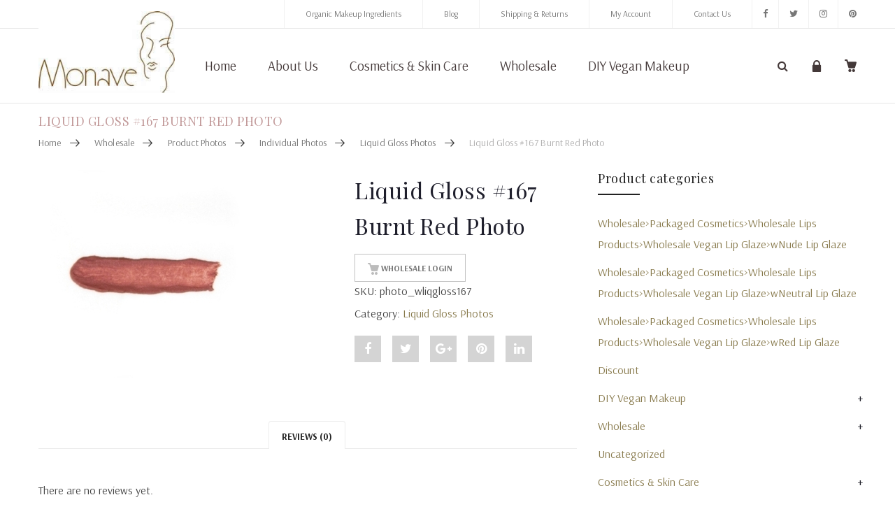

--- FILE ---
content_type: text/html; charset=UTF-8
request_url: https://www.monave.com/wholesale/product-photos/individual-photos/liquid-gloss-photos/liquid-gloss-167-burnt-red-photo/
body_size: 32648
content:
<!DOCTYPE html>
<html lang="en-US"><head>
	<meta charset="UTF-8">
	<meta name="viewport" content="width=device-width, initial-scale=1">
	<link rel="profile" href="https://gmpg.org/xfn/11">
						<script>document.documentElement.className = document.documentElement.className + ' yes-js js_active js'</script>
				                        <script>
                            /* You can add more configuration options to webfontloader by previously defining the WebFontConfig with your options */
                            if ( typeof WebFontConfig === "undefined" ) {
                                WebFontConfig = new Object();
                            }
                            WebFontConfig['google'] = {families: ['Arsenal:400,700,400italic,700italic', 'Playfair+Display:400,700,900,400italic,700italic,900italic']};

                            (function() {
                                var wf = document.createElement( 'script' );
                                wf.src = 'https://ajax.googleapis.com/ajax/libs/webfont/1.5.3/webfont.js';
                                wf.type = 'text/javascript';
                                wf.async = 'true';
                                var s = document.getElementsByTagName( 'script' )[0];
                                s.parentNode.insertBefore( wf, s );
                            })();
                        </script>
                        <meta name='robots' content='index, follow, max-image-preview:large, max-snippet:-1, max-video-preview:-1' />
<script>window._wca = window._wca || [];</script>

	<!-- This site is optimized with the Yoast SEO plugin v21.0 - https://yoast.com/wordpress/plugins/seo/ -->
	<title>Liquid Gloss #167  Burnt Red Photo - Monave</title>
	<link rel="canonical" href="https://www.monave.com/wholesale/product-photos/individual-photos/liquid-gloss-photos/liquid-gloss-167-burnt-red-photo/" />
	<meta property="og:locale" content="en_US" />
	<meta property="og:type" content="product" />
	<meta property="og:title" content="Liquid Gloss #167  Burnt Red Photo - Monave" />
	<meta property="og:url" content="https://www.monave.com/wholesale/product-photos/individual-photos/liquid-gloss-photos/liquid-gloss-167-burnt-red-photo/" />
	<meta property="og:site_name" content="Monave" />
	<meta property="article:publisher" content="https://www.facebook.com/pages/Monave/218734554924510" />
	<meta property="article:modified_time" content="2022-04-25T23:04:39+00:00" />
	<meta property="og:image" content="https://www.monave.com/wp-content/uploads/2018/01/photo_wliqgloss167.jpg" />
	<meta property="og:image:width" content="300" />
	<meta property="og:image:height" content="300" />
	<meta property="og:image:type" content="image/jpeg" />
	<meta name="twitter:card" content="summary_large_image" />
	<meta name="twitter:site" content="@monave" />
	<script type="application/ld+json" class="yoast-schema-graph">{"@context":"https://schema.org","@graph":[{"@type":"WebPage","@id":"https://www.monave.com/wholesale/product-photos/individual-photos/liquid-gloss-photos/liquid-gloss-167-burnt-red-photo/","url":"https://www.monave.com/wholesale/product-photos/individual-photos/liquid-gloss-photos/liquid-gloss-167-burnt-red-photo/","name":"Liquid Gloss #167 Burnt Red Photo - Monave","isPartOf":{"@id":"https://www.monave.com/#website"},"primaryImageOfPage":{"@id":"https://www.monave.com/wholesale/product-photos/individual-photos/liquid-gloss-photos/liquid-gloss-167-burnt-red-photo/#primaryimage"},"image":{"@id":"https://www.monave.com/wholesale/product-photos/individual-photos/liquid-gloss-photos/liquid-gloss-167-burnt-red-photo/#primaryimage"},"thumbnailUrl":"https://www.monave.com/wp-content/uploads/2018/01/photo_wliqgloss167.jpg","datePublished":"2018-01-08T23:22:36+00:00","dateModified":"2022-04-25T23:04:39+00:00","breadcrumb":{"@id":"https://www.monave.com/wholesale/product-photos/individual-photos/liquid-gloss-photos/liquid-gloss-167-burnt-red-photo/#breadcrumb"},"inLanguage":"en-US","potentialAction":[{"@type":"ReadAction","target":["https://www.monave.com/wholesale/product-photos/individual-photos/liquid-gloss-photos/liquid-gloss-167-burnt-red-photo/"]}]},{"@type":"ImageObject","inLanguage":"en-US","@id":"https://www.monave.com/wholesale/product-photos/individual-photos/liquid-gloss-photos/liquid-gloss-167-burnt-red-photo/#primaryimage","url":"https://www.monave.com/wp-content/uploads/2018/01/photo_wliqgloss167.jpg","contentUrl":"https://www.monave.com/wp-content/uploads/2018/01/photo_wliqgloss167.jpg","width":300,"height":300,"caption":"Liquid Gloss #167 Burnt Red Photo"},{"@type":"BreadcrumbList","@id":"https://www.monave.com/wholesale/product-photos/individual-photos/liquid-gloss-photos/liquid-gloss-167-burnt-red-photo/#breadcrumb","itemListElement":[{"@type":"ListItem","position":1,"name":"Home","item":"https://www.monave.com/"},{"@type":"ListItem","position":2,"name":"Shop","item":"https://www.monave.com/shop/"},{"@type":"ListItem","position":3,"name":"Liquid Gloss #167 Burnt Red Photo"}]},{"@type":"WebSite","@id":"https://www.monave.com/#website","url":"https://www.monave.com/","name":"Monave","description":"Mineral Makeup","publisher":{"@id":"https://www.monave.com/#organization"},"potentialAction":[{"@type":"SearchAction","target":{"@type":"EntryPoint","urlTemplate":"https://www.monave.com/?s={search_term_string}"},"query-input":"required name=search_term_string"}],"inLanguage":"en-US"},{"@type":"Organization","@id":"https://www.monave.com/#organization","name":"Monave Mineral Makeup","url":"https://www.monave.com/","logo":{"@type":"ImageObject","inLanguage":"en-US","@id":"https://www.monave.com/#/schema/logo/image/","url":"https://www.monave.com/wp-content/uploads/2017/12/logo-e1567603049660.jpg","contentUrl":"https://www.monave.com/wp-content/uploads/2017/12/logo-e1567603049660.jpg","width":233,"height":139,"caption":"Monave Mineral Makeup"},"image":{"@id":"https://www.monave.com/#/schema/logo/image/"},"sameAs":["https://www.facebook.com/pages/Monave/218734554924510","https://twitter.com/monave"]}]}</script>
	<!-- / Yoast SEO plugin. -->


<meta property="product:availability" content="instock" />
<meta property="product:retailer_item_id" content="photo_wliqgloss167" />
<link rel='dns-prefetch' href='//stats.wp.com' />
<link rel='dns-prefetch' href='//www.googletagmanager.com' />
<link rel="alternate" type="application/rss+xml" title="Monave &raquo; Feed" href="https://www.monave.com/feed/" />
<link rel="alternate" type="application/rss+xml" title="Monave &raquo; Comments Feed" href="https://www.monave.com/comments/feed/" />
<link rel="alternate" type="application/rss+xml" title="Monave &raquo; Liquid Gloss  #167   Burnt Red Photo Comments Feed" href="https://www.monave.com/wholesale/product-photos/individual-photos/liquid-gloss-photos/liquid-gloss-167-burnt-red-photo/feed/" />
<script type="text/javascript">
window._wpemojiSettings = {"baseUrl":"https:\/\/s.w.org\/images\/core\/emoji\/14.0.0\/72x72\/","ext":".png","svgUrl":"https:\/\/s.w.org\/images\/core\/emoji\/14.0.0\/svg\/","svgExt":".svg","source":{"concatemoji":"https:\/\/www.monave.com\/wp-includes\/js\/wp-emoji-release.min.js?ver=6.3.7"}};
/*! This file is auto-generated */
!function(i,n){var o,s,e;function c(e){try{var t={supportTests:e,timestamp:(new Date).valueOf()};sessionStorage.setItem(o,JSON.stringify(t))}catch(e){}}function p(e,t,n){e.clearRect(0,0,e.canvas.width,e.canvas.height),e.fillText(t,0,0);var t=new Uint32Array(e.getImageData(0,0,e.canvas.width,e.canvas.height).data),r=(e.clearRect(0,0,e.canvas.width,e.canvas.height),e.fillText(n,0,0),new Uint32Array(e.getImageData(0,0,e.canvas.width,e.canvas.height).data));return t.every(function(e,t){return e===r[t]})}function u(e,t,n){switch(t){case"flag":return n(e,"\ud83c\udff3\ufe0f\u200d\u26a7\ufe0f","\ud83c\udff3\ufe0f\u200b\u26a7\ufe0f")?!1:!n(e,"\ud83c\uddfa\ud83c\uddf3","\ud83c\uddfa\u200b\ud83c\uddf3")&&!n(e,"\ud83c\udff4\udb40\udc67\udb40\udc62\udb40\udc65\udb40\udc6e\udb40\udc67\udb40\udc7f","\ud83c\udff4\u200b\udb40\udc67\u200b\udb40\udc62\u200b\udb40\udc65\u200b\udb40\udc6e\u200b\udb40\udc67\u200b\udb40\udc7f");case"emoji":return!n(e,"\ud83e\udef1\ud83c\udffb\u200d\ud83e\udef2\ud83c\udfff","\ud83e\udef1\ud83c\udffb\u200b\ud83e\udef2\ud83c\udfff")}return!1}function f(e,t,n){var r="undefined"!=typeof WorkerGlobalScope&&self instanceof WorkerGlobalScope?new OffscreenCanvas(300,150):i.createElement("canvas"),a=r.getContext("2d",{willReadFrequently:!0}),o=(a.textBaseline="top",a.font="600 32px Arial",{});return e.forEach(function(e){o[e]=t(a,e,n)}),o}function t(e){var t=i.createElement("script");t.src=e,t.defer=!0,i.head.appendChild(t)}"undefined"!=typeof Promise&&(o="wpEmojiSettingsSupports",s=["flag","emoji"],n.supports={everything:!0,everythingExceptFlag:!0},e=new Promise(function(e){i.addEventListener("DOMContentLoaded",e,{once:!0})}),new Promise(function(t){var n=function(){try{var e=JSON.parse(sessionStorage.getItem(o));if("object"==typeof e&&"number"==typeof e.timestamp&&(new Date).valueOf()<e.timestamp+604800&&"object"==typeof e.supportTests)return e.supportTests}catch(e){}return null}();if(!n){if("undefined"!=typeof Worker&&"undefined"!=typeof OffscreenCanvas&&"undefined"!=typeof URL&&URL.createObjectURL&&"undefined"!=typeof Blob)try{var e="postMessage("+f.toString()+"("+[JSON.stringify(s),u.toString(),p.toString()].join(",")+"));",r=new Blob([e],{type:"text/javascript"}),a=new Worker(URL.createObjectURL(r),{name:"wpTestEmojiSupports"});return void(a.onmessage=function(e){c(n=e.data),a.terminate(),t(n)})}catch(e){}c(n=f(s,u,p))}t(n)}).then(function(e){for(var t in e)n.supports[t]=e[t],n.supports.everything=n.supports.everything&&n.supports[t],"flag"!==t&&(n.supports.everythingExceptFlag=n.supports.everythingExceptFlag&&n.supports[t]);n.supports.everythingExceptFlag=n.supports.everythingExceptFlag&&!n.supports.flag,n.DOMReady=!1,n.readyCallback=function(){n.DOMReady=!0}}).then(function(){return e}).then(function(){var e;n.supports.everything||(n.readyCallback(),(e=n.source||{}).concatemoji?t(e.concatemoji):e.wpemoji&&e.twemoji&&(t(e.twemoji),t(e.wpemoji)))}))}((window,document),window._wpemojiSettings);
</script>
<style type="text/css">
img.wp-smiley,
img.emoji {
	display: inline !important;
	border: none !important;
	box-shadow: none !important;
	height: 1em !important;
	width: 1em !important;
	margin: 0 0.07em !important;
	vertical-align: -0.1em !important;
	background: none !important;
	padding: 0 !important;
}
</style>
	<link rel='stylesheet' id='sbi_styles-css' href='https://www.monave.com/wp-content/plugins/instagram-feed-pro/css/sbi-styles.min.css?ver=5.12.5' type='text/css' media='all' />
<link rel='stylesheet' id='wp-block-library-css' href='https://www.monave.com/wp-includes/css/dist/block-library/style.min.css?ver=6.3.7' type='text/css' media='all' />
<style id='wp-block-library-inline-css' type='text/css'>
.has-text-align-justify{text-align:justify;}
</style>
<link rel='stylesheet' id='jetpack-videopress-video-block-view-css' href='https://www.monave.com/wp-content/plugins/jetpack/jetpack_vendor/automattic/jetpack-videopress/build/block-editor/blocks/video/view.css?minify=false&#038;ver=34ae973733627b74a14e' type='text/css' media='all' />
<link rel='stylesheet' id='mediaelement-css' href='https://www.monave.com/wp-includes/js/mediaelement/mediaelementplayer-legacy.min.css?ver=4.2.17' type='text/css' media='all' />
<link rel='stylesheet' id='wp-mediaelement-css' href='https://www.monave.com/wp-includes/js/mediaelement/wp-mediaelement.min.css?ver=6.3.7' type='text/css' media='all' />
<link rel='stylesheet' id='wc-blocks-style-css' href='https://www.monave.com/wp-content/plugins/woocommerce/packages/woocommerce-blocks/build/wc-blocks.css?ver=10.6.5' type='text/css' media='all' />
<link rel='stylesheet' id='wc-blocks-style-active-filters-css' href='https://www.monave.com/wp-content/plugins/woocommerce/packages/woocommerce-blocks/build/active-filters.css?ver=10.6.5' type='text/css' media='all' />
<link rel='stylesheet' id='wc-blocks-style-add-to-cart-form-css' href='https://www.monave.com/wp-content/plugins/woocommerce/packages/woocommerce-blocks/build/add-to-cart-form.css?ver=10.6.5' type='text/css' media='all' />
<link rel='stylesheet' id='wc-blocks-packages-style-css' href='https://www.monave.com/wp-content/plugins/woocommerce/packages/woocommerce-blocks/build/packages-style.css?ver=10.6.5' type='text/css' media='all' />
<link rel='stylesheet' id='wc-blocks-style-all-products-css' href='https://www.monave.com/wp-content/plugins/woocommerce/packages/woocommerce-blocks/build/all-products.css?ver=10.6.5' type='text/css' media='all' />
<link rel='stylesheet' id='wc-blocks-style-all-reviews-css' href='https://www.monave.com/wp-content/plugins/woocommerce/packages/woocommerce-blocks/build/all-reviews.css?ver=10.6.5' type='text/css' media='all' />
<link rel='stylesheet' id='wc-blocks-style-attribute-filter-css' href='https://www.monave.com/wp-content/plugins/woocommerce/packages/woocommerce-blocks/build/attribute-filter.css?ver=10.6.5' type='text/css' media='all' />
<link rel='stylesheet' id='wc-blocks-style-breadcrumbs-css' href='https://www.monave.com/wp-content/plugins/woocommerce/packages/woocommerce-blocks/build/breadcrumbs.css?ver=10.6.5' type='text/css' media='all' />
<link rel='stylesheet' id='wc-blocks-style-catalog-sorting-css' href='https://www.monave.com/wp-content/plugins/woocommerce/packages/woocommerce-blocks/build/catalog-sorting.css?ver=10.6.5' type='text/css' media='all' />
<link rel='stylesheet' id='wc-blocks-style-customer-account-css' href='https://www.monave.com/wp-content/plugins/woocommerce/packages/woocommerce-blocks/build/customer-account.css?ver=10.6.5' type='text/css' media='all' />
<link rel='stylesheet' id='wc-blocks-style-featured-category-css' href='https://www.monave.com/wp-content/plugins/woocommerce/packages/woocommerce-blocks/build/featured-category.css?ver=10.6.5' type='text/css' media='all' />
<link rel='stylesheet' id='wc-blocks-style-featured-product-css' href='https://www.monave.com/wp-content/plugins/woocommerce/packages/woocommerce-blocks/build/featured-product.css?ver=10.6.5' type='text/css' media='all' />
<link rel='stylesheet' id='wc-blocks-style-mini-cart-css' href='https://www.monave.com/wp-content/plugins/woocommerce/packages/woocommerce-blocks/build/mini-cart.css?ver=10.6.5' type='text/css' media='all' />
<link rel='stylesheet' id='wc-blocks-style-price-filter-css' href='https://www.monave.com/wp-content/plugins/woocommerce/packages/woocommerce-blocks/build/price-filter.css?ver=10.6.5' type='text/css' media='all' />
<link rel='stylesheet' id='wc-blocks-style-product-add-to-cart-css' href='https://www.monave.com/wp-content/plugins/woocommerce/packages/woocommerce-blocks/build/product-add-to-cart.css?ver=10.6.5' type='text/css' media='all' />
<link rel='stylesheet' id='wc-blocks-style-product-button-css' href='https://www.monave.com/wp-content/plugins/woocommerce/packages/woocommerce-blocks/build/product-button.css?ver=10.6.5' type='text/css' media='all' />
<link rel='stylesheet' id='wc-blocks-style-product-categories-css' href='https://www.monave.com/wp-content/plugins/woocommerce/packages/woocommerce-blocks/build/product-categories.css?ver=10.6.5' type='text/css' media='all' />
<link rel='stylesheet' id='wc-blocks-style-product-image-css' href='https://www.monave.com/wp-content/plugins/woocommerce/packages/woocommerce-blocks/build/product-image.css?ver=10.6.5' type='text/css' media='all' />
<link rel='stylesheet' id='wc-blocks-style-product-image-gallery-css' href='https://www.monave.com/wp-content/plugins/woocommerce/packages/woocommerce-blocks/build/product-image-gallery.css?ver=10.6.5' type='text/css' media='all' />
<link rel='stylesheet' id='wc-blocks-style-product-query-css' href='https://www.monave.com/wp-content/plugins/woocommerce/packages/woocommerce-blocks/build/product-query.css?ver=10.6.5' type='text/css' media='all' />
<link rel='stylesheet' id='wc-blocks-style-product-results-count-css' href='https://www.monave.com/wp-content/plugins/woocommerce/packages/woocommerce-blocks/build/product-results-count.css?ver=10.6.5' type='text/css' media='all' />
<link rel='stylesheet' id='wc-blocks-style-product-reviews-css' href='https://www.monave.com/wp-content/plugins/woocommerce/packages/woocommerce-blocks/build/product-reviews.css?ver=10.6.5' type='text/css' media='all' />
<link rel='stylesheet' id='wc-blocks-style-product-sale-badge-css' href='https://www.monave.com/wp-content/plugins/woocommerce/packages/woocommerce-blocks/build/product-sale-badge.css?ver=10.6.5' type='text/css' media='all' />
<link rel='stylesheet' id='wc-blocks-style-product-search-css' href='https://www.monave.com/wp-content/plugins/woocommerce/packages/woocommerce-blocks/build/product-search.css?ver=10.6.5' type='text/css' media='all' />
<link rel='stylesheet' id='wc-blocks-style-product-sku-css' href='https://www.monave.com/wp-content/plugins/woocommerce/packages/woocommerce-blocks/build/product-sku.css?ver=10.6.5' type='text/css' media='all' />
<link rel='stylesheet' id='wc-blocks-style-product-stock-indicator-css' href='https://www.monave.com/wp-content/plugins/woocommerce/packages/woocommerce-blocks/build/product-stock-indicator.css?ver=10.6.5' type='text/css' media='all' />
<link rel='stylesheet' id='wc-blocks-style-product-summary-css' href='https://www.monave.com/wp-content/plugins/woocommerce/packages/woocommerce-blocks/build/product-summary.css?ver=10.6.5' type='text/css' media='all' />
<link rel='stylesheet' id='wc-blocks-style-product-title-css' href='https://www.monave.com/wp-content/plugins/woocommerce/packages/woocommerce-blocks/build/product-title.css?ver=10.6.5' type='text/css' media='all' />
<link rel='stylesheet' id='wc-blocks-style-rating-filter-css' href='https://www.monave.com/wp-content/plugins/woocommerce/packages/woocommerce-blocks/build/rating-filter.css?ver=10.6.5' type='text/css' media='all' />
<link rel='stylesheet' id='wc-blocks-style-reviews-by-category-css' href='https://www.monave.com/wp-content/plugins/woocommerce/packages/woocommerce-blocks/build/reviews-by-category.css?ver=10.6.5' type='text/css' media='all' />
<link rel='stylesheet' id='wc-blocks-style-reviews-by-product-css' href='https://www.monave.com/wp-content/plugins/woocommerce/packages/woocommerce-blocks/build/reviews-by-product.css?ver=10.6.5' type='text/css' media='all' />
<link rel='stylesheet' id='wc-blocks-style-product-details-css' href='https://www.monave.com/wp-content/plugins/woocommerce/packages/woocommerce-blocks/build/product-details.css?ver=10.6.5' type='text/css' media='all' />
<link rel='stylesheet' id='wc-blocks-style-single-product-css' href='https://www.monave.com/wp-content/plugins/woocommerce/packages/woocommerce-blocks/build/single-product.css?ver=10.6.5' type='text/css' media='all' />
<link rel='stylesheet' id='wc-blocks-style-stock-filter-css' href='https://www.monave.com/wp-content/plugins/woocommerce/packages/woocommerce-blocks/build/stock-filter.css?ver=10.6.5' type='text/css' media='all' />
<link rel='stylesheet' id='wc-blocks-style-cart-css' href='https://www.monave.com/wp-content/plugins/woocommerce/packages/woocommerce-blocks/build/cart.css?ver=10.6.5' type='text/css' media='all' />
<link rel='stylesheet' id='wc-blocks-style-checkout-css' href='https://www.monave.com/wp-content/plugins/woocommerce/packages/woocommerce-blocks/build/checkout.css?ver=10.6.5' type='text/css' media='all' />
<link rel='stylesheet' id='wc-blocks-style-mini-cart-contents-css' href='https://www.monave.com/wp-content/plugins/woocommerce/packages/woocommerce-blocks/build/mini-cart-contents.css?ver=10.6.5' type='text/css' media='all' />
<style id='classic-theme-styles-inline-css' type='text/css'>
/*! This file is auto-generated */
.wp-block-button__link{color:#fff;background-color:#32373c;border-radius:9999px;box-shadow:none;text-decoration:none;padding:calc(.667em + 2px) calc(1.333em + 2px);font-size:1.125em}.wp-block-file__button{background:#32373c;color:#fff;text-decoration:none}
</style>
<style id='global-styles-inline-css' type='text/css'>
body{--wp--preset--color--black: #000000;--wp--preset--color--cyan-bluish-gray: #abb8c3;--wp--preset--color--white: #ffffff;--wp--preset--color--pale-pink: #f78da7;--wp--preset--color--vivid-red: #cf2e2e;--wp--preset--color--luminous-vivid-orange: #ff6900;--wp--preset--color--luminous-vivid-amber: #fcb900;--wp--preset--color--light-green-cyan: #7bdcb5;--wp--preset--color--vivid-green-cyan: #00d084;--wp--preset--color--pale-cyan-blue: #8ed1fc;--wp--preset--color--vivid-cyan-blue: #0693e3;--wp--preset--color--vivid-purple: #9b51e0;--wp--preset--gradient--vivid-cyan-blue-to-vivid-purple: linear-gradient(135deg,rgba(6,147,227,1) 0%,rgb(155,81,224) 100%);--wp--preset--gradient--light-green-cyan-to-vivid-green-cyan: linear-gradient(135deg,rgb(122,220,180) 0%,rgb(0,208,130) 100%);--wp--preset--gradient--luminous-vivid-amber-to-luminous-vivid-orange: linear-gradient(135deg,rgba(252,185,0,1) 0%,rgba(255,105,0,1) 100%);--wp--preset--gradient--luminous-vivid-orange-to-vivid-red: linear-gradient(135deg,rgba(255,105,0,1) 0%,rgb(207,46,46) 100%);--wp--preset--gradient--very-light-gray-to-cyan-bluish-gray: linear-gradient(135deg,rgb(238,238,238) 0%,rgb(169,184,195) 100%);--wp--preset--gradient--cool-to-warm-spectrum: linear-gradient(135deg,rgb(74,234,220) 0%,rgb(151,120,209) 20%,rgb(207,42,186) 40%,rgb(238,44,130) 60%,rgb(251,105,98) 80%,rgb(254,248,76) 100%);--wp--preset--gradient--blush-light-purple: linear-gradient(135deg,rgb(255,206,236) 0%,rgb(152,150,240) 100%);--wp--preset--gradient--blush-bordeaux: linear-gradient(135deg,rgb(254,205,165) 0%,rgb(254,45,45) 50%,rgb(107,0,62) 100%);--wp--preset--gradient--luminous-dusk: linear-gradient(135deg,rgb(255,203,112) 0%,rgb(199,81,192) 50%,rgb(65,88,208) 100%);--wp--preset--gradient--pale-ocean: linear-gradient(135deg,rgb(255,245,203) 0%,rgb(182,227,212) 50%,rgb(51,167,181) 100%);--wp--preset--gradient--electric-grass: linear-gradient(135deg,rgb(202,248,128) 0%,rgb(113,206,126) 100%);--wp--preset--gradient--midnight: linear-gradient(135deg,rgb(2,3,129) 0%,rgb(40,116,252) 100%);--wp--preset--font-size--small: 13px;--wp--preset--font-size--medium: 20px;--wp--preset--font-size--large: 36px;--wp--preset--font-size--x-large: 42px;--wp--preset--spacing--20: 0.44rem;--wp--preset--spacing--30: 0.67rem;--wp--preset--spacing--40: 1rem;--wp--preset--spacing--50: 1.5rem;--wp--preset--spacing--60: 2.25rem;--wp--preset--spacing--70: 3.38rem;--wp--preset--spacing--80: 5.06rem;--wp--preset--shadow--natural: 6px 6px 9px rgba(0, 0, 0, 0.2);--wp--preset--shadow--deep: 12px 12px 50px rgba(0, 0, 0, 0.4);--wp--preset--shadow--sharp: 6px 6px 0px rgba(0, 0, 0, 0.2);--wp--preset--shadow--outlined: 6px 6px 0px -3px rgba(255, 255, 255, 1), 6px 6px rgba(0, 0, 0, 1);--wp--preset--shadow--crisp: 6px 6px 0px rgba(0, 0, 0, 1);}:where(.is-layout-flex){gap: 0.5em;}:where(.is-layout-grid){gap: 0.5em;}body .is-layout-flow > .alignleft{float: left;margin-inline-start: 0;margin-inline-end: 2em;}body .is-layout-flow > .alignright{float: right;margin-inline-start: 2em;margin-inline-end: 0;}body .is-layout-flow > .aligncenter{margin-left: auto !important;margin-right: auto !important;}body .is-layout-constrained > .alignleft{float: left;margin-inline-start: 0;margin-inline-end: 2em;}body .is-layout-constrained > .alignright{float: right;margin-inline-start: 2em;margin-inline-end: 0;}body .is-layout-constrained > .aligncenter{margin-left: auto !important;margin-right: auto !important;}body .is-layout-constrained > :where(:not(.alignleft):not(.alignright):not(.alignfull)){max-width: var(--wp--style--global--content-size);margin-left: auto !important;margin-right: auto !important;}body .is-layout-constrained > .alignwide{max-width: var(--wp--style--global--wide-size);}body .is-layout-flex{display: flex;}body .is-layout-flex{flex-wrap: wrap;align-items: center;}body .is-layout-flex > *{margin: 0;}body .is-layout-grid{display: grid;}body .is-layout-grid > *{margin: 0;}:where(.wp-block-columns.is-layout-flex){gap: 2em;}:where(.wp-block-columns.is-layout-grid){gap: 2em;}:where(.wp-block-post-template.is-layout-flex){gap: 1.25em;}:where(.wp-block-post-template.is-layout-grid){gap: 1.25em;}.has-black-color{color: var(--wp--preset--color--black) !important;}.has-cyan-bluish-gray-color{color: var(--wp--preset--color--cyan-bluish-gray) !important;}.has-white-color{color: var(--wp--preset--color--white) !important;}.has-pale-pink-color{color: var(--wp--preset--color--pale-pink) !important;}.has-vivid-red-color{color: var(--wp--preset--color--vivid-red) !important;}.has-luminous-vivid-orange-color{color: var(--wp--preset--color--luminous-vivid-orange) !important;}.has-luminous-vivid-amber-color{color: var(--wp--preset--color--luminous-vivid-amber) !important;}.has-light-green-cyan-color{color: var(--wp--preset--color--light-green-cyan) !important;}.has-vivid-green-cyan-color{color: var(--wp--preset--color--vivid-green-cyan) !important;}.has-pale-cyan-blue-color{color: var(--wp--preset--color--pale-cyan-blue) !important;}.has-vivid-cyan-blue-color{color: var(--wp--preset--color--vivid-cyan-blue) !important;}.has-vivid-purple-color{color: var(--wp--preset--color--vivid-purple) !important;}.has-black-background-color{background-color: var(--wp--preset--color--black) !important;}.has-cyan-bluish-gray-background-color{background-color: var(--wp--preset--color--cyan-bluish-gray) !important;}.has-white-background-color{background-color: var(--wp--preset--color--white) !important;}.has-pale-pink-background-color{background-color: var(--wp--preset--color--pale-pink) !important;}.has-vivid-red-background-color{background-color: var(--wp--preset--color--vivid-red) !important;}.has-luminous-vivid-orange-background-color{background-color: var(--wp--preset--color--luminous-vivid-orange) !important;}.has-luminous-vivid-amber-background-color{background-color: var(--wp--preset--color--luminous-vivid-amber) !important;}.has-light-green-cyan-background-color{background-color: var(--wp--preset--color--light-green-cyan) !important;}.has-vivid-green-cyan-background-color{background-color: var(--wp--preset--color--vivid-green-cyan) !important;}.has-pale-cyan-blue-background-color{background-color: var(--wp--preset--color--pale-cyan-blue) !important;}.has-vivid-cyan-blue-background-color{background-color: var(--wp--preset--color--vivid-cyan-blue) !important;}.has-vivid-purple-background-color{background-color: var(--wp--preset--color--vivid-purple) !important;}.has-black-border-color{border-color: var(--wp--preset--color--black) !important;}.has-cyan-bluish-gray-border-color{border-color: var(--wp--preset--color--cyan-bluish-gray) !important;}.has-white-border-color{border-color: var(--wp--preset--color--white) !important;}.has-pale-pink-border-color{border-color: var(--wp--preset--color--pale-pink) !important;}.has-vivid-red-border-color{border-color: var(--wp--preset--color--vivid-red) !important;}.has-luminous-vivid-orange-border-color{border-color: var(--wp--preset--color--luminous-vivid-orange) !important;}.has-luminous-vivid-amber-border-color{border-color: var(--wp--preset--color--luminous-vivid-amber) !important;}.has-light-green-cyan-border-color{border-color: var(--wp--preset--color--light-green-cyan) !important;}.has-vivid-green-cyan-border-color{border-color: var(--wp--preset--color--vivid-green-cyan) !important;}.has-pale-cyan-blue-border-color{border-color: var(--wp--preset--color--pale-cyan-blue) !important;}.has-vivid-cyan-blue-border-color{border-color: var(--wp--preset--color--vivid-cyan-blue) !important;}.has-vivid-purple-border-color{border-color: var(--wp--preset--color--vivid-purple) !important;}.has-vivid-cyan-blue-to-vivid-purple-gradient-background{background: var(--wp--preset--gradient--vivid-cyan-blue-to-vivid-purple) !important;}.has-light-green-cyan-to-vivid-green-cyan-gradient-background{background: var(--wp--preset--gradient--light-green-cyan-to-vivid-green-cyan) !important;}.has-luminous-vivid-amber-to-luminous-vivid-orange-gradient-background{background: var(--wp--preset--gradient--luminous-vivid-amber-to-luminous-vivid-orange) !important;}.has-luminous-vivid-orange-to-vivid-red-gradient-background{background: var(--wp--preset--gradient--luminous-vivid-orange-to-vivid-red) !important;}.has-very-light-gray-to-cyan-bluish-gray-gradient-background{background: var(--wp--preset--gradient--very-light-gray-to-cyan-bluish-gray) !important;}.has-cool-to-warm-spectrum-gradient-background{background: var(--wp--preset--gradient--cool-to-warm-spectrum) !important;}.has-blush-light-purple-gradient-background{background: var(--wp--preset--gradient--blush-light-purple) !important;}.has-blush-bordeaux-gradient-background{background: var(--wp--preset--gradient--blush-bordeaux) !important;}.has-luminous-dusk-gradient-background{background: var(--wp--preset--gradient--luminous-dusk) !important;}.has-pale-ocean-gradient-background{background: var(--wp--preset--gradient--pale-ocean) !important;}.has-electric-grass-gradient-background{background: var(--wp--preset--gradient--electric-grass) !important;}.has-midnight-gradient-background{background: var(--wp--preset--gradient--midnight) !important;}.has-small-font-size{font-size: var(--wp--preset--font-size--small) !important;}.has-medium-font-size{font-size: var(--wp--preset--font-size--medium) !important;}.has-large-font-size{font-size: var(--wp--preset--font-size--large) !important;}.has-x-large-font-size{font-size: var(--wp--preset--font-size--x-large) !important;}
.wp-block-navigation a:where(:not(.wp-element-button)){color: inherit;}
:where(.wp-block-post-template.is-layout-flex){gap: 1.25em;}:where(.wp-block-post-template.is-layout-grid){gap: 1.25em;}
:where(.wp-block-columns.is-layout-flex){gap: 2em;}:where(.wp-block-columns.is-layout-grid){gap: 2em;}
.wp-block-pullquote{font-size: 1.5em;line-height: 1.6;}
</style>
<link rel='stylesheet' id='contact-form-7-css' href='https://www.monave.com/wp-content/plugins/contact-form-7/includes/css/styles.css?ver=5.8' type='text/css' media='all' />
<style id='contact-form-7-inline-css' type='text/css'>
.wpcf7 .wpcf7-recaptcha iframe {margin-bottom: 0;}.wpcf7 .wpcf7-recaptcha[data-align="center"] > div {margin: 0 auto;}.wpcf7 .wpcf7-recaptcha[data-align="right"] > div {margin: 0 0 0 auto;}
</style>
<link rel='stylesheet' id='wwpp_single_product_page_css-css' href='https://www.monave.com/wp-content/plugins/woocommerce-wholesale-prices-premium/css/wwpp-single-product-page.css?ver=1.17' type='text/css' media='all' />
<style id='woocommerce-inline-inline-css' type='text/css'>
.woocommerce form .form-row .required { visibility: visible; }
</style>
<link rel='stylesheet' id='wpa-wcpb-frontend-css' href='https://www.monave.com/wp-content/plugins/wpa-woocommerce-product-bundle/assets/css/wcpb-frontend.css?ver=6.3.7' type='text/css' media='all' />
<link rel='stylesheet' id='child-theme-styles-css' href='https://www.monave.com/wp-content/themes/xtocky/style.css?ver=6.3.7' type='text/css' media='all' />
<link rel='stylesheet' id='child-style-css' href='https://www.monave.com/wp-content/themes/xtocky_child/style.css?ver=1.0' type='text/css' media='all' />
<link rel='stylesheet' id='sv-wc-payment-gateway-payment-form-css' href='https://www.monave.com/wp-content/plugins/woocommerce-gateway-authorize-net-aim-/vendor/skyverge/wc-plugin-framework/woocommerce/payment-gateway/assets/css/frontend/sv-wc-payment-gateway-payment-form.min.css?ver=5.3.0' type='text/css' media='all' />
<link rel='stylesheet' id='select2-css' href='https://www.monave.com/wp-content/plugins/woocommerce/assets/css/select2.css?ver=8.0.2' type='text/css' media='all' />
<link rel='stylesheet' id='wwlc_RegistrationForm_css-css' href='https://www.monave.com/wp-content/plugins/woocommerce-wholesale-lead-capture/css/RegistrationForm.css?ver=1.11' type='text/css' media='all' />
<link rel='stylesheet' id='woo_discount_pro_style-css' href='https://www.monave.com/wp-content/plugins/woo-discount-rules-pro/Assets/Css/awdr_style.css?ver=2.3.12' type='text/css' media='all' />
<link rel='stylesheet' id='js_composer_front-css' href='https://www.monave.com/wp-content/plugins/js_composer/assets/css/js_composer.min.css?ver=6.8.0' type='text/css' media='all' />
<link rel='stylesheet' id='xtocky-style-css' href='https://www.monave.com/wp-content/themes/xtocky_child/style.css?ver=6.3.7' type='text/css' media='all' />
<style id='xtocky-style-inline-css' type='text/css'>
@media (min-width:1200px){.container{max-width:1200px} }
</style>
<link rel='stylesheet' id='jetpack_css-css' href='https://www.monave.com/wp-content/plugins/jetpack/css/jetpack.css?ver=12.5.1' type='text/css' media='all' />
<script type='text/javascript' src='https://www.monave.com/wp-includes/js/dist/vendor/wp-polyfill-inert.min.js?ver=3.1.2' id='wp-polyfill-inert-js'></script>
<script type='text/javascript' src='https://www.monave.com/wp-includes/js/dist/vendor/regenerator-runtime.min.js?ver=0.13.11' id='regenerator-runtime-js'></script>
<script type='text/javascript' src='https://www.monave.com/wp-includes/js/dist/vendor/wp-polyfill.min.js?ver=3.15.0' id='wp-polyfill-js'></script>
<script type='text/javascript' src='https://www.monave.com/wp-includes/js/dist/hooks.min.js?ver=c6aec9a8d4e5a5d543a1' id='wp-hooks-js'></script>
<script type='text/javascript' src='https://stats.wp.com/w.js?ver=202604' id='woo-tracks-js'></script>
<script id="google-analytics-opt-out-js-after" type="text/javascript">
			var gaProperty = 'UA-730586-1';
			var disableStr = 'ga-disable-' + gaProperty;
			if ( document.cookie.indexOf( disableStr + '=true' ) > -1 ) {
				window[disableStr] = true;
			}
			function gaOptout() {
				document.cookie = disableStr + '=true; expires=Thu, 31 Dec 2099 23:59:59 UTC; path=/';
				window[disableStr] = true;
			}
</script>
<script type='text/javascript' async src='https://www.googletagmanager.com/gtag/js?id=UA-730586-1' id='google-tag-manager-js'></script>
<script id="google-tag-manager-js-after" type="text/javascript">
		window.dataLayer = window.dataLayer || [];
		function gtag(){dataLayer.push(arguments);}
		gtag('js', new Date());
		gtag('set', 'developer_id.dOGY3NW', true);

		gtag('config', 'UA-730586-1', {
			'allow_google_signals': true,
			'link_attribution': true,
			'anonymize_ip': true,
			'linker':{
				'domains': [],
				'allow_incoming': false,
			},
			'custom_map': {
				'dimension1': 'logged_in'
			},
			'logged_in': 'no'
		} );

		
		
</script>
<script type='text/javascript' src='https://www.monave.com/wp-includes/js/jquery/jquery.min.js?ver=3.7.0' id='jquery-core-js'></script>
<script type='text/javascript' src='https://www.monave.com/wp-includes/js/jquery/jquery-migrate.min.js?ver=3.4.1' id='jquery-migrate-js'></script>
<script type='text/javascript' src='https://www.monave.com/wp-content/plugins/revslider/public/assets/js/rbtools.min.js?ver=6.5.14' async id='tp-tools-js'></script>
<script type='text/javascript' src='https://www.monave.com/wp-content/plugins/revslider/public/assets/js/rs6.min.js?ver=6.5.14' async id='revmin-js'></script>
<script type='text/javascript' src='https://www.monave.com/wp-content/plugins/woocommerce/assets/js/jquery-blockui/jquery.blockUI.min.js?ver=2.7.0-wc.8.0.2' id='jquery-blockui-js'></script>
<script type='text/javascript' id='wc-add-to-cart-js-extra'>
/* <![CDATA[ */
var wc_add_to_cart_params = {"ajax_url":"\/wp-admin\/admin-ajax.php","wc_ajax_url":"\/?wc-ajax=%%endpoint%%","i18n_view_cart":"View cart","cart_url":"https:\/\/www.monave.com\/cart\/","is_cart":"","cart_redirect_after_add":"no"};
/* ]]> */
</script>
<script type='text/javascript' src='https://www.monave.com/wp-content/plugins/woocommerce/assets/js/frontend/add-to-cart.min.js?ver=8.0.2' id='wc-add-to-cart-js'></script>
<script type='text/javascript' src='https://www.monave.com/wp-content/plugins/js_composer/assets/js/vendors/woocommerce-add-to-cart.js?ver=6.8.0' id='vc_woocommerce-add-to-cart-js-js'></script>
<script defer type='text/javascript' src='https://stats.wp.com/s-202604.js' id='woocommerce-analytics-js'></script>
<link rel="https://api.w.org/" href="https://www.monave.com/wp-json/" /><link rel="alternate" type="application/json" href="https://www.monave.com/wp-json/wp/v2/product/16217" /><link rel="EditURI" type="application/rsd+xml" title="RSD" href="https://www.monave.com/xmlrpc.php?rsd" />
<meta name="generator" content="WordPress 6.3.7" />
<meta name="generator" content="WooCommerce 8.0.2" />
<link rel='shortlink' href='https://www.monave.com/?p=16217' />
<link rel="alternate" type="application/json+oembed" href="https://www.monave.com/wp-json/oembed/1.0/embed?url=https%3A%2F%2Fwww.monave.com%2Fwholesale%2Fproduct-photos%2Findividual-photos%2Fliquid-gloss-photos%2Fliquid-gloss-167-burnt-red-photo%2F" />
<link rel="alternate" type="text/xml+oembed" href="https://www.monave.com/wp-json/oembed/1.0/embed?url=https%3A%2F%2Fwww.monave.com%2Fwholesale%2Fproduct-photos%2Findividual-photos%2Fliquid-gloss-photos%2Fliquid-gloss-167-burnt-red-photo%2F&#038;format=xml" />
<meta name="wwp" content="yes" />	<style>img#wpstats{display:none}</style>
		<meta name="apple-mobile-web-app-title" content="Monave"><link rel="shortcut icon" type="image/x-icon" href="https://www.monave.com/wp-content/uploads/2017/12/fav16.png" />
<link rel="apple-touch-icon" sizes="144x144" href=" https://www.monave.com/wp-content/uploads/2017/12/fav144.png"><link rel="apple-touch-icon" sizes="114x114" href="https://www.monave.com/wp-content/uploads/2017/12/fav114.png"><link rel="apple-touch-icon" sizes="72x72" href="https://www.monave.com/wp-content/uploads/2017/12/fav72.png"><link rel="apple-touch-icon" sizes="57x57" href="https://www.monave.com/wp-content/uploads/2017/12/fav57.png"><meta name="robots" content="NOODP"><meta name="description" content="Liquid Gloss  #167   Burnt Red Photo" />	<noscript><style>.woocommerce-product-gallery{ opacity: 1 !important; }</style></noscript>
	<meta name="generator" content="Powered by WPBakery Page Builder - drag and drop page builder for WordPress."/>
<meta name="generator" content="Powered by Slider Revolution 6.5.14 - responsive, Mobile-Friendly Slider Plugin for WordPress with comfortable drag and drop interface." />
<script>function setREVStartSize(e){
			//window.requestAnimationFrame(function() {
				window.RSIW = window.RSIW===undefined ? window.innerWidth : window.RSIW;
				window.RSIH = window.RSIH===undefined ? window.innerHeight : window.RSIH;
				try {
					var pw = document.getElementById(e.c).parentNode.offsetWidth,
						newh;
					pw = pw===0 || isNaN(pw) ? window.RSIW : pw;
					e.tabw = e.tabw===undefined ? 0 : parseInt(e.tabw);
					e.thumbw = e.thumbw===undefined ? 0 : parseInt(e.thumbw);
					e.tabh = e.tabh===undefined ? 0 : parseInt(e.tabh);
					e.thumbh = e.thumbh===undefined ? 0 : parseInt(e.thumbh);
					e.tabhide = e.tabhide===undefined ? 0 : parseInt(e.tabhide);
					e.thumbhide = e.thumbhide===undefined ? 0 : parseInt(e.thumbhide);
					e.mh = e.mh===undefined || e.mh=="" || e.mh==="auto" ? 0 : parseInt(e.mh,0);
					if(e.layout==="fullscreen" || e.l==="fullscreen")
						newh = Math.max(e.mh,window.RSIH);
					else{
						e.gw = Array.isArray(e.gw) ? e.gw : [e.gw];
						for (var i in e.rl) if (e.gw[i]===undefined || e.gw[i]===0) e.gw[i] = e.gw[i-1];
						e.gh = e.el===undefined || e.el==="" || (Array.isArray(e.el) && e.el.length==0)? e.gh : e.el;
						e.gh = Array.isArray(e.gh) ? e.gh : [e.gh];
						for (var i in e.rl) if (e.gh[i]===undefined || e.gh[i]===0) e.gh[i] = e.gh[i-1];
											
						var nl = new Array(e.rl.length),
							ix = 0,
							sl;
						e.tabw = e.tabhide>=pw ? 0 : e.tabw;
						e.thumbw = e.thumbhide>=pw ? 0 : e.thumbw;
						e.tabh = e.tabhide>=pw ? 0 : e.tabh;
						e.thumbh = e.thumbhide>=pw ? 0 : e.thumbh;
						for (var i in e.rl) nl[i] = e.rl[i]<window.RSIW ? 0 : e.rl[i];
						sl = nl[0];
						for (var i in nl) if (sl>nl[i] && nl[i]>0) { sl = nl[i]; ix=i;}
						var m = pw>(e.gw[ix]+e.tabw+e.thumbw) ? 1 : (pw-(e.tabw+e.thumbw)) / (e.gw[ix]);
						newh =  (e.gh[ix] * m) + (e.tabh + e.thumbh);
					}
					var el = document.getElementById(e.c);
					if (el!==null && el) el.style.height = newh+"px";
					el = document.getElementById(e.c+"_wrapper");
					if (el!==null && el) {
						el.style.height = newh+"px";
						el.style.display = "block";
					}
				} catch(e){
					console.log("Failure at Presize of Slider:" + e)
				}
			//});
		  };</script>
		<style type="text/css" id="wp-custom-css">
			.shop_table tfoot td {
	 text-align: left; 
	font-size: 16px;
	padding-left: 30px!important;
		color: #444444;
}

.shop_table.woocommerce-checkout-review-order-table tr.shipping td:last-child {
		color: #444444;
}
.woocommerce-shipping-methods label{ margin-left: 25px; 		color: #444444;	font-size: 16px;}

		</style>
		<style type="text/css" title="dynamic-css" class="options-output">.header-top-text ul li a:hover,.top-dropdowns li li a:hover,.header-dropdown ul li a i:hover{color:#b4a77a;}.header-main .header-dropdown.search-full > a i, .header-layout-2 .header-dropdown.login-dropdown > a > span:not(.dropdown-text),.category-menu .secondary-menu-wrapper .secondary-title,.category-menu .secondary-menu-wrapper .secondary-title:after,.header-layout-3 .mobile-main-menu li.menu-item a, .header-layout-3 .mobile-main-menu li.menu-item h5,.header-layout-3 .mobile-main-menu span.arrow,.header-layout-3 .menu-widgets .widget-title, .header-layout-3 .menu-widgets .social-icons a, .mega-menu > li.menu-item > a, body:not(.header-layout-4):not(.header-layout-5) .cart-dropdown a > i, .header-dropdown > li > a > i, .header-layout-6 .header-dropdown.login-dropdown > a > span:not(.dropdown-text), .header-layout-1 .header-dropdown.login-dropdown > a > span:not(.dropdown-text), .header-search-container > a > i, .header-layout-4 .mega-menu > li.menu-item > a,.header-layout-2 .header-dropdown > a,.header-layout-2 .search-form .overlay-search,.header-layout-3 .cart-dropdown a > i, .header-layout-3 .header-search-container > a > i, .header-layout-3 .mega-menu > li.menu-item > a,.header-layout-3 .header-dropdown.login-dropdown > a > span:not(.dropdown-text),.navbar-toggle button span:not(.icon-line3){color:#443939;}.mega-menu > li:hover > a, .header-layout-4 .mega-menu > li:hover > a, .header-dropdown.cart-dropdown > a .cart-items, .header-layout-5 .mega-menu > li:hover > a,.header-layout-3 .mega-menu>li:hover>a{color:#b4a77a;}body:not(.single-product):not(.post-type-archive-product) .page-header h1{line-height:30px;color:#424242;font-size:30px;opacity: 1;visibility: visible;-webkit-transition: opacity 0.24s ease-in-out;-moz-transition: opacity 0.24s ease-in-out;transition: opacity 0.24s ease-in-out;}.wf-loading body:not(.single-product):not(.post-type-archive-product) .page-header h1{opacity: 0;}.ie.wf-loading body:not(.single-product):not(.post-type-archive-product) .page-header h1{visibility: hidden;}.page-header:not(.woo-breadcrumb) .breadcrumb a,.page-header:not(.woo-breadcrumb) .breadcrumb i{color:#2d2d2d;}.page-header:not(.woo-breadcrumb) .breadcrumb a:hover{color:#c29a9a;}.breadcrumb > .current, .breadcrumb .prefix, .woocommerce-breadcrumb{color:#c29a9a;}.footer-bottom{background-color:#fff;}.footer-bottom, .footer .footer-bottom a:not(.scroll-top), .footer-bottom .payment-info h5, .footer-bottom .footer-menu li + li:before {color:#a8a8a8;}.footer-bottom .social-icons .social-icon:hover, .footer-bottom .social-icons .social-icon:focus{background-color:#c29a9a;}.footer .footer-bottom a:hover, .footer .footer-bottom a:focus {color:#c29a9a;}.footer-bottom .social-icons .social-icon {background-color:#cfcfcf;}.footer-bottom .social-icons i{color:#ffffff;}.footer{background-color:#efeeea;}.footer .widget .widget-title {color:#443939;}.footer, .footer a {color:#443939;}.footer a:hover, .footer a:focus {color:#c29a9a;}.page-header.woo-breadcrumb{background-color:transparent;}.page-header.woo-breadcrumb h1{color:#333;font-size:18px;opacity: 1;visibility: visible;-webkit-transition: opacity 0.24s ease-in-out;-moz-transition: opacity 0.24s ease-in-out;transition: opacity 0.24s ease-in-out;}.wf-loading .page-header.woo-breadcrumb h1{opacity: 0;}.ie.wf-loading .page-header.woo-breadcrumb h1{visibility: hidden;}.page-header.woo-breadcrumb{padding-top:18px;padding-bottom:18px;}.page-header.woo-single h1{color:#c29a9a;font-size:18px;opacity: 1;visibility: visible;-webkit-transition: opacity 0.24s ease-in-out;-moz-transition: opacity 0.24s ease-in-out;transition: opacity 0.24s ease-in-out;}.wf-loading .page-header.woo-single h1{opacity: 0;}.ie.wf-loading .page-header.woo-single h1{visibility: hidden;}.page-header.woo-single{background-color:transparent;}.page-header.woo-single{padding-top:15px;padding-bottom:15px;}.page-header.woo-single .breadcrumb a{color:#777777;}.page-header.woo-single .breadcrumb a:hover, .page-header.woo-single .breadcrumb a:focus{color:#c29a9a;}.page-header.woo-single .breadcrumb > .current, .page-header.woo-single .breadcrumb .prefix, .page-header.woo-single .woocommerce-breadcrumb{color:#b0afaf;}body{font-family:Arsenal;font-style:normal;color:#444444;font-size:16px;opacity: 1;visibility: visible;-webkit-transition: opacity 0.24s ease-in-out;-moz-transition: opacity 0.24s ease-in-out;transition: opacity 0.24s ease-in-out;}.wf-loading body{opacity: 0;}.ie.wf-loading body{visibility: hidden;}h1, .h1, h2, .h2, h3, .h3, h4, .h4, h5, .h5, h6, .h6{font-family:"Playfair Display";font-style:normal;opacity: 1;visibility: visible;-webkit-transition: opacity 0.24s ease-in-out;-moz-transition: opacity 0.24s ease-in-out;transition: opacity 0.24s ease-in-out;}.wf-loading h1,.wf-loading  .h1,.wf-loading  h2,.wf-loading  .h2,.wf-loading  h3,.wf-loading  .h3,.wf-loading  h4,.wf-loading  .h4,.wf-loading  h5,.wf-loading  .h5,.wf-loading  h6,.wf-loading  .h6{opacity: 0;}.ie.wf-loading h1,.ie.wf-loading  .h1,.ie.wf-loading  h2,.ie.wf-loading  .h2,.ie.wf-loading  h3,.ie.wf-loading  .h3,.ie.wf-loading  h4,.ie.wf-loading  .h4,.ie.wf-loading  h5,.ie.wf-loading  .h5,.ie.wf-loading  h6,.ie.wf-loading  .h6{visibility: hidden;}h1,.h1{font-weight:200;color:#1f1f2c;font-size:44px;opacity: 1;visibility: visible;-webkit-transition: opacity 0.24s ease-in-out;-moz-transition: opacity 0.24s ease-in-out;transition: opacity 0.24s ease-in-out;}.wf-loading h1,.wf-loading .h1{opacity: 0;}.ie.wf-loading h1,.ie.wf-loading .h1{visibility: hidden;}h2,.h2{font-weight:200;color:#222;font-size:32px;opacity: 1;visibility: visible;-webkit-transition: opacity 0.24s ease-in-out;-moz-transition: opacity 0.24s ease-in-out;transition: opacity 0.24s ease-in-out;}.wf-loading h2,.wf-loading .h2{opacity: 0;}.ie.wf-loading h2,.ie.wf-loading .h2{visibility: hidden;}h3,.h3{font-weight:200;color:#222;font-size:28px;opacity: 1;visibility: visible;-webkit-transition: opacity 0.24s ease-in-out;-moz-transition: opacity 0.24s ease-in-out;transition: opacity 0.24s ease-in-out;}.wf-loading h3,.wf-loading .h3{opacity: 0;}.ie.wf-loading h3,.ie.wf-loading .h3{visibility: hidden;}h4,.h4{font-weight:200;color:#222;font-size:22px;opacity: 1;visibility: visible;-webkit-transition: opacity 0.24s ease-in-out;-moz-transition: opacity 0.24s ease-in-out;transition: opacity 0.24s ease-in-out;}.wf-loading h4,.wf-loading .h4{opacity: 0;}.ie.wf-loading h4,.ie.wf-loading .h4{visibility: hidden;}h5,.h5{color:#222;font-size:18px;opacity: 1;visibility: visible;-webkit-transition: opacity 0.24s ease-in-out;-moz-transition: opacity 0.24s ease-in-out;transition: opacity 0.24s ease-in-out;}.wf-loading h5,.wf-loading .h5{opacity: 0;}.ie.wf-loading h5,.ie.wf-loading .h5{visibility: hidden;}h6,.h6{color:#222;font-size:14px;opacity: 1;visibility: visible;-webkit-transition: opacity 0.24s ease-in-out;-moz-transition: opacity 0.24s ease-in-out;transition: opacity 0.24s ease-in-out;}.wf-loading h6,.wf-loading .h6{opacity: 0;}.ie.wf-loading h6,.ie.wf-loading .h6{visibility: hidden;}
.product-action a:hover,.vc_custom_heading .block-header .banner-btn:not(.line_button):hover,.pl-5 .product-action a:hover,.entry .entry-date.sticky-post,.entry.entry-grid.entry-quote blockquote,.filter-sidebar .pikoworks_widget_brands li a:hover,.filter-sidebar .tagcloud a:hover,.footer .widget.instagram-widget .btn.btn-follow,.footer .widget.instagram-widget .btn.btn-follow:focus,.footer .widget.instagram-widget .btn.btn-follow:hover,.footer-bottom .social-icons .social-icon:hover,.hesperiden.tparrows:focus,.hesperiden.tparrows:hover,.mega-menu .tip,.menu-btn.open .icon-bar,.menu-btn:focus .icon-bar,.menu-btn:hover .icon-bar,.nav.nav-pills>li.active>a,.nav.nav-pills>li>a:focus,.nav.nav-pills>li>a:hover,.overlay-container .overlay.custom,.overlay-container .overlay.custom2,.page-links a:focus,.page-links a:hover,.pagination .next:focus:after,.pagination .next:hover:after,.pagination .prev:focus:before,.pagination .prev:hover:before,.pagination>li>a:focus,.pagination>li>a:hover,.pagination>li>span:focus,.pagination>li>span:hover,.piko-ajax-load a:hover,.piko-layout-header .piko-show-account.logged-in .link-account,.piko-my-account .piko-togoleform,.piko-show-account.logged-in .link-account:hover,.popup-gallery .woocommerce-product-gallery__image a:hover:before,.product-action a:hover,.product-label,.reset_variations:focus,.reset_variations:hover,.round-1 .spinner,.sc-pl-2 .progress .progress-bar,.scroll-top span:hover,.select2-container--default .select2-results__option--highlighted[aria-selected],.site-header .header-actions .tools_button .badge-number,.slick-dots li.slick-active button,.social-icons i:hover,.summary .single_add_to_cart_button,.tp-bullets .tp-bullet.selected,.tp-bullets .tp-bullet:focus,.tp-bullets .tp-bullet:hover,.tparrows:focus,.tparrows:hover,.various-4 .spinner,.video-gallery a.open:hover:before,.widget_shopping_cart_content .buttons>a.button+a.button,.widget_shopping_cart_content .buttons>button.button+a.button,.widget_shopping_cart_content .buttons>input.button+a.button,.woocommerce-pagination .page-numbers li .page-numbers:hover,.yith-woocompare-widget a.clear-all,.yith-woocompare-widget a.compare.button,a.button:hover,button:hover,button[disabled]:focus,button[disabled]:hover,input[type=submit]:hover,input[type=submit][disabled]:focus,input[type=submit][disabled]:hover,input[type=button],input[type=button][disabled]:focus,input[type=button][disabled]:hover,input[type=reset],input[type=reset][disabled]:focus,input[type=reset][disabled]:hover,.woocommerce .widget_layered_nav ul.yith-wcan-label li a:hover,.woocommerce-page .widget_layered_nav ul.yith-wcan-label li a:hover,.woocommerce .widget_layered_nav ul.yith-wcan-label li.chosen a,.woocommerce-page .widget_layered_nav ul.yith-wcan-label li.chosen a
{background-color:#c29a9a;} 
.arrow li:before,.breadcrumb a:hover,.cart_totals table tr.order-total td .amount,.chosen-container .chosen-results li.highlighted,.comments .comment .comment-date a:hover,.comments .comment h4 a:hover,.default .entry .entry-meta-container .entry-meta a:hover,.entry .entry-author .author-content .more-link:focus,.entry .entry-author .author-content .more-link:hover,.entry .entry-author a:hover,.filter-brand-list a:focus,.filter-brand-list a:hover,.filter-price-container .price-label #high-price-val,.filter-price-container .price-label #low-price-val,.filter-size-box.active,.filter-size-box:focus,.filter-size-box:hover,.footer-bottom .footer-menu li.active a,.header-boxes-container i,.header-boxes-container li .fa-phone+span,.header-boxes-container li .icon-telephone4+span,.header-search-container .dropdown.search-dropdown .chosen-results li.highlighted,.header-search-container .dropdown.search-dropdown .chosen-results li:hover,.info-product .piko-viewdetail:hover,.info-product>h3 a:hover,.member a:hover,.nav.nav-pills.nav-bordered>li.active>a,.nav.nav-pills.nav-bordered>li>a:focus,.nav.nav-pills.nav-bordered>li>a:hover,.page-header.bg-image .breadcrumb li a:hover,.page-header.parallax .breadcrumb li a:hover,.pagination .current,.pagination>li.active>a,.pagination>li.active>a:focus,.pagination>li.active>a:hover,.pagination>li.active>span,.pagination>li.active>span:focus,.pagination>li.active>span:hover,.portfolio-details-list a:hover,.post-navigation a:focus .post-title,.post-navigation a:hover .post-title,.product .new,.product .onsale,.product-category.product h3:hover,.product-innercotent .info-product .piko-viewdetail:hover,.product-innercotent .info-product .title-product a:hover,.product-piko-ajax-list .woocommerce-Price-amount,.product-price-container,.product.outofstock .product.product4 .product-action .product_type_simple:before,.product_list_widget span.quantity,.quantity .qty-wrap a:hover,.search-results-title a:hover,.shop_table tbody .cart_item .product-name a:hover,.shop_table tbody tr.cart_item td.product-remove a:hover,.shop_table tbody tr.cart_item td.product-subtotal,.shop_table.order_details td.product-name a:hover,.side-account-menu .account-list li a:focus,.side-account-menu .account-list li a:hover,.side-menu .megamenu ul li a:focus,.side-menu .megamenu ul li a:hover,.side-menu .megamenu ul li.open>a,.side-menu .mmenu-title:focus,.side-menu .mmenu-title:hover,.side-menu .open>.mmenu-title,.side-menu li a:focus,.side-menu li a:hover,.side-menu li.open>a,.side-menu ul ul li a:focus,.side-menu ul ul li a:hover,.side-menu ul ul li.open>a,.side-menu>li.open>a,.side-menu>li>a:focus,.side-menu>li>a:hover,.text-custom,.woo-single .breadcrumb a:hover,.woocommerce #content table.wishlist_table.cart a.remove:hover,.woocommerce-MyAccount-navigation ul li.is-active a,.woocommerce-info:before,.woocommerce-pagination .page-numbers li .page-numbers.current,a:focus,a:hover
{color:#c29a9a;}
.vc_custom_heading .block-header .banner-btn:hover,.cart_totals .wc-proceed-to-checkout .checkout-button:hover,.filter-color-box.active,.filter-color-box:focus,.filter-color-box:hover,.filter-sidebar .pikoworks_widget_brands li a:hover,.filter-sidebar .tagcloud a:hover,.filter-sidebar .widget_price_filter .price_slider_amount button:hover,.filter-size-box.active,.filter-size-box:focus,.filter-size-box:hover,.footer .widget.instagram-widget .btn.btn-follow,.footer .widget.instagram-widget .btn.btn-follow:focus,.footer .widget.instagram-widget .btn.btn-follow:hover,.header-search-container .dropdown.search-dropdown .dropdown-menu,.hesperiden.tparrows:focus,.hesperiden.tparrows:hover,.lg-outer .lg-thumb-item.active,.lg-outer .lg-thumb-item:focus,.lg-outer .lg-thumb-item:hover,.nav.nav-pills.nav-bordered>li.active>a,.nav.nav-pills.nav-bordered>li>a:focus,.nav.nav-pills.nav-bordered>li>a:hover,.pagination .current,.pagination .next:focus:after,.pagination .next:hover:after,.pagination .prev:focus:before,.pagination .prev:hover:before,.pagination>li.active>a,.pagination>li.active>a:focus,.pagination>li.active>a:hover,.pagination>li.active>span,.pagination>li.active>span:focus,.pagination>li.active>span:hover,.pagination>li>a:focus,.pagination>li>a:hover,.pagination>li>span:focus,.pagination>li>span:hover,.panel.panel-custom .panel-heading a,.panel.panel-custom .panel-heading a:focus,.panel.panel-custom .panel-heading a:hover,.piko-ajax-load a:hover,.piko-layout-header .piko-show-account.logged-in .link-account,.piko-my-account .piko-togoleform,.piko-show-account.logged-in .link-account:hover,.popup-gallery .woocommerce-product-gallery__image a:hover:before,.product .new,.product .onsale,.product-action a:hover,.reset_variations:focus,.reset_variations:hover,.scroll-top span:hover,.summary .single_add_to_cart_button,.tp-bullets .tp-bullet.selected,.tp-bullets .tp-bullet:focus,.tp-bullets .tp-bullet:hover,.tparrows:focus,.tparrows:hover,.video-gallery a.open:hover:before,.woocommerce-checkout-payment .form-row.place-order input[type=submit]:hover,.woocommerce-pagination .page-numbers li .page-numbers.current,.woocommerce-pagination .page-numbers li .page-numbers:hover,a.button:hover,button:hover,button[disabled]:focus,button[disabled]:hover,input[type=submit]:hover,input[type=submit][disabled]:focus,input[type=submit][disabled]:hover,input[type=button],input[type=button][disabled]:focus,input[type=button][disabled]:hover,input[type=reset],input[type=reset][disabled]:focus,input[type=reset][disabled]:hover,table.shop_table td.actions .coupon>input[type=submit]:hover,table.shop_table td.actions>input[type=submit]:hover,.category-menu .secondary-menu-wrapper .secondary-menu .main-menu,.woocommerce .widget_layered_nav ul.yith-wcan-label li a:hover,.woocommerce-page .widget_layered_nav ul.yith-wcan-label li a:hover,.woocommerce .widget_layered_nav ul.yith-wcan-label li.chosen a,.woocommerce-page .widget_layered_nav ul.yith-wcan-label li.chosen a
{border-color:#c29a9a;}
.various-8 .spinner{border-top-color:#c29a9a;}
.various-7 .spinner,.various-8 .spinner,.category-menu .secondary-menu-wrapper .secondary-title
{border-left-color:#c29a9a;}
.various-7 .spinner,.category-menu .secondary-menu-wrapper .secondary-title
{border-right-color:#c29a9a;}
.mega-menu .tip.hot,.product-label.discount,.widget .woof .widget_price_filter .ui-slider .ui-slider-handle,.widget .woof .widget_price_filter .ui-slider .ui-slider-range,.widget_price_filter .ui-slider .ui-slider-handle,.widget_price_filter .ui-slider .ui-slider-range
{background-color:#b4a77a;} 
#review_form #commentform .stars>span a.active:before,#review_form #commentform .stars>span a:hover:before,.star-rating span,.text-custom4,.woocommerce-message:before
{color:#b4a77a;}
.widget .woof .widget_price_filter .ui-slider .ui-slider-handle:after,.widget_price_filter .ui-slider .ui-slider-handle:after
{border-top-color:#b4a77a;}
.woocommerce-message{border-bottom-color:#b4a77a;}</style><noscript><style> .wpb_animate_when_almost_visible { opacity: 1; }</style></noscript></head>

<body class="product-template-default single single-product postid-16217 theme-xtocky woocommerce woocommerce-page woocommerce-no-js wpb-js-composer js-comp-ver-6.8.0 vc_responsive group-blog  header-layout-1 filter-active">
<div id="page" class="site">
        <div class="header-wrapper">
	<header id="header" class="site-header">             
                                <div class="header-top">
                    <div class="container">
                        <div class="header-top-text"> 
                              
                                                     </div>
                        <div class="top-dropdowns">
                                <ul class="header-dropdown top-social">
        <li><a target='_blank' href='https://www.facebook.com/Monave-218734554924510/'><i class='social-icon fa fa-facebook'></i></a></li><li><a target='_blank' href='https://twitter.com/monave'><i class='social-icon fa fa-twitter'></i></a></li><li><a target='_blank' href='https://www.instagram.com/monavemakeup/'><i class='social-icon fa fa-instagram'></i></a></li><li><a target='_blank' href='https://www.pinterest.com/monave/'><i class='social-icon fa fa-pinterest'></i></a></li>    </ul><!-- .social-icon --> 
                                <ul id="menu-monave-top-menu" class="header-dropdown account-dropdown"><li id="menu-item-37875" class="menu-item menu-item-type-post_type menu-item-object-page menu-item-37875"><a href="https://www.monave.com/organic-makeup-ingredients/">Organic Makeup Ingredients</a></li>
<li id="menu-item-37032" class="menu-item menu-item-type-post_type menu-item-object-page menu-item-37032"><a href="https://www.monave.com/blog/">Blog</a></li>
<li id="menu-item-37828" class="menu-item menu-item-type-post_type menu-item-object-page menu-item-37828"><a href="https://www.monave.com/page-shipping-returns/">Shipping &#038; Returns</a></li>
<li id="menu-item-5642" class="menu-item menu-item-type-post_type menu-item-object-page menu-item-5642"><a href="https://www.monave.com/my-account/">My Account</a></li>
<li id="menu-item-5751" class="menu-item menu-item-type-post_type menu-item-object-page menu-item-5751"><a href="https://www.monave.com/contact-us-2/">Contact Us</a></li>
</ul>                             
                        </div>                       
                    </div>
                </div>
             		<div class="header-main sticky-menu-header">
                    <div class="container">
                                <div class="navbar-toggle">
            <button type="button" class="toggle-menu-mobile-button tools_button">                                                          
                <span class="sr-only">Mobile navigation</span>
                <span class="icon-line3"></span>                               
            </button>
                            <div class="dropdown header-dropdown search-full hidden visible-sm-inline-block visible-xs-inline-block"><a class="piko-modal-open" href="javascript:void(0);"><i class="fa fa-search"></i></a></div>            
                     </div> 
                       
                    <div class="logo">
                                            <a href="https://www.monave.com/" style="max-width:233px">
                <img src="https://www.monave.com/wp-content/uploads/2019/08/blogo.jpg" alt="Monave" title="Mineral Makeup" class="site-logo-image"/>
                <img src="https://www.monave.com/wp-content/uploads/2019/08/blogo.jpg" alt="Monave" title="Mineral Makeup" class="site-logo-image"/>
            </a>
                            </div>			
                    <nav class="main-menu-wrap hidden-sm hidden-xs">
                            <div class="row">
                                    <div class="columns">
                                            <div id="main-menu">
                                                <ul id="menu-monave-main" class="main-menu mega-menu  effect-down subeffect-down show-arrow"><li id="nav-menu-item-37403" class="menu-item menu-item-type-custom menu-item-object-custom  narrow "><a href="/" class="">Home</a></li>
<li id="nav-menu-item-5615" class="menu-item menu-item-type-post_type menu-item-object-page  narrow "><a href="https://www.monave.com/about-us/" class="">About Us</a></li>
<li id="nav-menu-item-17742" class="menu-item menu-item-type-taxonomy menu-item-object-product_cat menu-item-has-children  has-sub wide  col-4"><a href="https://www.monave.com/cosmetics-skin-care/" class="">Cosmetics &#038; Skin Care</a>
<div class="popup"><div class="inner" style="background-image:url(/wp-content/uploads/2018/01/menuCosmetics.jpg);;background-position:right bottom;;background-repeat:no-repeat;"><ul class="sub-menu">
	<li id="nav-menu-item-36904" class="menu-item menu-item-type-taxonomy menu-item-object-product_cat menu-item-has-children  sub" data-cols="1"><a href="https://www.monave.com/organic_cosmetics/" class="">Cosmetics</a>
	<ul class="sub-menu">
		<li id="nav-menu-item-37091" class="menu-item menu-item-type-taxonomy menu-item-object-product_cat "><a href="https://www.monave.com/face-92/" class="">Face</a></li>
		<li id="nav-menu-item-37093" class="menu-item menu-item-type-taxonomy menu-item-object-product_cat "><a href="https://www.monave.com/cheeks-98/" class="">Cheeks</a></li>
		<li id="nav-menu-item-37090" class="menu-item menu-item-type-taxonomy menu-item-object-product_cat "><a href="https://www.monave.com/mineral-powder-sampler-sets/" class="">Mineral Powder Sampler Sets</a></li>
		<li id="nav-menu-item-37092" class="menu-item menu-item-type-taxonomy menu-item-object-product_cat "><a href="https://www.monave.com/vegan_gluten-free_concealers/" class="">Concealers</a></li>
		<li id="nav-menu-item-37095" class="menu-item menu-item-type-taxonomy menu-item-object-product_cat "><a href="https://www.monave.com/eyes-and-brows-100/" class="">Eyes and Brows</a></li>
		<li id="nav-menu-item-37094" class="menu-item menu-item-type-taxonomy menu-item-object-product_cat "><a href="https://www.monave.com/contour-highlighters-416/" class="">Contour &amp; Highlighters</a></li>
		<li id="nav-menu-item-37349" class="menu-item menu-item-type-taxonomy menu-item-object-product_cat "><a href="https://www.monave.com/lips-104/" class="">Lips</a></li>
		<li id="nav-menu-item-37660" class="menu-item menu-item-type-custom menu-item-object-custom "><a href="/sale/" class="">Sales Products</a></li>
		<li id="nav-menu-item-36902" class="menu-item menu-item-type-taxonomy menu-item-object-product_cat "><a href="https://www.monave.com/natural-makeup-sets-coupons-freebies/" class="">Gift &#038; Starter Sets</a></li>
		<li id="nav-menu-item-37351" class="menu-item menu-item-type-taxonomy menu-item-object-product_cat "><a href="https://www.monave.com/organic_cosmetics/" class="">View All&#8230;</a></li>
	</ul>
</li>
	<li id="nav-menu-item-36903" class="menu-item menu-item-type-taxonomy menu-item-object-product_cat menu-item-has-children  sub" data-cols="1"><a href="https://www.monave.com/skin-care/" class="">Skin Care</a>
	<ul class="sub-menu">
		<li id="nav-menu-item-37179" class="menu-item menu-item-type-taxonomy menu-item-object-product_cat "><a href="https://www.monave.com/facial-cleansers/" class="">Facial Cleansers</a></li>
		<li id="nav-menu-item-37180" class="menu-item menu-item-type-taxonomy menu-item-object-product_cat "><a href="https://www.monave.com/facial-moisturizers/" class="">Facial Moisturizers</a></li>
		<li id="nav-menu-item-37181" class="menu-item menu-item-type-taxonomy menu-item-object-product_cat "><a href="https://www.monave.com/facial-toners/" class="">Facial Toners</a></li>
		<li id="nav-menu-item-37182" class="menu-item menu-item-type-taxonomy menu-item-object-product_cat "><a href="https://www.monave.com/facial-exfoliators/" class="">Facial Exfoliators</a></li>
		<li id="nav-menu-item-37183" class="menu-item menu-item-type-taxonomy menu-item-object-product_cat "><a href="https://www.monave.com/body-cleansers/" class="">Body Cleansers</a></li>
		<li id="nav-menu-item-37184" class="menu-item menu-item-type-taxonomy menu-item-object-product_cat "><a href="https://www.monave.com/body-moisturizers/" class="">Body Moisturizers</a></li>
		<li id="nav-menu-item-37185" class="menu-item menu-item-type-taxonomy menu-item-object-product_cat "><a href="https://www.monave.com/hair-care/" class="">Hair Care</a></li>
		<li id="nav-menu-item-37352" class="menu-item menu-item-type-taxonomy menu-item-object-product_cat "><a href="https://www.monave.com/skin-care/" class="">View All&#8230;</a></li>
	</ul>
</li>
	<li id="nav-menu-item-36901" class="menu-item menu-item-type-taxonomy menu-item-object-product_cat menu-item-has-children  sub" data-cols="1"><a href="https://www.monave.com/videosmakeup-tutorials-444/" class="">Videos &#038; Books</a>
	<ul class="sub-menu">
		<li id="nav-menu-item-37880" class="menu-item menu-item-type-custom menu-item-object-custom "><a href="/videosmakeup-tutorials-444/" class="">Videos/Makeup Tutorials</a></li>
		<li id="nav-menu-item-36905" class="menu-item menu-item-type-taxonomy menu-item-object-product_cat "><a href="https://www.monave.com/monave-books-and-catalogs/" class="">Monave Books and Catalogs</a></li>
	</ul>
</li>
</ul></div></div>
</li>
<li id="nav-menu-item-17743" class="menu-item menu-item-type-taxonomy menu-item-object-product_cat current-product-ancestor menu-item-has-children  has-sub narrow "><a href="https://www.monave.com/wholesale/" class="">Wholesale</a>
<div class="popup"><div class="inner" style=""><ul class="sub-menu">
	<li id="nav-menu-item-36906" class="menu-item menu-item-type-taxonomy menu-item-object-product_cat " data-cols="1"><a href="https://www.monave.com/bulk-mineral-cosmetics/" class="">Bulk Mineral Cosmetics</a></li>
	<li id="nav-menu-item-36910" class="menu-item menu-item-type-taxonomy menu-item-object-product_cat " data-cols="1"><a href="https://www.monave.com/private-label-packaged-cosmetics/" class="">Packaged Cosmetics</a></li>
	<li id="nav-menu-item-36907" class="menu-item menu-item-type-taxonomy menu-item-object-product_cat " data-cols="1"><a href="https://www.monave.com/bulk-pigments/" class="">Bulk Pigments</a></li>
	<li id="nav-menu-item-36909" class="menu-item menu-item-type-taxonomy menu-item-object-product_cat " data-cols="1"><a href="https://www.monave.com/cosmetics-packaging-and-labelling-138/" class="">Cosmetics Packaging and Labelling</a></li>
	<li id="nav-menu-item-36912" class="menu-item menu-item-type-taxonomy menu-item-object-product_cat current-product-ancestor " data-cols="1"><a href="https://www.monave.com/product-photos/" class="">Product Photos</a></li>
	<li id="nav-menu-item-36913" class="menu-item menu-item-type-taxonomy menu-item-object-product_cat " data-cols="1"><a href="https://www.monave.com/books-videos-270/" class="">Education &amp; Consulting</a></li>
	<li id="nav-menu-item-37661" class="menu-item menu-item-type-custom menu-item-object-custom " data-cols="1"><a href="/sale-wholesale/" class="">On Sale</a></li>
	<li id="nav-menu-item-37304" class="menu-item menu-item-type-post_type menu-item-object-page " data-cols="1"><a href="https://www.monave.com/wholesale-skincare/" class="">Wholesale Skincare</a></li>
	<li id="nav-menu-item-37300" class="menu-item menu-item-type-post_type menu-item-object-page " data-cols="1"><a href="https://www.monave.com/packaging-labeling-supplies-resources/" class="">Packaging, Labeling, and Supplies Resources</a></li>
</ul></div></div>
</li>
<li id="nav-menu-item-17744" class="menu-item menu-item-type-taxonomy menu-item-object-product_cat  narrow "><a href="https://www.monave.com/diy-makeup/" class="">DIY Vegan Makeup</a></li>
</ul>                                            </div>
                                    </div>
                            </div>
                    </nav>
                    <div class="header">
                                    <div class="dropdowns-container">                        
            
                                                <div class="dropdowns-wrapper">  
                            <div class="dropdown header-dropdown search-full hidden-xs hidden-sm"><a class="piko-modal-open" href="javascript:void(0);"><i class="fa fa-search"></i></a></div>                                                       
                                      <div class="dropdown header-dropdown login-dropdown">
                <a href="javascript:void(0)" data-toggle="dropdown" aria-haspopup="true" aria-expanded="false">
                                                 <span><i class="icon-header icon-lock" aria-hidden="true"></i></span>
                                    </a>
            <div class="dropdown-menu">
                
<div id="piko-show-account" class="piko-show-account fullheight not-logged-in">
            
        <div class="piko-my-account">
            <div class="inner-my-acount">                
            <div id="piko-login-form-696eddc473e01" class="piko-login-form piko-my-account-form show slide">
                <span class="title">Login Form</span>
                
    		<form name="loginform" id="loginform" class="login-form" action="https://www.monave.com/wp-login.php" method="post">
    			
    			<div class="login-username form-group label-overlay">
                            <input type="text" name="log" id="user_login" class="input form-control" value="" required />
                            <label class="lb-user-login input-desc"><i class="input-icon icon-user" aria-hidden="true"></i>Username or email address <span class="input-required">*</span></label>
                        </div>
    			<div class="login-password form-group label-overlay">    				
    				<input type="password" name="pwd" id="user_pass" class="input form-control" value="" />
                                <label class="lb-user-pw input-desc"><i class="input-icon icon-lock2" aria-hidden="true"></i>Password <span class="input-required">*</span></label>
    			</div><!-- /.login-password -->
                <div class="login-submit form-group">
                    <button type="submit">LogIn Account</button>
    				<input type="hidden" name="redirect_to" value="https://www.monave.com/wholesale/product-photos/individual-photos/liquid-gloss-photos/liquid-gloss-167-burnt-red-photo" />
    			</div><!-- /.login-submit -->
    			
                <div class="bottom-login">
    			<div class="checkbox-remember"><label class="lb-remember"><input name="rememberme" type="checkbox" id="rememberme" value="forever" /> Remember Me</label></div>
                <a class="lost-pass-link" href="https://www.monave.com/my-account/lost-password/" title="Forgot Your Password">Forgot Your Password</a>
                <input type="hidden" id="login-ajax-nonce" name="login-ajax-nonce" value="130ac93826" /><input type="hidden" name="_wp_http_referer" value="/wholesale/product-photos/individual-photos/liquid-gloss-photos/liquid-gloss-167-burnt-red-photo/" />
                </div><!-- /.bottom-login -->
    			
    		</form>                <span class="hr"></span>
                    <span class="no-account">Don&#039;t have account?</span>
                    <a href="#piko-register-form-696eddc473e03" class="piko-togoleform button">Register Now</a>
             </div><!-- /.piko-login-form -->
                                <div id="piko-register-form-696eddc473e03" class="piko-register-form piko-my-account-form">
                    <span class="title">Register Form</span>
                    
                    <form name="registerform" class="register-form" method="POST" >
                        <div class="form-group label-overlay">
                            <input type="text" class="form-control" id="username" name="username" />                            
                            <label class="input-desc"><i class="input-icon input-icon icon-user" aria-hidden="true"></i>Enter your username  <span class="input-required">*</span></label>
                        </div>
                        <div class="form-group label-overlay">
                            <input type="text" class="form-control" id="email-register" name="email" />                           
                            <label class="input-desc"><i class="input-icon icon-envalop2" aria-hidden="true"></i>Enter your email  <span class="input-required">*</span></label>
                        </div>
                        <div class="form-group label-overlay">
                             <input type="password" class="form-control" id="password" name="password" />
                            <label class="input-desc"><i class="input-icon icon-lock2" aria-hidden="true"></i>Enter your password <span class="input-required">*</span></label>
                        </div>
                        <div class="form-group label-overlay">
                             <input type="password" class="form-control" id="confirm-password" name="confirm-password" />
                            <label class="input-desc"><i class="input-icon icon-lock2" aria-hidden="true"></i>Enter Confirm Password <span class="input-required">*</span></label>
                        </div>
                        <div class="remember">
                            <label><input type="checkbox" name="agree" /> I Agree To The                                                                     Terms Of Use?                                                             </label>
                        </div>
                        
                        <input type="hidden" id="register-ajax-nonce" name="register-ajax-nonce" value="59113cf9d0" /><input type="hidden" name="_wp_http_referer" value="/wholesale/product-photos/individual-photos/liquid-gloss-photos/liquid-gloss-167-burnt-red-photo/" />                        <button type="submit">Register Account</button>
                        <span class="hr"></span>
                        <a href="#piko-login-form-696eddc473e01" class="piko-togoleform button">Login Account</a>
                    </form><!-- /.register-form -->
                </div><!-- /piko-register-form -->
            </div><!-- /.inner-my-acount -->
        </div><!-- /.piko-my-account -->
        
    </div>
            </div><!-- End .dropdown-menu -->
        </div>     
           
                                                    
                                        <div class="dropdown header-dropdown cart-dropdown">
                <a href="javascript:void(0);" data-toggle="dropdown" aria-haspopup="true" aria-expanded="false">                                        
                        <i class="icon-cart" aria-hidden="true"></i>
                        <span class="badge-number"></span>
                </a>
                                <div id="header-mini-cart" class="dropdown-menu" data-dropdown-content>                                            
                        <div class="widget_shopping_cart">
                                <div class="widget_shopping_cart_content">                                                        
                                        <div class="cart-loading"></div>
                                </div>
                        </div>
                </div>
                            </div>
                                     
                                                    </div><!-- End .dropdowns-wrapper -->
                    </div><!-- End .dropdowns-container -->
                            </div>    
			
                    </div>
		</div>
	</header>
</div><section class="page-header no-bg-img woo-single  text- " >
                <div class="container">  <h1>Liquid Gloss  #167   Burnt Red Photo</h1><div class="breadcrumb"><nav class="woocommerce-breadcrumb" itemprop="breadcrumb"><a href="https://www.monave.com">Home</a><i class="icon-arrow-long-right" aria-hidden="true"></i>   &nbsp;<a href="https://www.monave.com/wholesale/">Wholesale</a><i class="icon-arrow-long-right" aria-hidden="true"></i>   &nbsp;<a href="https://www.monave.com/product-photos/">Product Photos</a><i class="icon-arrow-long-right" aria-hidden="true"></i>   &nbsp;<a href="https://www.monave.com/individual-photos/">Individual Photos</a><i class="icon-arrow-long-right" aria-hidden="true"></i>   &nbsp;<a href="https://www.monave.com/liquid-gloss-photos/">Liquid Gloss Photos</a><i class="icon-arrow-long-right" aria-hidden="true"></i>   &nbsp;Liquid Gloss  #167   Burnt Red Photo</nav></div></div></section>        <div id="piko-content"> 	<div class="site-inner container">
            <a class="skip-link screen-reader-text" href="#content">Skip to content</a>
            <div id="content" class="site-content">
                <div class="row">        
<div id="primary" class="content-area  col-xs-12 col-sm-8 col-md-8  has-sidebar-right">
	<main id="main" class="site-main" role="main">
	
		
			
<div class="woocommerce-notices-wrapper"></div>
<div id="product-16217" class="bottom product-single product type-product post-16217 status-publish first instock product_cat-liquid-gloss-photos has-post-thumbnail virtual taxable product-type-simple">
    <div class="row  dfb">
        
        <div class="col-sm-7 pr">
            
	
<div class="woocommerce-product-gallery woocommerce-product-gallery--with-images woocommerce-product-gallery--columns-4 images pr piko-product-imges piko-lightbox-img " style="opacity: 0; transition: opacity .25s ease-in-out;">
	<figure class="woocommerce-product-gallery__wrapper piko-thumb piko-carousel" data-slick='{"slidesToShow": 1, "slidesToScroll": 1,"arrows": false, "asNavFor": ".piko-nav", "fade":true}'>
		<div class="woocommerce-product-gallery__image piko-image-zoom oh"><a href="https://www.monave.com/wp-content/uploads/2018/01/photo_wliqgloss167.jpg" data-thumb=""><img width="300" height="300" src="https://www.monave.com/wp-content/uploads/2018/01/photo_wliqgloss167.jpg" class="attachment-shop_single size-shop_single wp-post-image" alt="Liquid Gloss  #167   Burnt Red Photo" decoding="async" title="Photo wliqgloss167" data-caption="" data-src="https://www.monave.com/wp-content/uploads/2018/01/photo_wliqgloss167.jpg" data-large_image="https://www.monave.com/wp-content/uploads/2018/01/photo_wliqgloss167.jpg" data-large_image_width="300" data-large_image_height="300" fetchpriority="high" srcset="https://www.monave.com/wp-content/uploads/2018/01/photo_wliqgloss167.jpg 300w, https://www.monave.com/wp-content/uploads/2018/01/photo_wliqgloss167-150x150.jpg 150w, https://www.monave.com/wp-content/uploads/2018/01/photo_wliqgloss167-100x100.jpg 100w" sizes="(max-width: 300px) 100vw, 300px" /></a></div>	</figure>


	
</div> 
                
        </div> <!--piko-woo-left-col-->     
        
        <div class="col-sm-5">        
	<div class="summary entry-summary product-details">

		<h1 class="product_title entry-title">Liquid Gloss  #167   Burnt Red Photo</h1><div class="shear-brand"><div class="item"><style>table.variations, .price { display: none!important; }</style><div class="product-action clearfix"><div class="cart-btn-wrap"><a rel="nofollow" href="/wholesale-log-in-page/" class="button product_type_variable add_to_cart_button" tabindex="0"> Wholesale Login</a></div></div></div></div><div class="btn-details-action"></div>    <div class="return_policy_pop" style="display:none">
            </div>
                <div class="guide-wrap">        
                       </div>
        <div class="product_meta">

	
	
		<span class="sku_wrapper">SKU: <span class="sku">photo_wliqgloss167</span></span>

	
	<span class="posted_in">Category: <a href="https://www.monave.com/liquid-gloss-photos/" rel="tag">Liquid Gloss Photos</a></span>
	
	
</div>
<ul class="social-icons">               
                                    
                    <li class="social-icon fa fa-facebook">
                    <a class="shear-icon-wrap" href="https://www.facebook.com/sharer/sharer.php?u=https://www.monave.com/wholesale/product-photos/individual-photos/liquid-gloss-photos/liquid-gloss-167-burnt-red-photo/" target="_blank">
                       <span class="text">Share &quot;Liquid Gloss  #167   Burnt Red Photo&quot; on Facebook</span>
                    </a>
                    </li>        
                                                <li class="social-icon fa fa-twitter">
                    <a class="shear-icon-wrap" href="https://twitter.com/home?status=https://www.monave.com/wholesale/product-photos/individual-photos/liquid-gloss-photos/liquid-gloss-167-burnt-red-photo/" target="_blank">
                       <span class="text">Post status &quot;Liquid Gloss  #167   Burnt Red Photo&quot; on Twitter</span>
                    </a>
                </li>    
                                                <li class="social-icon fa fa-google-plus">
                    <a class="shear-icon-wrap" href="https://plus.google.com/share?url=https://www.monave.com/wholesale/product-photos/individual-photos/liquid-gloss-photos/liquid-gloss-167-burnt-red-photo/" target="_blank">
                        <span class="text">Share &quot;Liquid Gloss  #167   Burnt Red Photo&quot; on Google Plus</span>
                    </a>
                </li>    
                                                <li class="social-icon fa fa-pinterest">
                    <a class="shear-icon-wrap" href="https://pinterest.com/pin/create/button/?url=https://www.monave.com/wholesale/product-photos/individual-photos/liquid-gloss-photos/liquid-gloss-167-burnt-red-photo/&amp;description=" target="_blank">
                        <span class="text">Pin &quot;Liquid Gloss  #167   Burnt Red Photo&quot; on Pinterest</span>
                    </a>
                </li>    
                                                    <li class="social-icon fa fa-linkedin">
                    <a class="shear-icon-wrap" href="https://www.linkedin.com/shareArticle?mini=true&amp;url=https://www.monave.com/wholesale/product-photos/individual-photos/liquid-gloss-photos/liquid-gloss-167-burnt-red-photo/&amp;title=Liquid+Gloss++%23167+++Burnt+Red+Photo&amp;summary=&amp;source=Monave" target="_blank">
                        <span class="text">Share &quot;Liquid Gloss  #167   Burnt Red Photo&quot; on LinkedIn</span>
                    </a>
                    </li>
                                    </ul>	</div><!-- .summary -->	
        </div>
        
    </div> <!-- .piko-woo-single-wrap -->   
   
             <div class="mb60 mb50-sm mb40-xs"></div>
        <div id="reviews" class="tab-carousel-container w-1380 clearfix products-tab" role="tabpanel">
            <ul class="nav text-uppercase text-center nav-tabs" role="tablist">

                                    <li class="active" role="presentation" data-target="tab-reviews">
                        <a href="#tab-reviews" >Reviews (0) </a>
                    </li>
                            </ul>
            <div class="tab-content">
                                    <div role="tabpanel" class="tab-pane tab-reviews active" id="tab-reviews">
                        <div id="reviews" class="product-comments-section">
    <div class="row">
                
        <div id="comments" class="comments col-md-6">
		
		<p class="woocommerce-noreviews">There are no reviews yet.</p>

			</div>
        
	
	<p class="woocommerce-verification-required">Only logged in customers who have purchased this product may leave a review.</p>

	                
                

	<div class="clear"></div>
    </div> <!--end of row-->
</div>                    </div>
                            </div>
        </div>

    
	<section class="related products mt60 mt50-sm mt40-sm mb10 clearfix sip w-1380 ">
			
						<h2 class="pa_ba h-line">Related products</h2>
				<div class="piko-carousel" data-slick='{"slidesToShow": 3,"slidesToScroll": 1,"responsive":[{"breakpoint": 1024,"settings":{"slidesToShow": 3}},{"breakpoint": 768,"settings":{"slidesToShow": 2}},{"breakpoint": 480,"settings":{"slidesToShow": 1}}]}'>
		
			<article class="bottom product-single product type-product post-16207 status-publish instock product_cat-liquid-gloss-photos has-post-thumbnail virtual taxable product-type-simple">
    <div class="product-wrap pl-1 ">
	<div class="product-top"> 
    
                    
            <figure>
                <a href="https://www.monave.com/wholesale/product-photos/individual-photos/liquid-gloss-photos/liquid-gloss-154-babe-pink-photo/">
                    <img width="300" height="300" src="https://www.monave.com/wp-content/uploads/2018/01/photo_wliqgloss154.jpg" class="attachment-shop_catalog size-shop_catalog" alt="Liquid Gloss #154 Babe Pink Photo" loading="lazy" />                </a>
            </figure> 
      </div>    <div class="product-meta">
            <div class="product-brand">
            <div class="product_meta">
		<span class="posted_in"><a href="https://www.monave.com/liquid-gloss-photos/" rel="tag">Liquid Gloss Photos</a></span>    
	</div>

    </div><!-- End .product-brand -->
        
    <div class="title-wrap">
            <h3 class="product-title">
        <a href="https://www.monave.com/wholesale/product-photos/individual-photos/liquid-gloss-photos/liquid-gloss-154-babe-pink-photo/">Liquid Gloss #154 Babe Pink Photo</a>
    </h3>
               </div>
    </div>    
    <div class="product-meta-container">       <div class="product-price-container">
            <span class="price"></span>
        </div><!-- End .product-price-container -->
         <div class="product-action clearfix">
         <div class="cart-btn-wrap"><a href="https://www.monave.com/wholesale/product-photos/individual-photos/liquid-gloss-photos/liquid-gloss-154-babe-pink-photo/" data-quantity="1" class="button product_type_simple" data-product_id="16207" data-product_sku="photo_wliqgloss154" aria-label="Read more about &ldquo;Liquid Gloss #154 Babe Pink Photo&rdquo;" aria-describedby="" rel="nofollow">Read more</a></div>
        
<div
	class="yith-wcwl-add-to-wishlist add-to-wishlist-16207  wishlist-fragment on-first-load"
	data-fragment-ref="16207"
	data-fragment-options="{&quot;base_url&quot;:&quot;&quot;,&quot;in_default_wishlist&quot;:false,&quot;is_single&quot;:false,&quot;show_exists&quot;:false,&quot;product_id&quot;:&quot;16207&quot;,&quot;parent_product_id&quot;:16207,&quot;product_type&quot;:&quot;simple&quot;,&quot;show_view&quot;:false,&quot;browse_wishlist_text&quot;:&quot;Browse Wishlist&quot;,&quot;already_in_wishslist_text&quot;:&quot;The product is already in the wishlist!&quot;,&quot;product_added_text&quot;:&quot;Product added!&quot;,&quot;heading_icon&quot;:&quot;&quot;,&quot;available_multi_wishlist&quot;:false,&quot;disable_wishlist&quot;:false,&quot;show_count&quot;:false,&quot;ajax_loading&quot;:false,&quot;loop_position&quot;:false,&quot;item&quot;:&quot;add_to_wishlist&quot;}"
>
			
			<!-- ADD TO WISHLIST -->
			
<div class="yith-wcwl-add-button">
		<a
		href="?add_to_wishlist=16207&#038;_wpnonce=9ac010c8de"
		class="add_to_wishlist single_add_to_wishlist"
		data-product-id="16207"
		data-product-type="simple"
		data-original-product-id="16207"
		data-title="Add to Wishlist"
		rel="nofollow"
	>
				<span>Add to Wishlist</span>
	</a>
</div>

			<!-- COUNT TEXT -->
			
			</div>
            </div><!-- End .product-action -->
    </div>    </div>
</article>
		
			<article class="bottom product-single product type-product post-16211 status-publish instock product_cat-liquid-gloss-photos has-post-thumbnail virtual taxable product-type-simple">
    <div class="product-wrap pl-1 ">
	<div class="product-top"> 
    
                    
            <figure>
                <a href="https://www.monave.com/wholesale/product-photos/individual-photos/liquid-gloss-photos/liquid-gloss-159-autumn-leaves-photo/">
                    <img width="300" height="300" src="https://www.monave.com/wp-content/uploads/2018/01/photo_wliqgloss159.jpg" class="attachment-shop_catalog size-shop_catalog" alt="Liquid Gloss #159 Autumn Leaves Photo" loading="lazy" />                </a>
            </figure> 
      </div>    <div class="product-meta">
            <div class="product-brand">
            <div class="product_meta">
		<span class="posted_in"><a href="https://www.monave.com/liquid-gloss-photos/" rel="tag">Liquid Gloss Photos</a></span>    
	</div>

    </div><!-- End .product-brand -->
        
    <div class="title-wrap">
            <h3 class="product-title">
        <a href="https://www.monave.com/wholesale/product-photos/individual-photos/liquid-gloss-photos/liquid-gloss-159-autumn-leaves-photo/">Liquid Gloss #159 Autumn Leaves Photo</a>
    </h3>
               </div>
    </div>    
    <div class="product-meta-container">       <div class="product-price-container">
            <span class="price"></span>
        </div><!-- End .product-price-container -->
         <div class="product-action clearfix">
         <div class="cart-btn-wrap"><a href="https://www.monave.com/wholesale/product-photos/individual-photos/liquid-gloss-photos/liquid-gloss-159-autumn-leaves-photo/" data-quantity="1" class="button product_type_simple" data-product_id="16211" data-product_sku="photo_wliqgloss159" aria-label="Read more about &ldquo;Liquid Gloss #159 Autumn Leaves Photo&rdquo;" aria-describedby="" rel="nofollow">Read more</a></div>
        
<div
	class="yith-wcwl-add-to-wishlist add-to-wishlist-16211  wishlist-fragment on-first-load"
	data-fragment-ref="16211"
	data-fragment-options="{&quot;base_url&quot;:&quot;&quot;,&quot;in_default_wishlist&quot;:false,&quot;is_single&quot;:false,&quot;show_exists&quot;:false,&quot;product_id&quot;:&quot;16211&quot;,&quot;parent_product_id&quot;:16211,&quot;product_type&quot;:&quot;simple&quot;,&quot;show_view&quot;:false,&quot;browse_wishlist_text&quot;:&quot;Browse Wishlist&quot;,&quot;already_in_wishslist_text&quot;:&quot;The product is already in the wishlist!&quot;,&quot;product_added_text&quot;:&quot;Product added!&quot;,&quot;heading_icon&quot;:&quot;&quot;,&quot;available_multi_wishlist&quot;:false,&quot;disable_wishlist&quot;:false,&quot;show_count&quot;:false,&quot;ajax_loading&quot;:false,&quot;loop_position&quot;:false,&quot;item&quot;:&quot;add_to_wishlist&quot;}"
>
			
			<!-- ADD TO WISHLIST -->
			
<div class="yith-wcwl-add-button">
		<a
		href="?add_to_wishlist=16211&#038;_wpnonce=9ac010c8de"
		class="add_to_wishlist single_add_to_wishlist"
		data-product-id="16211"
		data-product-type="simple"
		data-original-product-id="16211"
		data-title="Add to Wishlist"
		rel="nofollow"
	>
				<span>Add to Wishlist</span>
	</a>
</div>

			<!-- COUNT TEXT -->
			
			</div>
            </div><!-- End .product-action -->
    </div>    </div>
</article>
		
			<article class="bottom product-single product type-product post-16205 status-publish last instock product_cat-liquid-gloss-photos has-post-thumbnail virtual taxable product-type-simple">
    <div class="product-wrap pl-1 ">
	<div class="product-top"> 
    
                    
            <figure>
                <a href="https://www.monave.com/wholesale/product-photos/individual-photos/liquid-gloss-photos/liquid-gloss-151-velvet-crush-photo/">
                    <img width="300" height="300" src="https://www.monave.com/wp-content/uploads/2018/01/photo_wliqgloss151.jpg" class="attachment-shop_catalog size-shop_catalog" alt="Liquid Gloss #151 Velvet Crush Photo" loading="lazy" />                </a>
            </figure> 
      </div>    <div class="product-meta">
            <div class="product-brand">
            <div class="product_meta">
		<span class="posted_in"><a href="https://www.monave.com/liquid-gloss-photos/" rel="tag">Liquid Gloss Photos</a></span>    
	</div>

    </div><!-- End .product-brand -->
        
    <div class="title-wrap">
            <h3 class="product-title">
        <a href="https://www.monave.com/wholesale/product-photos/individual-photos/liquid-gloss-photos/liquid-gloss-151-velvet-crush-photo/">Liquid Gloss #151 Velvet Crush Photo</a>
    </h3>
               </div>
    </div>    
    <div class="product-meta-container">       <div class="product-price-container">
            <span class="price"></span>
        </div><!-- End .product-price-container -->
         <div class="product-action clearfix">
         <div class="cart-btn-wrap"><a href="https://www.monave.com/wholesale/product-photos/individual-photos/liquid-gloss-photos/liquid-gloss-151-velvet-crush-photo/" data-quantity="1" class="button product_type_simple" data-product_id="16205" data-product_sku="photo_wliqgloss151" aria-label="Read more about &ldquo;Liquid Gloss #151 Velvet Crush Photo&rdquo;" aria-describedby="" rel="nofollow">Read more</a></div>
        
<div
	class="yith-wcwl-add-to-wishlist add-to-wishlist-16205  wishlist-fragment on-first-load"
	data-fragment-ref="16205"
	data-fragment-options="{&quot;base_url&quot;:&quot;&quot;,&quot;in_default_wishlist&quot;:false,&quot;is_single&quot;:false,&quot;show_exists&quot;:false,&quot;product_id&quot;:&quot;16205&quot;,&quot;parent_product_id&quot;:16205,&quot;product_type&quot;:&quot;simple&quot;,&quot;show_view&quot;:false,&quot;browse_wishlist_text&quot;:&quot;Browse Wishlist&quot;,&quot;already_in_wishslist_text&quot;:&quot;The product is already in the wishlist!&quot;,&quot;product_added_text&quot;:&quot;Product added!&quot;,&quot;heading_icon&quot;:&quot;&quot;,&quot;available_multi_wishlist&quot;:false,&quot;disable_wishlist&quot;:false,&quot;show_count&quot;:false,&quot;ajax_loading&quot;:false,&quot;loop_position&quot;:false,&quot;item&quot;:&quot;add_to_wishlist&quot;}"
>
			
			<!-- ADD TO WISHLIST -->
			
<div class="yith-wcwl-add-button">
		<a
		href="?add_to_wishlist=16205&#038;_wpnonce=9ac010c8de"
		class="add_to_wishlist single_add_to_wishlist"
		data-product-id="16205"
		data-product-type="simple"
		data-original-product-id="16205"
		data-title="Add to Wishlist"
		rel="nofollow"
	>
				<span>Add to Wishlist</span>
	</a>
</div>

			<!-- COUNT TEXT -->
			
			</div>
            </div><!-- End .product-action -->
    </div>    </div>
</article>
		
			<article class="bottom product-single product type-product post-16216 status-publish first instock product_cat-liquid-gloss-photos has-post-thumbnail virtual taxable product-type-simple">
    <div class="product-wrap pl-1 ">
	<div class="product-top"> 
    
                    
            <figure>
                <a href="https://www.monave.com/wholesale/product-photos/individual-photos/liquid-gloss-photos/liquid-gloss-166-tigerlilly-photo/">
                    <img width="300" height="300" src="https://www.monave.com/wp-content/uploads/2018/01/photo_wliqgloss166.jpg" class="attachment-shop_catalog size-shop_catalog" alt="Liquid Gloss #166 Tigerlilly Photo" loading="lazy" />                </a>
            </figure> 
      </div>    <div class="product-meta">
            <div class="product-brand">
            <div class="product_meta">
		<span class="posted_in"><a href="https://www.monave.com/liquid-gloss-photos/" rel="tag">Liquid Gloss Photos</a></span>    
	</div>

    </div><!-- End .product-brand -->
        
    <div class="title-wrap">
            <h3 class="product-title">
        <a href="https://www.monave.com/wholesale/product-photos/individual-photos/liquid-gloss-photos/liquid-gloss-166-tigerlilly-photo/">Liquid Gloss #166 Tigerlilly Photo</a>
    </h3>
               </div>
    </div>    
    <div class="product-meta-container">       <div class="product-price-container">
            <span class="price"></span>
        </div><!-- End .product-price-container -->
         <div class="product-action clearfix">
         <div class="cart-btn-wrap"><a href="https://www.monave.com/wholesale/product-photos/individual-photos/liquid-gloss-photos/liquid-gloss-166-tigerlilly-photo/" data-quantity="1" class="button product_type_simple" data-product_id="16216" data-product_sku="photo_wliqgloss166" aria-label="Read more about &ldquo;Liquid Gloss #166 Tigerlilly Photo&rdquo;" aria-describedby="" rel="nofollow">Read more</a></div>
        
<div
	class="yith-wcwl-add-to-wishlist add-to-wishlist-16216  wishlist-fragment on-first-load"
	data-fragment-ref="16216"
	data-fragment-options="{&quot;base_url&quot;:&quot;&quot;,&quot;in_default_wishlist&quot;:false,&quot;is_single&quot;:false,&quot;show_exists&quot;:false,&quot;product_id&quot;:&quot;16216&quot;,&quot;parent_product_id&quot;:16216,&quot;product_type&quot;:&quot;simple&quot;,&quot;show_view&quot;:false,&quot;browse_wishlist_text&quot;:&quot;Browse Wishlist&quot;,&quot;already_in_wishslist_text&quot;:&quot;The product is already in the wishlist!&quot;,&quot;product_added_text&quot;:&quot;Product added!&quot;,&quot;heading_icon&quot;:&quot;&quot;,&quot;available_multi_wishlist&quot;:false,&quot;disable_wishlist&quot;:false,&quot;show_count&quot;:false,&quot;ajax_loading&quot;:false,&quot;loop_position&quot;:false,&quot;item&quot;:&quot;add_to_wishlist&quot;}"
>
			
			<!-- ADD TO WISHLIST -->
			
<div class="yith-wcwl-add-button">
		<a
		href="?add_to_wishlist=16216&#038;_wpnonce=9ac010c8de"
		class="add_to_wishlist single_add_to_wishlist"
		data-product-id="16216"
		data-product-type="simple"
		data-original-product-id="16216"
		data-title="Add to Wishlist"
		rel="nofollow"
	>
				<span>Add to Wishlist</span>
	</a>
</div>

			<!-- COUNT TEXT -->
			
			</div>
            </div><!-- End .product-action -->
    </div>    </div>
</article>
		
			<article class="bottom product-single product type-product post-16227 status-publish instock product_cat-liquid-gloss-photos has-post-thumbnail virtual taxable product-type-simple">
    <div class="product-wrap pl-1 ">
	<div class="product-top"> 
    
                    
            <figure>
                <a href="https://www.monave.com/wholesale/product-photos/individual-photos/liquid-gloss-photos/liquid-gloss-97-twilight-mauve-photo/">
                    <img width="300" height="300" src="https://www.monave.com/wp-content/uploads/2018/01/photo_wliqgloss97.jpg" class="attachment-shop_catalog size-shop_catalog" alt="Liquid Gloss #97 Twilight Mauve Photo" loading="lazy" />                </a>
            </figure> 
      </div>    <div class="product-meta">
            <div class="product-brand">
            <div class="product_meta">
		<span class="posted_in"><a href="https://www.monave.com/liquid-gloss-photos/" rel="tag">Liquid Gloss Photos</a></span>    
	</div>

    </div><!-- End .product-brand -->
        
    <div class="title-wrap">
            <h3 class="product-title">
        <a href="https://www.monave.com/wholesale/product-photos/individual-photos/liquid-gloss-photos/liquid-gloss-97-twilight-mauve-photo/">Liquid Gloss #97 Twilight Mauve Photo</a>
    </h3>
               </div>
    </div>    
    <div class="product-meta-container">       <div class="product-price-container">
            <span class="price"></span>
        </div><!-- End .product-price-container -->
         <div class="product-action clearfix">
         <div class="cart-btn-wrap"><a href="https://www.monave.com/wholesale/product-photos/individual-photos/liquid-gloss-photos/liquid-gloss-97-twilight-mauve-photo/" data-quantity="1" class="button product_type_simple" data-product_id="16227" data-product_sku="photo_wliqgloss97" aria-label="Read more about &ldquo;Liquid Gloss #97 Twilight Mauve Photo&rdquo;" aria-describedby="" rel="nofollow">Read more</a></div>
        
<div
	class="yith-wcwl-add-to-wishlist add-to-wishlist-16227  wishlist-fragment on-first-load"
	data-fragment-ref="16227"
	data-fragment-options="{&quot;base_url&quot;:&quot;&quot;,&quot;in_default_wishlist&quot;:false,&quot;is_single&quot;:false,&quot;show_exists&quot;:false,&quot;product_id&quot;:&quot;16227&quot;,&quot;parent_product_id&quot;:16227,&quot;product_type&quot;:&quot;simple&quot;,&quot;show_view&quot;:false,&quot;browse_wishlist_text&quot;:&quot;Browse Wishlist&quot;,&quot;already_in_wishslist_text&quot;:&quot;The product is already in the wishlist!&quot;,&quot;product_added_text&quot;:&quot;Product added!&quot;,&quot;heading_icon&quot;:&quot;&quot;,&quot;available_multi_wishlist&quot;:false,&quot;disable_wishlist&quot;:false,&quot;show_count&quot;:false,&quot;ajax_loading&quot;:false,&quot;loop_position&quot;:false,&quot;item&quot;:&quot;add_to_wishlist&quot;}"
>
			
			<!-- ADD TO WISHLIST -->
			
<div class="yith-wcwl-add-button">
		<a
		href="?add_to_wishlist=16227&#038;_wpnonce=9ac010c8de"
		class="add_to_wishlist single_add_to_wishlist"
		data-product-id="16227"
		data-product-type="simple"
		data-original-product-id="16227"
		data-title="Add to Wishlist"
		rel="nofollow"
	>
				<span>Add to Wishlist</span>
	</a>
</div>

			<!-- COUNT TEXT -->
			
			</div>
            </div><!-- End .product-action -->
    </div>    </div>
</article>
		
			<article class="bottom product-single product type-product post-16226 status-publish instock product_cat-liquid-gloss-photos has-post-thumbnail virtual taxable product-type-simple">
    <div class="product-wrap pl-1 ">
	<div class="product-top"> 
    
                    
            <figure>
                <a href="https://www.monave.com/wholesale/product-photos/individual-photos/liquid-gloss-photos/liquid-gloss-96-rosewood-photo/">
                    <img width="300" height="300" src="https://www.monave.com/wp-content/uploads/2018/01/photo_wliqgloss96.jpg" class="attachment-shop_catalog size-shop_catalog" alt="Liquid Gloss #96 Rosewood Photo" loading="lazy" />                </a>
            </figure> 
      </div>    <div class="product-meta">
            <div class="product-brand">
            <div class="product_meta">
		<span class="posted_in"><a href="https://www.monave.com/liquid-gloss-photos/" rel="tag">Liquid Gloss Photos</a></span>    
	</div>

    </div><!-- End .product-brand -->
        
    <div class="title-wrap">
            <h3 class="product-title">
        <a href="https://www.monave.com/wholesale/product-photos/individual-photos/liquid-gloss-photos/liquid-gloss-96-rosewood-photo/">Liquid Gloss #96 Rosewood Photo</a>
    </h3>
               </div>
    </div>    
    <div class="product-meta-container">       <div class="product-price-container">
            <span class="price"></span>
        </div><!-- End .product-price-container -->
         <div class="product-action clearfix">
         <div class="cart-btn-wrap"><a href="https://www.monave.com/wholesale/product-photos/individual-photos/liquid-gloss-photos/liquid-gloss-96-rosewood-photo/" data-quantity="1" class="button product_type_simple" data-product_id="16226" data-product_sku="photo_wliqgloss96" aria-label="Read more about &ldquo;Liquid Gloss #96 Rosewood Photo&rdquo;" aria-describedby="" rel="nofollow">Read more</a></div>
        
<div
	class="yith-wcwl-add-to-wishlist add-to-wishlist-16226  wishlist-fragment on-first-load"
	data-fragment-ref="16226"
	data-fragment-options="{&quot;base_url&quot;:&quot;&quot;,&quot;in_default_wishlist&quot;:false,&quot;is_single&quot;:false,&quot;show_exists&quot;:false,&quot;product_id&quot;:&quot;16226&quot;,&quot;parent_product_id&quot;:16226,&quot;product_type&quot;:&quot;simple&quot;,&quot;show_view&quot;:false,&quot;browse_wishlist_text&quot;:&quot;Browse Wishlist&quot;,&quot;already_in_wishslist_text&quot;:&quot;The product is already in the wishlist!&quot;,&quot;product_added_text&quot;:&quot;Product added!&quot;,&quot;heading_icon&quot;:&quot;&quot;,&quot;available_multi_wishlist&quot;:false,&quot;disable_wishlist&quot;:false,&quot;show_count&quot;:false,&quot;ajax_loading&quot;:false,&quot;loop_position&quot;:false,&quot;item&quot;:&quot;add_to_wishlist&quot;}"
>
			
			<!-- ADD TO WISHLIST -->
			
<div class="yith-wcwl-add-button">
		<a
		href="?add_to_wishlist=16226&#038;_wpnonce=9ac010c8de"
		class="add_to_wishlist single_add_to_wishlist"
		data-product-id="16226"
		data-product-type="simple"
		data-original-product-id="16226"
		data-title="Add to Wishlist"
		rel="nofollow"
	>
				<span>Add to Wishlist</span>
	</a>
</div>

			<!-- COUNT TEXT -->
			
			</div>
            </div><!-- End .product-action -->
    </div>    </div>
</article>
		
			<article class="bottom product-single product type-product post-16223 status-publish last instock product_cat-liquid-gloss-photos has-post-thumbnail virtual taxable product-type-simple">
    <div class="product-wrap pl-1 ">
	<div class="product-top"> 
    
                    
            <figure>
                <a href="https://www.monave.com/wholesale/product-photos/individual-photos/liquid-gloss-photos/liquid-gloss-84-hibiscus-photo/">
                    <img width="300" height="300" src="https://www.monave.com/wp-content/uploads/2018/01/photo_wliqgloss84.jpg" class="attachment-shop_catalog size-shop_catalog" alt="Liquid Gloss #84 Hibiscus Photo" loading="lazy" />                </a>
            </figure> 
      </div>    <div class="product-meta">
            <div class="product-brand">
            <div class="product_meta">
		<span class="posted_in"><a href="https://www.monave.com/liquid-gloss-photos/" rel="tag">Liquid Gloss Photos</a></span>    
	</div>

    </div><!-- End .product-brand -->
        
    <div class="title-wrap">
            <h3 class="product-title">
        <a href="https://www.monave.com/wholesale/product-photos/individual-photos/liquid-gloss-photos/liquid-gloss-84-hibiscus-photo/">Liquid Gloss #84 Hibiscus Photo</a>
    </h3>
               </div>
    </div>    
    <div class="product-meta-container">       <div class="product-price-container">
            <span class="price"></span>
        </div><!-- End .product-price-container -->
         <div class="product-action clearfix">
         <div class="cart-btn-wrap"><a href="https://www.monave.com/wholesale/product-photos/individual-photos/liquid-gloss-photos/liquid-gloss-84-hibiscus-photo/" data-quantity="1" class="button product_type_simple" data-product_id="16223" data-product_sku="photo_wliqgloss84" aria-label="Read more about &ldquo;Liquid Gloss #84 Hibiscus Photo&rdquo;" aria-describedby="" rel="nofollow">Read more</a></div>
        
<div
	class="yith-wcwl-add-to-wishlist add-to-wishlist-16223  wishlist-fragment on-first-load"
	data-fragment-ref="16223"
	data-fragment-options="{&quot;base_url&quot;:&quot;&quot;,&quot;in_default_wishlist&quot;:false,&quot;is_single&quot;:false,&quot;show_exists&quot;:false,&quot;product_id&quot;:&quot;16223&quot;,&quot;parent_product_id&quot;:16223,&quot;product_type&quot;:&quot;simple&quot;,&quot;show_view&quot;:false,&quot;browse_wishlist_text&quot;:&quot;Browse Wishlist&quot;,&quot;already_in_wishslist_text&quot;:&quot;The product is already in the wishlist!&quot;,&quot;product_added_text&quot;:&quot;Product added!&quot;,&quot;heading_icon&quot;:&quot;&quot;,&quot;available_multi_wishlist&quot;:false,&quot;disable_wishlist&quot;:false,&quot;show_count&quot;:false,&quot;ajax_loading&quot;:false,&quot;loop_position&quot;:false,&quot;item&quot;:&quot;add_to_wishlist&quot;}"
>
			
			<!-- ADD TO WISHLIST -->
			
<div class="yith-wcwl-add-button">
		<a
		href="?add_to_wishlist=16223&#038;_wpnonce=9ac010c8de"
		class="add_to_wishlist single_add_to_wishlist"
		data-product-id="16223"
		data-product-type="simple"
		data-original-product-id="16223"
		data-title="Add to Wishlist"
		rel="nofollow"
	>
				<span>Add to Wishlist</span>
	</a>
</div>

			<!-- COUNT TEXT -->
			
			</div>
            </div><!-- End .product-action -->
    </div>    </div>
</article>
		
			<article class="bottom product-single product type-product post-16221 status-publish first instock product_cat-liquid-gloss-photos has-post-thumbnail virtual taxable product-type-simple">
    <div class="product-wrap pl-1 ">
	<div class="product-top"> 
    
                    
            <figure>
                <a href="https://www.monave.com/wholesale/product-photos/individual-photos/liquid-gloss-photos/liquid-gloss-77-driftwood-photo/">
                    <img width="300" height="300" src="https://www.monave.com/wp-content/uploads/2018/01/photo_wliqgloss77.jpg" class="attachment-shop_catalog size-shop_catalog" alt="Liquid Gloss #77 Driftwood Photo" loading="lazy" />                </a>
            </figure> 
      </div>    <div class="product-meta">
            <div class="product-brand">
            <div class="product_meta">
		<span class="posted_in"><a href="https://www.monave.com/liquid-gloss-photos/" rel="tag">Liquid Gloss Photos</a></span>    
	</div>

    </div><!-- End .product-brand -->
        
    <div class="title-wrap">
            <h3 class="product-title">
        <a href="https://www.monave.com/wholesale/product-photos/individual-photos/liquid-gloss-photos/liquid-gloss-77-driftwood-photo/">Liquid Gloss #77 Driftwood Photo</a>
    </h3>
               </div>
    </div>    
    <div class="product-meta-container">       <div class="product-price-container">
            <span class="price"></span>
        </div><!-- End .product-price-container -->
         <div class="product-action clearfix">
         <div class="cart-btn-wrap"><a href="https://www.monave.com/wholesale/product-photos/individual-photos/liquid-gloss-photos/liquid-gloss-77-driftwood-photo/" data-quantity="1" class="button product_type_simple" data-product_id="16221" data-product_sku="photo_wliqgloss77" aria-label="Read more about &ldquo;Liquid Gloss #77 Driftwood Photo&rdquo;" aria-describedby="" rel="nofollow">Read more</a></div>
        
<div
	class="yith-wcwl-add-to-wishlist add-to-wishlist-16221  wishlist-fragment on-first-load"
	data-fragment-ref="16221"
	data-fragment-options="{&quot;base_url&quot;:&quot;&quot;,&quot;in_default_wishlist&quot;:false,&quot;is_single&quot;:false,&quot;show_exists&quot;:false,&quot;product_id&quot;:&quot;16221&quot;,&quot;parent_product_id&quot;:16221,&quot;product_type&quot;:&quot;simple&quot;,&quot;show_view&quot;:false,&quot;browse_wishlist_text&quot;:&quot;Browse Wishlist&quot;,&quot;already_in_wishslist_text&quot;:&quot;The product is already in the wishlist!&quot;,&quot;product_added_text&quot;:&quot;Product added!&quot;,&quot;heading_icon&quot;:&quot;&quot;,&quot;available_multi_wishlist&quot;:false,&quot;disable_wishlist&quot;:false,&quot;show_count&quot;:false,&quot;ajax_loading&quot;:false,&quot;loop_position&quot;:false,&quot;item&quot;:&quot;add_to_wishlist&quot;}"
>
			
			<!-- ADD TO WISHLIST -->
			
<div class="yith-wcwl-add-button">
		<a
		href="?add_to_wishlist=16221&#038;_wpnonce=9ac010c8de"
		class="add_to_wishlist single_add_to_wishlist"
		data-product-id="16221"
		data-product-type="simple"
		data-original-product-id="16221"
		data-title="Add to Wishlist"
		rel="nofollow"
	>
				<span>Add to Wishlist</span>
	</a>
</div>

			<!-- COUNT TEXT -->
			
			</div>
            </div><!-- End .product-action -->
    </div>    </div>
</article>
		
			<article class="bottom product-single product type-product post-16209 status-publish instock product_cat-liquid-gloss-photos has-post-thumbnail virtual taxable product-type-simple">
    <div class="product-wrap pl-1 ">
	<div class="product-top"> 
    
                    
            <figure>
                <a href="https://www.monave.com/wholesale/product-photos/individual-photos/liquid-gloss-photos/liquid-gloss-156-watermelon-photo/">
                    <img width="300" height="300" src="https://www.monave.com/wp-content/uploads/2018/01/photo_wliqgloss156.jpg" class="attachment-shop_catalog size-shop_catalog" alt="Liquid Gloss #156 Watermelon Photo" loading="lazy" />                </a>
            </figure> 
      </div>    <div class="product-meta">
            <div class="product-brand">
            <div class="product_meta">
		<span class="posted_in"><a href="https://www.monave.com/liquid-gloss-photos/" rel="tag">Liquid Gloss Photos</a></span>    
	</div>

    </div><!-- End .product-brand -->
        
    <div class="title-wrap">
            <h3 class="product-title">
        <a href="https://www.monave.com/wholesale/product-photos/individual-photos/liquid-gloss-photos/liquid-gloss-156-watermelon-photo/">Liquid Gloss #156 Watermelon Photo</a>
    </h3>
               </div>
    </div>    
    <div class="product-meta-container">       <div class="product-price-container">
            <span class="price"></span>
        </div><!-- End .product-price-container -->
         <div class="product-action clearfix">
         <div class="cart-btn-wrap"><a href="https://www.monave.com/wholesale/product-photos/individual-photos/liquid-gloss-photos/liquid-gloss-156-watermelon-photo/" data-quantity="1" class="button product_type_simple" data-product_id="16209" data-product_sku="photo_wliqgloss156" aria-label="Read more about &ldquo;Liquid Gloss #156 Watermelon Photo&rdquo;" aria-describedby="" rel="nofollow">Read more</a></div>
        
<div
	class="yith-wcwl-add-to-wishlist add-to-wishlist-16209  wishlist-fragment on-first-load"
	data-fragment-ref="16209"
	data-fragment-options="{&quot;base_url&quot;:&quot;&quot;,&quot;in_default_wishlist&quot;:false,&quot;is_single&quot;:false,&quot;show_exists&quot;:false,&quot;product_id&quot;:&quot;16209&quot;,&quot;parent_product_id&quot;:16209,&quot;product_type&quot;:&quot;simple&quot;,&quot;show_view&quot;:false,&quot;browse_wishlist_text&quot;:&quot;Browse Wishlist&quot;,&quot;already_in_wishslist_text&quot;:&quot;The product is already in the wishlist!&quot;,&quot;product_added_text&quot;:&quot;Product added!&quot;,&quot;heading_icon&quot;:&quot;&quot;,&quot;available_multi_wishlist&quot;:false,&quot;disable_wishlist&quot;:false,&quot;show_count&quot;:false,&quot;ajax_loading&quot;:false,&quot;loop_position&quot;:false,&quot;item&quot;:&quot;add_to_wishlist&quot;}"
>
			
			<!-- ADD TO WISHLIST -->
			
<div class="yith-wcwl-add-button">
		<a
		href="?add_to_wishlist=16209&#038;_wpnonce=9ac010c8de"
		class="add_to_wishlist single_add_to_wishlist"
		data-product-id="16209"
		data-product-type="simple"
		data-original-product-id="16209"
		data-title="Add to Wishlist"
		rel="nofollow"
	>
				<span>Add to Wishlist</span>
	</a>
</div>

			<!-- COUNT TEXT -->
			
			</div>
            </div><!-- End .product-action -->
    </div>    </div>
</article>
				</div>

	</section>

    
    
</div><!-- #product-16217 -->


		
	
	   </main>
</div>          
        
	<aside id="secondary" class="widget-area  col-xs-12 col-sm-4 col-md-4 sidebar sidebar-right" role="complementary">
		<section id="woocommerce_product_categories-3" class="widget woocommerce widget_product_categories"><h2 class="widget-title">Product categories</h2><ul class="product-categories"><li class="cat-item cat-item-1345"><a href="https://www.monave.com/wholesalepackaged-cosmeticswholesale-lips-productswholesale-vegan-lip-glazewnude-lip-glaze/">Wholesale&gt;Packaged Cosmetics&gt;Wholesale Lips Products&gt;Wholesale Vegan Lip Glaze&gt;wNude Lip Glaze</a></li>
<li class="cat-item cat-item-1346"><a href="https://www.monave.com/wholesalepackaged-cosmeticswholesale-lips-productswholesale-vegan-lip-glazewneutral-lip-glaze/">Wholesale&gt;Packaged Cosmetics&gt;Wholesale Lips Products&gt;Wholesale Vegan Lip Glaze&gt;wNeutral Lip Glaze</a></li>
<li class="cat-item cat-item-1347"><a href="https://www.monave.com/wholesalepackaged-cosmeticswholesale-lips-productswholesale-vegan-lip-glazewred-lip-glaze/">Wholesale&gt;Packaged Cosmetics&gt;Wholesale Lips Products&gt;Wholesale Vegan Lip Glaze&gt;wRed Lip Glaze</a></li>
<li class="cat-item cat-item-1341"><a href="https://www.monave.com/discount/">Discount</a></li>
<li class="cat-item cat-item-124 cat-parent"><a href="https://www.monave.com/diy-makeup/">DIY Vegan Makeup</a><ul class='children'>
<li class="cat-item cat-item-1375"><a href="https://www.monave.com/overstock_products/">Overstock Products</a></li>
<li class="cat-item cat-item-275 cat-parent"><a href="https://www.monave.com/mineral-makeup-by-the-gram/">Mineral Makeup By the Gram</a>	<ul class='children'>
<li class="cat-item cat-item-276"><a href="https://www.monave.com/economy-mineral-foundation/">Economy Mineral Foundation</a></li>
<li class="cat-item cat-item-277"><a href="https://www.monave.com/mineral-blush/">Mineral Blush</a></li>
	</ul>
</li>
<li class="cat-item cat-item-125 cat-parent"><a href="https://www.monave.com/diy-natural-makeup-supplies/">DIY Cruelty Free Makeup</a>	<ul class='children'>
<li class="cat-item cat-item-1373"><a href="https://www.monave.com/natural_diy_skincare_ingredients/">Natural DIY skincare ingredients</a></li>
<li class="cat-item cat-item-130"><a href="https://www.monave.com/matte-mineral-pigments/">Matte Mineral Pigments</a></li>
<li class="cat-item cat-item-131"><a href="https://www.monave.com/child-labor-free-cosmetic-mica/">Child-Labor Free Cosmetic Mica</a></li>
<li class="cat-item cat-item-177"><a href="https://www.monave.com/tools-of-the-trade/">Tools of the Trade</a></li>
<li class="cat-item cat-item-128"><a href="https://www.monave.com/handcrafters-lip-kit-for-hobbyists/">Handcrafters Lip Kit for Hobbyists</a></li>
<li class="cat-item cat-item-127"><a href="https://www.monave.com/natural-mica-powder-blush-eyeshadow-diy-kits/">Natural Mica Blush &amp; Eyehadow DIY Kits</a></li>
<li class="cat-item cat-item-126"><a href="https://www.monave.com/loose-mineral-foundation-kits/">Loose Mineral Foundation Kits</a></li>
<li class="cat-item cat-item-129"><a href="https://www.monave.com/lip-stuff/">Lip Stuff</a></li>
<li class="cat-item cat-item-310"><a href="https://www.monave.com/uncolored-pressed-powder-base/">Uncolored Pressed Powder Base</a></li>
<li class="cat-item cat-item-132"><a href="https://www.monave.com/packaging/">Packaging</a></li>
<li class="cat-item cat-item-408"><a href="https://www.monave.com/diy-natural-makeup-online-classes/">DIY Natural Makeup Online Classes</a></li>
<li class="cat-item cat-item-195 cat-parent"><a href="https://www.monave.com/diy-natural-makeup-classes/">DIY Natural Makeup Classes</a>		<ul class='children'>
<li class="cat-item cat-item-1309"><a href="https://www.monave.com/upcoming-classes/">Upcoming Classes</a></li>
<li class="cat-item cat-item-272"><a href="https://www.monave.com/mineral-makeup-crafting-classes-2014/">Previous Mineral Makeup Crafting Classes</a></li>
		</ul>
</li>
<li class="cat-item cat-item-409"><a href="https://www.monave.com/consult-with-a-formulator/">Consult with a Formulator</a></li>
	</ul>
</li>
</ul>
</li>
<li class="cat-item cat-item-133 cat-parent current-cat-parent"><a href="https://www.monave.com/wholesale/">Wholesale</a><ul class='children'>
<li class="cat-item cat-item-136 cat-parent"><a href="https://www.monave.com/bulk-mineral-cosmetics/">Bulk Mineral Cosmetics</a>	<ul class='children'>
<li class="cat-item cat-item-158"><a href="https://www.monave.com/bulk-loose-mineral-foundation/">Bulk Loose Mineral Foundation</a></li>
<li class="cat-item cat-item-199"><a href="https://www.monave.com/bulk-loose-mineral-concealer-foundation/">Bulk Loose Mineral Concealer Foundation</a></li>
<li class="cat-item cat-item-250"><a href="https://www.monave.com/bulk-foundation-luster-adjuster/">Bulk Foundation Luster Adjuster</a></li>
<li class="cat-item cat-item-284 cat-parent"><a href="https://www.monave.com/bulk-economy-mineral-makeup-284/">Bulk Economy Mineral Makeup</a>		<ul class='children'>
<li class="cat-item cat-item-283"><a href="https://www.monave.com/economycashmerefoundation/">Economy~Cashmere Foundation</a></li>
<li class="cat-item cat-item-285"><a href="https://www.monave.com/economy-cashmere-wholesale-blush/">Economy~Cashmere Mineral Blush</a></li>
		</ul>
</li>
<li class="cat-item cat-item-160 cat-parent"><a href="https://www.monave.com/bulk-blushes/">Bulk Blushes</a>		<ul class='children'>
<li class="cat-item cat-item-202"><a href="https://www.monave.com/semi-matte-blushes-202/">Semi-matte Blushes</a></li>
<li class="cat-item cat-item-258"><a href="https://www.monave.com/sultry-blush-collection-258/">Sultry Blush Collection</a></li>
<li class="cat-item cat-item-203"><a href="https://www.monave.com/matte-blushes-203/">Matte Blushes</a></li>
<li class="cat-item cat-item-201"><a href="https://www.monave.com/pearlescent-blushes-bulk/">Pearlescent Blushes</a></li>
		</ul>
</li>
<li class="cat-item cat-item-161"><a href="https://www.monave.com/bulk-bronzers/">Bulk Bronzers</a></li>
<li class="cat-item cat-item-162 cat-parent"><a href="https://www.monave.com/bulk-versatile-mineral-powders/">Bulk Versatile Mineral Powders</a>		<ul class='children'>
<li class="cat-item cat-item-300"><a href="https://www.monave.com/silver-to-neutral-versatile-powders/">Silver to Neutral Versatile Powders</a></li>
<li class="cat-item cat-item-296"><a href="https://www.monave.com/beige-to-brown-versatile-powders/">Beige to Brown Versatile Powders</a></li>
<li class="cat-item cat-item-297"><a href="https://www.monave.com/blue-and-green-versatile-powders/">Blue and Green Versatile Powders</a></li>
<li class="cat-item cat-item-298"><a href="https://www.monave.com/gold-copper-and-red-versatile-powders/">Gold, Copper and Red Versatile Powders</a></li>
<li class="cat-item cat-item-299"><a href="https://www.monave.com/pink-to-plum-versatile-powders-299/">Pink to Plum Versatile Powders</a></li>
		</ul>
</li>
<li class="cat-item cat-item-163 cat-parent"><a href="https://www.monave.com/bulk-matte-liner-shadows-for-eyes/">Bulk Matte Liner-Shadows for Eyes</a>		<ul class='children'>
<li class="cat-item cat-item-207"><a href="https://www.monave.com/ultra-matte-lid-primers/">Ultra-Matte Lid Primers</a></li>
<li class="cat-item cat-item-208"><a href="https://www.monave.com/ultra-mattes-for-eyes-208/">Ultra-Mattes for Eyes</a></li>
		</ul>
</li>
<li class="cat-item cat-item-213"><a href="https://www.monave.com/bulk-body-shimmer/">Bulk Body Shimmer</a></li>
<li class="cat-item cat-item-159"><a href="https://www.monave.com/bulk-setting-powders/">Bulk Setting Powders</a></li>
<li class="cat-item cat-item-214"><a href="https://www.monave.com/bulk-illuminizers/">Bulk Illuminizers</a></li>
<li class="cat-item cat-item-1172"><a href="https://www.monave.com/bulk-goddess-sparkles-eco-glitters/">Bulk Rainbow Goddess Sparkles</a></li>
<li class="cat-item cat-item-289"><a href="https://www.monave.com/tranquility-shades-bulk-limited-edition-2012/">Tranquility Shades Bulk (Limited Edition 2012)</a></li>
<li class="cat-item cat-item-174"><a href="https://www.monave.com/bulk-liquid-and-cream-foundation-bases/">Bulk Liquid and Cream Foundation Bases</a></li>
<li class="cat-item cat-item-173 cat-parent"><a href="https://www.monave.com/bulk-lip-bases/">Bulk Lip Bases</a>		<ul class='children'>
<li class="cat-item cat-item-220"><a href="https://www.monave.com/bulk-uncolored-lip-bases/">Bulk Uncolored Lip Bases</a></li>
		</ul>
</li>
	</ul>
</li>
<li class="cat-item cat-item-134 cat-parent"><a href="https://www.monave.com/private-label-packaged-cosmetics/">Packaged Cosmetics</a>	<ul class='children'>
<li class="cat-item cat-item-140"><a href="https://www.monave.com/loose-mineral-foundation-140/">Wholesale Loose Mineral Foundation</a></li>
<li class="cat-item cat-item-141"><a href="https://www.monave.com/loose-mineral-concealer-foundation-141/">Wholesale Loose Mineral Concealer-Foundation</a></li>
<li class="cat-item cat-item-142"><a href="https://www.monave.com/setting-powders-142/">Wholesale Setting Powders</a></li>
<li class="cat-item cat-item-265"><a href="https://www.monave.com/cream-foundation/">Wholesale Cream Foundation</a></li>
<li class="cat-item cat-item-266"><a href="https://www.monave.com/vegan-mousse-foundation/">Wholesale Vegan Mousse Foundation</a></li>
<li class="cat-item cat-item-271"><a href="https://www.monave.com/liquid-matte-foundation-271/">Wholesale Liquid Matte Foundation</a></li>
<li class="cat-item cat-item-143 cat-parent"><a href="https://www.monave.com/blushes-143/">Wholesale Blushes</a>		<ul class='children'>
<li class="cat-item cat-item-204"><a href="https://www.monave.com/pearlescent-blush-packaged/">Pearlescent Blush</a></li>
<li class="cat-item cat-item-205"><a href="https://www.monave.com/semi-matte-blush/">Semi-Matte Blush</a></li>
<li class="cat-item cat-item-206"><a href="https://www.monave.com/matte-blush/">Matte Blush</a></li>
<li class="cat-item cat-item-1355"><a href="https://www.monave.com/titanium-dioxide-free-matte-blushes/">Titanium Dioxide Free Matte Blushes</a></li>
<li class="cat-item cat-item-264"><a href="https://www.monave.com/sultry-blush-collection-264/">Sultry Blush Collection</a></li>
		</ul>
</li>
<li class="cat-item cat-item-212"><a href="https://www.monave.com/illuminizers-212/">Wholesale Illuminizers</a></li>
<li class="cat-item cat-item-153"><a href="https://www.monave.com/bronzers-153/">Wholesale Bronzers</a></li>
<li class="cat-item cat-item-262 cat-parent"><a href="https://www.monave.com/concealers-262/">Wholesale Concealers</a>		<ul class='children'>
<li class="cat-item cat-item-411"><a href="https://www.monave.com/vegan-cream-to-powder-concealers/">Vegan Cream to Powder Concealers</a></li>
		</ul>
</li>
<li class="cat-item cat-item-1348 cat-parent"><a href="https://www.monave.com/wholesale-contours-and-highlighters/">Wholesale Contours and Highlighters</a>		<ul class='children'>
<li class="cat-item cat-item-432"><a href="https://www.monave.com/whipped-illuminizers-432/">Wholesale Whipped Illuminizers</a></li>
<li class="cat-item cat-item-431"><a href="https://www.monave.com/whipped-sunshine-highlights-431/">Wholesale Whipped Sunshine Highlights</a></li>
<li class="cat-item cat-item-1203"><a href="https://www.monave.com/wholesale-rainbow-goddess-collection/">Rainbow Goddess Collection</a></li>
		</ul>
</li>
<li class="cat-item cat-item-144 cat-parent"><a href="https://www.monave.com/versatile-powders/">Wholesale Versatile Powders</a>		<ul class='children'>
<li class="cat-item cat-item-301"><a href="https://www.monave.com/beige-to-brown-versatile-powders-301/">Beige to Brown Versatile Powders</a></li>
<li class="cat-item cat-item-302"><a href="https://www.monave.com/blue-and-green-versatile-powders-302/">Blue and Green Versatile Powders</a></li>
<li class="cat-item cat-item-303"><a href="https://www.monave.com/gold-coppers-and-red-versatile-powders/">Gold, Coppers and Red Versatile Powders</a></li>
<li class="cat-item cat-item-304"><a href="https://www.monave.com/pink-to-plum-versatile-powders-304/">Pink to Plum Versatile Powders</a></li>
<li class="cat-item cat-item-305"><a href="https://www.monave.com/silver-to-neutral-versatile-powders-305/">Silver to Neutral Versatile Powders</a></li>
		</ul>
</li>
<li class="cat-item cat-item-145 cat-parent"><a href="https://www.monave.com/ultra-mattes-for-eyes-145/">Wholesale Ultra-Mattes for Eyes</a>		<ul class='children'>
<li class="cat-item cat-item-210"><a href="https://www.monave.com/ultra-matte-lid-primers-210/">Ultra-Matte Lid Primers</a></li>
<li class="cat-item cat-item-209"><a href="https://www.monave.com/ultra-mattes-for-eyes-209/">Ultra-Mattes for Eyes</a></li>
		</ul>
</li>
<li class="cat-item cat-item-148 cat-parent"><a href="https://www.monave.com/private-label-organic-lip-products/">Private Label Organic Lip Products</a>		<ul class='children'>
<li class="cat-item cat-item-211"><a href="https://www.monave.com/vegan-lip-glaze-10/">Wholesale Vegan Lip Glaze</a></li>
<li class="cat-item cat-item-1234"><a href="https://www.monave.com/vegan-matte-lip-stix/">Vegan Matte Lip Stix</a></li>
<li class="cat-item cat-item-149"><a href="https://www.monave.com/liquid-gloss-149/">Wholesale Liquid Gloss</a></li>
<li class="cat-item cat-item-150"><a href="https://www.monave.com/private-label-vegan-lipsticks/">Private Label Vegan Lipsticks</a></li>
<li class="cat-item cat-item-418"><a href="https://www.monave.com/rainbow-lip-lites-vegan/">Wholesale Rainbow Lip Lites (vegan)</a></li>
		</ul>
</li>
<li class="cat-item cat-item-152"><a href="https://www.monave.com/body-shimmer-152/">Body Shimmer</a></li>
<li class="cat-item cat-item-154"><a href="https://www.monave.com/eye-lip-liners/">Eye &amp; Lip Liners</a></li>
<li class="cat-item cat-item-434"><a href="https://www.monave.com/diy-brow-kit-434/">DIY Brow Kit</a></li>
<li class="cat-item cat-item-186"><a href="https://www.monave.com/wholesale-tester-pack/">Wholesale Tester Pack</a></li>
<li class="cat-item cat-item-261"><a href="https://www.monave.com/platinum-packaging/">Platinum Packaging</a></li>
<li class="cat-item cat-item-419"><a href="https://www.monave.com/packaged-diy-shadow2liner-uncolored-wax-base/">Packaged DIY Shadow2Liner Uncolored Wax Base</a></li>
<li class="cat-item cat-item-424"><a href="https://www.monave.com/custom-packaged-cosmetics/">Custom Packaged Cosmetics</a></li>
	</ul>
</li>
<li class="cat-item cat-item-139 cat-parent"><a href="https://www.monave.com/bulk-pigments/">Bulk Pigments</a>	<ul class='children'>
<li class="cat-item cat-item-164"><a href="https://www.monave.com/child-labor-free-cosmetic-mica-powders/">Child-Labor Free Cosmetic Mica Powders</a></li>
<li class="cat-item cat-item-175"><a href="https://www.monave.com/oxides-fillers/">Oxides & Fillers</a></li>
	</ul>
</li>
<li class="cat-item cat-item-138 cat-parent"><a href="https://www.monave.com/cosmetics-packaging-and-labelling-138/">Cosmetics Packaging and Labelling</a>	<ul class='children'>
<li class="cat-item cat-item-314"><a href="https://www.monave.com/ingredient-labels/">Ingredient Labels</a></li>
<li class="cat-item cat-item-137"><a href="https://www.monave.com/empty-cosmetic-packaging/">Empty Cosmetic Packaging</a></li>
	</ul>
</li>
<li class="cat-item cat-item-274"><a href="https://www.monave.com/packaging-labelling-and-supplies-resources/">Packaging, Labelling, and Supplies Resources</a></li>
<li class="cat-item cat-item-227 cat-parent current-cat-parent"><a href="https://www.monave.com/product-photos/">Product Photos</a>	<ul class='children'>
<li class="cat-item cat-item-230 cat-parent current-cat-parent"><a href="https://www.monave.com/individual-photos/">Individual Photos</a>		<ul class='children'>
<li class="cat-item cat-item-1343"><a href="https://www.monave.com/creme-stix-photos/">Creme Sitx Photos</a></li>
<li class="cat-item cat-item-1342"><a href="https://www.monave.com/rainbow-lip-lites-photos/">Rainbow Lip Lites Photos</a></li>
<li class="cat-item cat-item-234"><a href="https://www.monave.com/setting-powder-photos/">Setting Powder Photos</a></li>
<li class="cat-item cat-item-242"><a href="https://www.monave.com/ultra-matte-photos/">Ultra-Matte Photos</a></li>
<li class="cat-item cat-item-235"><a href="https://www.monave.com/foundation-adjuster-photos/">Foundation Adjuster Photos</a></li>
<li class="cat-item cat-item-236"><a href="https://www.monave.com/blush-photos/">Blush Photos</a></li>
<li class="cat-item cat-item-244"><a href="https://www.monave.com/lipstick-photos/">Lipstick Photos</a></li>
<li class="cat-item cat-item-229"><a href="https://www.monave.com/concealer-foundation-photos/">Concealer Foundation Photos</a></li>
<li class="cat-item cat-item-237"><a href="https://www.monave.com/bronzer-photos/">Bronzer Photos</a></li>
<li class="cat-item cat-item-245"><a href="https://www.monave.com/sheer-lip-glaze-photos/">Sheer Lip Glaze Photos</a></li>
<li class="cat-item cat-item-238"><a href="https://www.monave.com/illuminizer-photos/">Illuminizer Photos</a></li>
<li class="cat-item cat-item-246 current-cat"><a href="https://www.monave.com/liquid-gloss-photos/">Liquid Gloss Photos</a></li>
<li class="cat-item cat-item-232"><a href="https://www.monave.com/loose-mineral-foundation-photos/">Loose Mineral Foundation Photos</a></li>
<li class="cat-item cat-item-240"><a href="https://www.monave.com/group-shot-photos/">Group Shot Photos</a></li>
<li class="cat-item cat-item-248"><a href="https://www.monave.com/lip-liner-photos/">Lip Liner Photos</a></li>
<li class="cat-item cat-item-233"><a href="https://www.monave.com/mousse-foundation-photos/">Mousse Foundation Photos</a></li>
<li class="cat-item cat-item-241"><a href="https://www.monave.com/versatile-mineral-powder-photos/">Versatile Mineral Powder Photos</a></li>
<li class="cat-item cat-item-249"><a href="https://www.monave.com/brush-photos/">Brush Photos</a></li>
		</ul>
</li>
<li class="cat-item cat-item-287"><a href="https://www.monave.com/photography-services/">Photography Services</a></li>
	</ul>
</li>
<li class="cat-item cat-item-179"><a href="https://www.monave.com/discount-bulk-product-photos/">Discount Bulk Product Photos</a></li>
<li class="cat-item cat-item-193"><a href="https://www.monave.com/wholesale-skincare/">Wholesale Skincare</a></li>
<li class="cat-item cat-item-270 cat-parent"><a href="https://www.monave.com/books-videos-270/">Education &amp; Consulting</a>	<ul class='children'>
<li class="cat-item cat-item-1360"><a href="https://www.monave.com/natural-makeup-online-classes/">Natural Makeup Online Classes</a></li>
<li class="cat-item cat-item-1361"><a href="https://www.monave.com/formulator-consult/">Formulation &amp; Beauty Business Consultation</a></li>
<li class="cat-item cat-item-309"><a href="https://www.monave.com/books/">Books</a></li>
	</ul>
</li>
<li class="cat-item cat-item-1158"><a href="https://www.monave.com/sale-wholesale/">Wholesale Products on Sale</a></li>
</ul>
</li>
<li class="cat-item cat-item-1156"><a href="https://www.monave.com/uncategorized/">Uncategorized</a></li>
<li class="cat-item cat-item-88 cat-parent"><a href="https://www.monave.com/cosmetics-skin-care/">Cosmetics &amp; Skin Care</a><ul class='children'>
<li class="cat-item cat-item-89 cat-parent"><a href="https://www.monave.com/organic_cosmetics/">Cosmetics</a>	<ul class='children'>
<li class="cat-item cat-item-92 cat-parent"><a href="https://www.monave.com/face-92/">Face</a>		<ul class='children'>
<li class="cat-item cat-item-91"><a href="https://www.monave.com/loose-mineral-foundation/">Loose Mineral Foundation</a></li>
<li class="cat-item cat-item-93"><a href="https://www.monave.com/loose-mineral-concealer-foundation/">Loose Mineral Concealer-Foundation</a></li>
<li class="cat-item cat-item-226"><a href="https://www.monave.com/foundation-adjusters/">Foundation Adjusters</a></li>
<li class="cat-item cat-item-1324"><a href="https://www.monave.com/cashmere-foundation-collection-9/">Cashmere Foundation Collection</a></li>
<li class="cat-item cat-item-96"><a href="https://www.monave.com/setting-powders/">Setting Powders</a></li>
<li class="cat-item cat-item-307"><a href="https://www.monave.com/vegan-moisture-mousse-foundation/">Vegan Moisture Mousse Foundation</a></li>
<li class="cat-item cat-item-122"><a href="https://www.monave.com/organic-cream-foundation/">Organic Cream Foundation</a></li>
<li class="cat-item cat-item-94"><a href="https://www.monave.com/liquid-matte-foundation/">Liquid Matte Foundation</a></li>
		</ul>
</li>
<li class="cat-item cat-item-98 cat-parent"><a href="https://www.monave.com/cheeks-98/">Cheeks</a>		<ul class='children'>
<li class="cat-item cat-item-97"><a href="https://www.monave.com/blushes/">Blushes</a></li>
<li class="cat-item cat-item-181"><a href="https://www.monave.com/illuminizers/">Illuminizers</a></li>
<li class="cat-item cat-item-110"><a href="https://www.monave.com/bronzers/">Bronzers</a></li>
<li class="cat-item cat-item-1325"><a href="https://www.monave.com/cashmere-blush-collection/">Cashmere Blush Collection</a></li>
		</ul>
</li>
<li class="cat-item cat-item-113 cat-parent"><a href="https://www.monave.com/mineral-powder-sampler-sets/">Mineral Powder Sampler Sets</a>		<ul class='children'>
<li class="cat-item cat-item-187"><a href="https://www.monave.com/from-light-to-dark/">From Light to Dark</a></li>
<li class="cat-item cat-item-188"><a href="https://www.monave.com/grouped-by-color/">Grouped by Color</a></li>
		</ul>
</li>
<li class="cat-item cat-item-259 cat-parent"><a href="https://www.monave.com/vegan_gluten-free_concealers/">Concealers</a>		<ul class='children'>
<li class="cat-item cat-item-260"><a href="https://www.monave.com/concealer-pencils/">Concealer Pencils</a></li>
<li class="cat-item cat-item-268"><a href="https://www.monave.com/potted-cream-concealers/">Potted Cream Concealers</a></li>
<li class="cat-item cat-item-311"><a href="https://www.monave.com/vegan-cream-to-powder-concealer/">Vegan Cream to Powder Concealer</a></li>
<li class="cat-item cat-item-410"><a href="https://www.monave.com/vegan-concealer-crayons/">Vegan Concealer Crayons</a></li>
		</ul>
</li>
<li class="cat-item cat-item-100 cat-parent"><a href="https://www.monave.com/eyes-and-brows-100/">Eyes and Brows</a>		<ul class='children'>
<li class="cat-item cat-item-176"><a href="https://www.monave.com/lid-washes/">Lid Washes</a></li>
<li class="cat-item cat-item-433"><a href="https://www.monave.com/diy-brow-kit/">Vegan DIY Brow Kit</a></li>
<li class="cat-item cat-item-99"><a href="https://www.monave.com/versatile-mineral-powders/">Versatile Mineral Powders</a></li>
<li class="cat-item cat-item-441"><a href="https://www.monave.com/cream-to-powder-eyes-brows-441/">Cream to Powder (eyes, brows...)</a></li>
<li class="cat-item cat-item-101"><a href="https://www.monave.com/ultra-mattes-for-eyes/">Ultra-Mattes for Eyes</a></li>
<li class="cat-item cat-item-412"><a href="https://www.monave.com/versatile-mineral-eye-pastels/">Versatile Mineral Eye Pastels</a></li>
<li class="cat-item cat-item-112"><a href="https://www.monave.com/eye-liner/">Eye Liner</a></li>
<li class="cat-item cat-item-413"><a href="https://www.monave.com/diy-shadow2liner-uncolored-wax-base/">DIY Shadow2Liner Uncolored Wax Base</a></li>
		</ul>
</li>
<li class="cat-item cat-item-416 cat-parent"><a href="https://www.monave.com/contour-highlighters-416/">Contour &amp; Highlighters</a>		<ul class='children'>
<li class="cat-item cat-item-415"><a href="https://www.monave.com/contour-crayons/">Contour Crayons</a></li>
<li class="cat-item cat-item-428"><a href="https://www.monave.com/whipped-sunshine-highlights/">Whipped Sunshine Highlights</a></li>
<li class="cat-item cat-item-429"><a href="https://www.monave.com/whipped-illuminizers/">Whipped Illuminizers</a></li>
<li class="cat-item cat-item-1159"><a href="https://www.monave.com/mousse-goddess-hilights/">Whipped Mousse Rainbow Goddess Hilights</a></li>
<li class="cat-item cat-item-430"><a href="https://www.monave.com/light-defining-pencils/">Light Defining Pencils</a></li>
		</ul>
</li>
<li class="cat-item cat-item-104 cat-parent"><a href="https://www.monave.com/lips-104/">Lips</a>		<ul class='children'>
<li class="cat-item cat-item-106"><a href="https://www.monave.com/vegan-lipstick/">Vegan Lipstick</a></li>
<li class="cat-item cat-item-115"><a href="https://www.monave.com/lip-liners/">Lip Liners</a></li>
<li class="cat-item cat-item-417"><a href="https://www.monave.com/rainbow-lip-lites/">Rainbow Lip Lites</a></li>
<li class="cat-item cat-item-197"><a href="https://www.monave.com/lip-glaze-vegan-197/">Lip Glaze (vegan)</a></li>
<li class="cat-item cat-item-105"><a href="https://www.monave.com/liquid-gloss-9/">Liquid Gloss</a></li>
<li class="cat-item cat-item-448"><a href="https://www.monave.com/matte-lip-stix-vegan/">Matte Lip Stix (vegan)</a></li>
		</ul>
</li>
<li class="cat-item cat-item-109 cat-parent"><a href="https://www.monave.com/sparkly-stuff-109/">Sparkly Stuff</a>		<ul class='children'>
<li class="cat-item cat-item-1162"><a href="https://www.monave.com/rainbow-goddess-collection/">Rainbow Goddess Collection</a></li>
<li class="cat-item cat-item-108"><a href="https://www.monave.com/body-shimmer/">Body Shimmer</a></li>
		</ul>
</li>
<li class="cat-item cat-item-114"><a href="https://www.monave.com/brushes/">Brushes</a></li>
<li class="cat-item cat-item-425"><a href="https://www.monave.com/jumbo-makeup-junkie-sets/">Jumbo Makeup Junkie Sets</a></li>
<li class="cat-item cat-item-267 cat-parent"><a href="https://www.monave.com/natural-makeup-sets-coupons-freebies/">Natural Makeup Sets</a>		<ul class='children'>
<li class="cat-item cat-item-1168"><a href="https://www.monave.com/pride-flag-sets/">Pride Flag Sets</a></li>
<li class="cat-item cat-item-315"><a href="https://www.monave.com/coupons-free-mineral-makeup-gifts/">Coupons &amp; Free Mineral Makeup Gifts</a></li>
<li class="cat-item cat-item-316"><a href="https://www.monave.com/gift-and-starter-makeup-and-skincare-sets/">Mineral Makeup Sets</a></li>
		</ul>
</li>
<li class="cat-item cat-item-320"><a href="https://www.monave.com/kids-corner/">Kid's Corner</a></li>
<li class="cat-item cat-item-306"><a href="https://www.monave.com/tranquility-shades/">Tranquility Shades</a></li>
<li class="cat-item cat-item-1226"><a href="https://www.monave.com/diy-makeup-parties/">DIY Classes &amp; Makeup Parties</a></li>
	</ul>
</li>
<li class="cat-item cat-item-90 cat-parent"><a href="https://www.monave.com/skin-care/">Skin Care</a>	<ul class='children'>
<li class="cat-item cat-item-180"><a href="https://www.monave.com/facial-cleansers/">Facial Cleansers</a></li>
<li class="cat-item cat-item-116"><a href="https://www.monave.com/facial-kits/">Facial Kits</a></li>
<li class="cat-item cat-item-117"><a href="https://www.monave.com/facial-exfoliators/">Facial Exfoliators</a></li>
<li class="cat-item cat-item-118"><a href="https://www.monave.com/facial-moisturizers/">Facial Moisturizers</a></li>
<li class="cat-item cat-item-167"><a href="https://www.monave.com/hair-care/">Hair Care</a></li>
<li class="cat-item cat-item-119"><a href="https://www.monave.com/facial-toners/">Facial Toners</a></li>
<li class="cat-item cat-item-120"><a href="https://www.monave.com/body-moisturizers/">Body Moisturizers</a></li>
<li class="cat-item cat-item-121"><a href="https://www.monave.com/body-cleansers/">Body Cleansers</a></li>
	</ul>
</li>
<li class="cat-item cat-item-444"><a href="https://www.monave.com/videosmakeup-tutorials-444/">Videos/Makeup Tutorials</a></li>
<li class="cat-item cat-item-1330"><a href="https://www.monave.com/new-releases/">New Releases</a></li>
<li class="cat-item cat-item-1157"><a href="https://www.monave.com/sale/">On Sale</a></li>
<li class="cat-item cat-item-217"><a href="https://www.monave.com/monave-books-and-catalogs/">Monave Books and Catalogs</a></li>
</ul>
</li>
</ul></section><section id="woocommerce_products-8" class="widget woocommerce widget_products"><h2 class="widget-title">Recomended</h2><ul class="product_list_widget"><li>
	
	<a href="https://www.monave.com/wholesale/bulk-mineral-cosmetics/bulk-versatile-mineral-powders/pink-to-plum-versatile-powders-299/bulk-versatile-powder-unicorn-candy-5/">
		<img width="300" height="315" src="https://www.monave.com/wp-content/uploads/2018/01/bmp5.png" class="attachment-woocommerce_thumbnail size-woocommerce_thumbnail" alt="Bulk Versatile Powder Unicorn Candy #5" decoding="async" loading="lazy" />		<span class="product-title">Bulk Versatile Powder Unicorn Candy #5</span>
	</a>

				
	
	</li>
<li>
	
	<a href="https://www.monave.com/cosmetics-skin-care/organic_cosmetics/jumbo-makeup-junkie-sets/pink-versatile-powder-pack/">
		<img width="300" height="277" src="https://www.monave.com/wp-content/uploads/2018/01/vpppink.jpg" class="attachment-woocommerce_thumbnail size-woocommerce_thumbnail" alt="Pink Versatile Powder Pack" decoding="async" loading="lazy" />		<span class="product-title">Pink Versatile Powder Pack</span>
	</a>

				
	
	</li>
<li>
	
	<a href="https://www.monave.com/cosmetics-skin-care/organic_cosmetics/jumbo-makeup-junkie-sets/mineral-blush-set/">
		<img width="300" height="282" src="https://www.monave.com/wp-content/uploads/2018/01/jmjblushset.jpg" class="attachment-woocommerce_thumbnail size-woocommerce_thumbnail" alt="Mineral Blush Set" decoding="async" loading="lazy" />		<span class="product-title">Mineral Blush Set</span>
	</a>

				
	
	</li>
</ul></section><section id="woocommerce_top_rated_products-3" class="widget woocommerce widget_top_rated_products"><h2 class="widget-title">Top Rated</h2><ul class="product_list_widget"><li>
	
	<a href="https://www.monave.com/cosmetics-skin-care/organic_cosmetics/face-92/liquid-matte-foundation/yolanda-liquid-matte-foundation/">
		<img width="200" height="200" src="https://www.monave.com/wp-content/uploads/2018/01/liqf105.jpg" class="attachment-woocommerce_thumbnail size-woocommerce_thumbnail" alt="Yolanda Liquid Matte Foundation" decoding="async" loading="lazy" srcset="https://www.monave.com/wp-content/uploads/2018/01/liqf105.jpg 200w, https://www.monave.com/wp-content/uploads/2018/01/liqf105-150x150.jpg 150w, https://www.monave.com/wp-content/uploads/2018/01/liqf105-100x100.jpg 100w" sizes="(max-width: 200px) 100vw, 200px" />		<span class="product-title">Yolanda Liquid Matte Foundation</span>
	</a>

			<div class="star-rating" role="img" aria-label="Rated 5.00 out of 5"><span style="width:100%">Rated <strong class="rating">5.00</strong> out of 5</span></div>	
	
	</li>
<li>
	
	<a href="https://www.monave.com/cosmetics-skin-care/skin-care/facial-moisturizers/light-oil-control-humectant/">
		<img width="181" height="185" src="https://www.monave.com/wp-content/uploads/2018/01/oil_control_light.jpg" class="attachment-woocommerce_thumbnail size-woocommerce_thumbnail" alt="Light Oil Control Humectant" decoding="async" loading="lazy" />		<span class="product-title">Light Oil Control Humectant</span>
	</a>

			<div class="star-rating" role="img" aria-label="Rated 5.00 out of 5"><span style="width:100%">Rated <strong class="rating">5.00</strong> out of 5</span></div>	
	
	</li>
<li>
	
	<a href="https://www.monave.com/cosmetics-skin-care/organic_cosmetics/cheeks-98/cashmere-blush-collection/cashmere-light-cool-blush/">
		<img width="300" height="300" src="https://www.monave.com/wp-content/uploads/2018/01/emblcb-300x300.jpg" class="attachment-woocommerce_thumbnail size-woocommerce_thumbnail" alt="Cashmere Light Cool Blush" decoding="async" loading="lazy" srcset="https://www.monave.com/wp-content/uploads/2018/01/emblcb.jpg 300w, https://www.monave.com/wp-content/uploads/2018/01/emblcb-150x150.jpg 150w, https://www.monave.com/wp-content/uploads/2018/01/emblcb-100x100.jpg 100w" sizes="(max-width: 300px) 100vw, 300px" />		<span class="product-title">Cashmere Light Cool Blush</span>
	</a>

			<div class="star-rating" role="img" aria-label="Rated 5.00 out of 5"><span style="width:100%">Rated <strong class="rating">5.00</strong> out of 5</span></div>	
	
	</li>
</ul></section>	</aside><!-- .sidebar .widget-area -->
        



                    </div><!-- .row -->
		</div><!-- .site-content -->
            </div><!-- .site-inner -->           
            </div>             
            <div id="mobile_menu_wrapper_overlay" class="push_overlay"></div>            
            <div id="mobile_menu_wrapper" class="hidden-md hidden-lg push-fixed push-menu">
                <h3>MENU <i class="close-menu pa icon-cross2"></i></h3>
            <ul id="menu-monave-main-1" class="mobile-main-menu accordion-menu"><li id="accordion-menu-item-37403" class="menu-item menu-item-type-custom menu-item-object-custom "><a href="/" class="">Home</a></li>
<li id="accordion-menu-item-5615" class="menu-item menu-item-type-post_type menu-item-object-page "><a href="https://www.monave.com/about-us/" class="">About Us</a></li>
<li id="accordion-menu-item-17742" class="menu-item menu-item-type-taxonomy menu-item-object-product_cat menu-item-has-children  has-sub"><a href="https://www.monave.com/cosmetics-skin-care/" class="">Cosmetics &#038; Skin Care</a>
<span class="arrow"></span><ul class="sub-menu">
	<li id="accordion-menu-item-36904" class="menu-item menu-item-type-taxonomy menu-item-object-product_cat menu-item-has-children  has-sub"><a href="https://www.monave.com/organic_cosmetics/" class="">Cosmetics</a>
	<span class="arrow"></span><ul class="sub-menu">
		<li id="accordion-menu-item-37091" class="menu-item menu-item-type-taxonomy menu-item-object-product_cat "><a href="https://www.monave.com/face-92/" class="">Face</a></li>
		<li id="accordion-menu-item-37093" class="menu-item menu-item-type-taxonomy menu-item-object-product_cat "><a href="https://www.monave.com/cheeks-98/" class="">Cheeks</a></li>
		<li id="accordion-menu-item-37090" class="menu-item menu-item-type-taxonomy menu-item-object-product_cat "><a href="https://www.monave.com/mineral-powder-sampler-sets/" class="">Mineral Powder Sampler Sets</a></li>
		<li id="accordion-menu-item-37092" class="menu-item menu-item-type-taxonomy menu-item-object-product_cat "><a href="https://www.monave.com/vegan_gluten-free_concealers/" class="">Concealers</a></li>
		<li id="accordion-menu-item-37095" class="menu-item menu-item-type-taxonomy menu-item-object-product_cat "><a href="https://www.monave.com/eyes-and-brows-100/" class="">Eyes and Brows</a></li>
		<li id="accordion-menu-item-37094" class="menu-item menu-item-type-taxonomy menu-item-object-product_cat "><a href="https://www.monave.com/contour-highlighters-416/" class="">Contour &amp; Highlighters</a></li>
		<li id="accordion-menu-item-37349" class="menu-item menu-item-type-taxonomy menu-item-object-product_cat "><a href="https://www.monave.com/lips-104/" class="">Lips</a></li>
		<li id="accordion-menu-item-37660" class="menu-item menu-item-type-custom menu-item-object-custom "><a href="/sale/" class="">Sales Products</a></li>
		<li id="accordion-menu-item-36902" class="menu-item menu-item-type-taxonomy menu-item-object-product_cat "><a href="https://www.monave.com/natural-makeup-sets-coupons-freebies/" class="">Gift &#038; Starter Sets</a></li>
		<li id="accordion-menu-item-37351" class="menu-item menu-item-type-taxonomy menu-item-object-product_cat "><a href="https://www.monave.com/organic_cosmetics/" class="">View All&#8230;</a></li>
	</ul>
</li>
	<li id="accordion-menu-item-36903" class="menu-item menu-item-type-taxonomy menu-item-object-product_cat menu-item-has-children  has-sub"><a href="https://www.monave.com/skin-care/" class="">Skin Care</a>
	<span class="arrow"></span><ul class="sub-menu">
		<li id="accordion-menu-item-37179" class="menu-item menu-item-type-taxonomy menu-item-object-product_cat "><a href="https://www.monave.com/facial-cleansers/" class="">Facial Cleansers</a></li>
		<li id="accordion-menu-item-37180" class="menu-item menu-item-type-taxonomy menu-item-object-product_cat "><a href="https://www.monave.com/facial-moisturizers/" class="">Facial Moisturizers</a></li>
		<li id="accordion-menu-item-37181" class="menu-item menu-item-type-taxonomy menu-item-object-product_cat "><a href="https://www.monave.com/facial-toners/" class="">Facial Toners</a></li>
		<li id="accordion-menu-item-37182" class="menu-item menu-item-type-taxonomy menu-item-object-product_cat "><a href="https://www.monave.com/facial-exfoliators/" class="">Facial Exfoliators</a></li>
		<li id="accordion-menu-item-37183" class="menu-item menu-item-type-taxonomy menu-item-object-product_cat "><a href="https://www.monave.com/body-cleansers/" class="">Body Cleansers</a></li>
		<li id="accordion-menu-item-37184" class="menu-item menu-item-type-taxonomy menu-item-object-product_cat "><a href="https://www.monave.com/body-moisturizers/" class="">Body Moisturizers</a></li>
		<li id="accordion-menu-item-37185" class="menu-item menu-item-type-taxonomy menu-item-object-product_cat "><a href="https://www.monave.com/hair-care/" class="">Hair Care</a></li>
		<li id="accordion-menu-item-37352" class="menu-item menu-item-type-taxonomy menu-item-object-product_cat "><a href="https://www.monave.com/skin-care/" class="">View All&#8230;</a></li>
	</ul>
</li>
	<li id="accordion-menu-item-36901" class="menu-item menu-item-type-taxonomy menu-item-object-product_cat menu-item-has-children  has-sub"><a href="https://www.monave.com/videosmakeup-tutorials-444/" class="">Videos &#038; Books</a>
	<span class="arrow"></span><ul class="sub-menu">
		<li id="accordion-menu-item-37880" class="menu-item menu-item-type-custom menu-item-object-custom "><a href="/videosmakeup-tutorials-444/" class="">Videos/Makeup Tutorials</a></li>
		<li id="accordion-menu-item-36905" class="menu-item menu-item-type-taxonomy menu-item-object-product_cat "><a href="https://www.monave.com/monave-books-and-catalogs/" class="">Monave Books and Catalogs</a></li>
	</ul>
</li>
</ul>
</li>
<li id="accordion-menu-item-17743" class="menu-item menu-item-type-taxonomy menu-item-object-product_cat current-product-ancestor menu-item-has-children  has-sub"><a href="https://www.monave.com/wholesale/" class="">Wholesale</a>
<span class="arrow"></span><ul class="sub-menu">
	<li id="accordion-menu-item-36906" class="menu-item menu-item-type-taxonomy menu-item-object-product_cat "><a href="https://www.monave.com/bulk-mineral-cosmetics/" class="">Bulk Mineral Cosmetics</a></li>
	<li id="accordion-menu-item-36910" class="menu-item menu-item-type-taxonomy menu-item-object-product_cat "><a href="https://www.monave.com/private-label-packaged-cosmetics/" class="">Packaged Cosmetics</a></li>
	<li id="accordion-menu-item-36907" class="menu-item menu-item-type-taxonomy menu-item-object-product_cat "><a href="https://www.monave.com/bulk-pigments/" class="">Bulk Pigments</a></li>
	<li id="accordion-menu-item-36909" class="menu-item menu-item-type-taxonomy menu-item-object-product_cat "><a href="https://www.monave.com/cosmetics-packaging-and-labelling-138/" class="">Cosmetics Packaging and Labelling</a></li>
	<li id="accordion-menu-item-36912" class="menu-item menu-item-type-taxonomy menu-item-object-product_cat current-product-ancestor "><a href="https://www.monave.com/product-photos/" class="">Product Photos</a></li>
	<li id="accordion-menu-item-36913" class="menu-item menu-item-type-taxonomy menu-item-object-product_cat "><a href="https://www.monave.com/books-videos-270/" class="">Education &amp; Consulting</a></li>
	<li id="accordion-menu-item-37661" class="menu-item menu-item-type-custom menu-item-object-custom "><a href="/sale-wholesale/" class="">On Sale</a></li>
	<li id="accordion-menu-item-37304" class="menu-item menu-item-type-post_type menu-item-object-page "><a href="https://www.monave.com/wholesale-skincare/" class="">Wholesale Skincare</a></li>
	<li id="accordion-menu-item-37300" class="menu-item menu-item-type-post_type menu-item-object-page "><a href="https://www.monave.com/packaging-labeling-supplies-resources/" class="">Packaging, Labeling, and Supplies Resources</a></li>
</ul>
</li>
<li id="accordion-menu-item-17744" class="menu-item menu-item-type-taxonomy menu-item-object-product_cat "><a href="https://www.monave.com/diy-makeup/" class="">DIY Vegan Makeup</a></li>
</ul>            </div>             
            <footer id="colophon" class="footer " >
                            <div class="footer-inner">
                    <div class="container">
                        <div class="row">
                            <div class="columns cols_4">
                                <section id="custom_html-10" class="widget_text widget widget_custom_html"><div class="textwidget custom-html-widget"><img src="https://www.monave.com/wp-content/uploads/2021/04/logo-t.png" alt="Monave Logo">
<p style="padding-right:30px">
Modern, Natural, Versatile.</p>
<p>4401 Eastern Avenue Building 45 2A<br> 
Baltimore, MD, 21224
<br>
<abbr title="Phone Number"><strong>Phone:</strong></abbr>  (410) 680-6522<br>

</p>

</div></section><section id="nav_menu-3" class="widget widget_nav_menu"><h2 class="widget-title">Quick Links</h2><div class="menu-monave-footer-info-container"><ul id="menu-monave-footer-info" class="menu"><li id="menu-item-37073" class="menu-item menu-item-type-post_type menu-item-object-page menu-item-37073"><a href="https://www.monave.com/blog/">Our Blog</a></li>
<li id="menu-item-37069" class="menu-item menu-item-type-post_type menu-item-object-page menu-item-37069"><a href="https://www.monave.com/in-the-press/">In the Press</a></li>
<li id="menu-item-37070" class="menu-item menu-item-type-post_type menu-item-object-page menu-item-37070"><a href="https://www.monave.com/makeup-studio/">Makeup Studio</a></li>
<li id="menu-item-37071" class="menu-item menu-item-type-post_type menu-item-object-page menu-item-37071"><a href="https://www.monave.com/locations/">Locations</a></li>
<li id="menu-item-37072" class="menu-item menu-item-type-post_type menu-item-object-page menu-item-37072"><a href="https://www.monave.com/organic-makeup-ingredients/">Organic Makeup Ingredients</a></li>
<li id="menu-item-47847" class="menu-item menu-item-type-post_type menu-item-object-page menu-item-47847"><a href="https://www.monave.com/vegan-makeup/">Vegan Makeup</a></li>
</ul></div></section><section id="nav_menu-2" class="widget widget_nav_menu"><h2 class="widget-title">Customer Service</h2><div class="menu-monave-footer-customer-service-container"><ul id="menu-monave-footer-customer-service" class="menu"><li id="menu-item-5683" class="menu-item menu-item-type-post_type menu-item-object-page menu-item-5683"><a href="https://www.monave.com/page-shipping-returns/">Shipping &#038; Returns</a></li>
<li id="menu-item-5646" class="menu-item menu-item-type-post_type menu-item-object-page menu-item-5646"><a href="https://www.monave.com/privacy-policy/">Privacy Policy</a></li>
<li id="menu-item-5647" class="menu-item menu-item-type-post_type menu-item-object-page menu-item-5647"><a href="https://www.monave.com/my-account/">My account</a></li>
<li id="menu-item-37075" class="menu-item menu-item-type-post_type menu-item-object-page menu-item-37075"><a href="https://www.monave.com/contact-us-2/">Contact Us</a></li>
</ul></div></section><section id="block-5" class="widget widget_block">
<div class="wp-block-group is-layout-flow wp-block-group-is-layout-flow"><div class="wp-block-group__inner-container">
<h2 class="wp-block-heading widget-title">Join Our Newsletter</h2>
</div></div>
</section><section id="block-7" class="widget widget_block">
<div class="wp-block-buttons is-layout-flex wp-block-buttons-is-layout-flex">
<div class="wp-block-button is-style-outline"><a class="wp-block-button__link wp-element-button" href="https://mailchi.mp/monave.com/signup" target="_blank" rel="noreferrer noopener">Newsletter Signup</a></div>
</div>
</section>                            </div>
                            </div><!-- End .row -->
                    </div><!-- End .container-fluid -->
                </div><!-- End .footer-inner -->
                <div class="footer-bottom footer-layout-1">
        <div class="container">
                            <div class="footer-left">
                        <div class="social-icons">
        <a target='_blank' href='https://www.facebook.com/Monave-218734554924510/'><i class='social-icon fa fa-facebook'></i></a><a target='_blank' href='https://twitter.com/monave'><i class='social-icon fa fa-twitter'></i></a><a target='_blank' href='https://www.instagram.com/monavemakeup/'><i class='social-icon fa fa-instagram'></i></a><a target='_blank' href='https://www.pinterest.com/monave/'><i class='social-icon fa fa-pinterest'></i></a>    </div><!-- .social-icon --> 
                    </div><!-- End .footer-right -->
                <div class="footer-right payment-icon-wrap">
                    <div class="payment-info">

Copyright  © 2021. All right reserved. Web Design by <a href="http://www.g3group.com" target="_blank" rel="noopener">G3 Group</a>

</div>                </div><!-- End .footer-right -->
                        <a class="scroll-top" href="#top" title="Scroll top"><span class="icon-arrow-long-left up"></span></a>
        </div><!-- End .container-fluid -->
    </div><!-- End .footer-bottom -->
</footer><!-- End .footer -->        <div class="header-search-container piko-modal-content" style="display: none;">      
            <form method="get" action="https://www.monave.com/" class="header-search-form-full piko-ajax-search-form product-results-on">
    <div class="wrap">    
       <input type="text" id="search-form-696eddc508811" placeholder="Type here..." value="" autocomplete="off" class="form-control" name="s"/>
       <input type="hidden" name="post_type" value="product" />
               <div class="dropdown search-dropdown">
            <div data-toggle="dropdown" aria-haspopup="true" aria-expanded="false" role="search">
                <select  name='product_cat' id='product_cat' class='postform'>
	<option value='0' selected='selected'>All categories</option>
	<option class="level-0" value="wholesalepackaged-cosmeticswholesale-lips-productswholesale-vegan-lip-glazewnude-lip-glaze">Wholesale&gt;Packaged Cosmetics&gt;Wholesale Lips Products&gt;Wholesale Vegan Lip Glaze&gt;wNude Lip Glaze</option>
	<option class="level-0" value="wholesalepackaged-cosmeticswholesale-lips-productswholesale-vegan-lip-glazewneutral-lip-glaze">Wholesale&gt;Packaged Cosmetics&gt;Wholesale Lips Products&gt;Wholesale Vegan Lip Glaze&gt;wNeutral Lip Glaze</option>
	<option class="level-0" value="wholesalepackaged-cosmeticswholesale-lips-productswholesale-vegan-lip-glazewred-lip-glaze">Wholesale&gt;Packaged Cosmetics&gt;Wholesale Lips Products&gt;Wholesale Vegan Lip Glaze&gt;wRed Lip Glaze</option>
	<option class="level-0" value="diy-makeup">DIY Vegan Makeup</option>
	<option class="level-1" value="overstock_products">&nbsp;&nbsp;&nbsp;Overstock Products</option>
	<option class="level-1" value="mineral-makeup-by-the-gram">&nbsp;&nbsp;&nbsp;Mineral Makeup By the Gram</option>
	<option class="level-2" value="economy-mineral-foundation">&nbsp;&nbsp;&nbsp;&nbsp;&nbsp;&nbsp;Economy Mineral Foundation</option>
	<option class="level-2" value="mineral-blush">&nbsp;&nbsp;&nbsp;&nbsp;&nbsp;&nbsp;Mineral Blush</option>
	<option class="level-1" value="diy-natural-makeup-supplies">&nbsp;&nbsp;&nbsp;DIY Cruelty Free Makeup</option>
	<option class="level-2" value="matte-mineral-pigments">&nbsp;&nbsp;&nbsp;&nbsp;&nbsp;&nbsp;Matte Mineral Pigments</option>
	<option class="level-2" value="child-labor-free-cosmetic-mica">&nbsp;&nbsp;&nbsp;&nbsp;&nbsp;&nbsp;Child-Labor Free Cosmetic Mica</option>
	<option class="level-2" value="tools-of-the-trade">&nbsp;&nbsp;&nbsp;&nbsp;&nbsp;&nbsp;Tools of the Trade</option>
	<option class="level-2" value="handcrafters-lip-kit-for-hobbyists">&nbsp;&nbsp;&nbsp;&nbsp;&nbsp;&nbsp;Handcrafters Lip Kit for Hobbyists</option>
	<option class="level-2" value="natural-mica-powder-blush-eyeshadow-diy-kits">&nbsp;&nbsp;&nbsp;&nbsp;&nbsp;&nbsp;Natural Mica Blush &amp; Eyehadow DIY Kits</option>
	<option class="level-2" value="loose-mineral-foundation-kits">&nbsp;&nbsp;&nbsp;&nbsp;&nbsp;&nbsp;Loose Mineral Foundation Kits</option>
	<option class="level-2" value="lip-stuff">&nbsp;&nbsp;&nbsp;&nbsp;&nbsp;&nbsp;Lip Stuff</option>
	<option class="level-2" value="uncolored-pressed-powder-base">&nbsp;&nbsp;&nbsp;&nbsp;&nbsp;&nbsp;Uncolored Pressed Powder Base</option>
	<option class="level-2" value="packaging">&nbsp;&nbsp;&nbsp;&nbsp;&nbsp;&nbsp;Packaging</option>
	<option class="level-2" value="diy-natural-makeup-online-classes">&nbsp;&nbsp;&nbsp;&nbsp;&nbsp;&nbsp;DIY Natural Makeup Online Classes</option>
	<option class="level-2" value="diy-natural-makeup-classes">&nbsp;&nbsp;&nbsp;&nbsp;&nbsp;&nbsp;DIY Natural Makeup Classes</option>
	<option class="level-3" value="upcoming-classes">&nbsp;&nbsp;&nbsp;&nbsp;&nbsp;&nbsp;&nbsp;&nbsp;&nbsp;Upcoming Classes</option>
	<option class="level-3" value="mineral-makeup-crafting-classes-2014">&nbsp;&nbsp;&nbsp;&nbsp;&nbsp;&nbsp;&nbsp;&nbsp;&nbsp;Previous Mineral Makeup Crafting Classes</option>
	<option class="level-2" value="consult-with-a-formulator">&nbsp;&nbsp;&nbsp;&nbsp;&nbsp;&nbsp;Consult with a Formulator</option>
	<option class="level-0" value="wholesale">Wholesale</option>
	<option class="level-1" value="bulk-mineral-cosmetics">&nbsp;&nbsp;&nbsp;Bulk Mineral Cosmetics</option>
	<option class="level-2" value="bulk-loose-mineral-foundation">&nbsp;&nbsp;&nbsp;&nbsp;&nbsp;&nbsp;Bulk Loose Mineral Foundation</option>
	<option class="level-2" value="bulk-loose-mineral-concealer-foundation">&nbsp;&nbsp;&nbsp;&nbsp;&nbsp;&nbsp;Bulk Loose Mineral Concealer Foundation</option>
	<option class="level-2" value="bulk-foundation-luster-adjuster">&nbsp;&nbsp;&nbsp;&nbsp;&nbsp;&nbsp;Bulk Foundation Luster Adjuster</option>
	<option class="level-2" value="bulk-economy-mineral-makeup-284">&nbsp;&nbsp;&nbsp;&nbsp;&nbsp;&nbsp;Bulk Economy Mineral Makeup</option>
	<option class="level-3" value="economycashmerefoundation">&nbsp;&nbsp;&nbsp;&nbsp;&nbsp;&nbsp;&nbsp;&nbsp;&nbsp;Economy~Cashmere Foundation</option>
	<option class="level-3" value="economy-cashmere-wholesale-blush">&nbsp;&nbsp;&nbsp;&nbsp;&nbsp;&nbsp;&nbsp;&nbsp;&nbsp;Economy~Cashmere Mineral Blush</option>
	<option class="level-2" value="bulk-blushes">&nbsp;&nbsp;&nbsp;&nbsp;&nbsp;&nbsp;Bulk Blushes</option>
	<option class="level-3" value="semi-matte-blushes-202">&nbsp;&nbsp;&nbsp;&nbsp;&nbsp;&nbsp;&nbsp;&nbsp;&nbsp;Semi-matte Blushes</option>
	<option class="level-3" value="sultry-blush-collection-258">&nbsp;&nbsp;&nbsp;&nbsp;&nbsp;&nbsp;&nbsp;&nbsp;&nbsp;Sultry Blush Collection</option>
	<option class="level-3" value="matte-blushes-203">&nbsp;&nbsp;&nbsp;&nbsp;&nbsp;&nbsp;&nbsp;&nbsp;&nbsp;Matte Blushes</option>
	<option class="level-3" value="pearlescent-blushes-bulk">&nbsp;&nbsp;&nbsp;&nbsp;&nbsp;&nbsp;&nbsp;&nbsp;&nbsp;Pearlescent Blushes</option>
	<option class="level-2" value="bulk-bronzers">&nbsp;&nbsp;&nbsp;&nbsp;&nbsp;&nbsp;Bulk Bronzers</option>
	<option class="level-2" value="bulk-versatile-mineral-powders">&nbsp;&nbsp;&nbsp;&nbsp;&nbsp;&nbsp;Bulk Versatile Mineral Powders</option>
	<option class="level-3" value="silver-to-neutral-versatile-powders">&nbsp;&nbsp;&nbsp;&nbsp;&nbsp;&nbsp;&nbsp;&nbsp;&nbsp;Silver to Neutral Versatile Powders</option>
	<option class="level-3" value="beige-to-brown-versatile-powders">&nbsp;&nbsp;&nbsp;&nbsp;&nbsp;&nbsp;&nbsp;&nbsp;&nbsp;Beige to Brown Versatile Powders</option>
	<option class="level-3" value="blue-and-green-versatile-powders">&nbsp;&nbsp;&nbsp;&nbsp;&nbsp;&nbsp;&nbsp;&nbsp;&nbsp;Blue and Green Versatile Powders</option>
	<option class="level-3" value="gold-copper-and-red-versatile-powders">&nbsp;&nbsp;&nbsp;&nbsp;&nbsp;&nbsp;&nbsp;&nbsp;&nbsp;Gold, Copper and Red Versatile Powders</option>
	<option class="level-3" value="pink-to-plum-versatile-powders-299">&nbsp;&nbsp;&nbsp;&nbsp;&nbsp;&nbsp;&nbsp;&nbsp;&nbsp;Pink to Plum Versatile Powders</option>
	<option class="level-2" value="bulk-matte-liner-shadows-for-eyes">&nbsp;&nbsp;&nbsp;&nbsp;&nbsp;&nbsp;Bulk Matte Liner-Shadows for Eyes</option>
	<option class="level-3" value="ultra-matte-lid-primers">&nbsp;&nbsp;&nbsp;&nbsp;&nbsp;&nbsp;&nbsp;&nbsp;&nbsp;Ultra-Matte Lid Primers</option>
	<option class="level-3" value="ultra-mattes-for-eyes-208">&nbsp;&nbsp;&nbsp;&nbsp;&nbsp;&nbsp;&nbsp;&nbsp;&nbsp;Ultra-Mattes for Eyes</option>
	<option class="level-2" value="bulk-body-shimmer">&nbsp;&nbsp;&nbsp;&nbsp;&nbsp;&nbsp;Bulk Body Shimmer</option>
	<option class="level-2" value="bulk-setting-powders">&nbsp;&nbsp;&nbsp;&nbsp;&nbsp;&nbsp;Bulk Setting Powders</option>
	<option class="level-2" value="bulk-illuminizers">&nbsp;&nbsp;&nbsp;&nbsp;&nbsp;&nbsp;Bulk Illuminizers</option>
	<option class="level-2" value="bulk-goddess-sparkles-eco-glitters">&nbsp;&nbsp;&nbsp;&nbsp;&nbsp;&nbsp;Bulk Rainbow Goddess Sparkles</option>
	<option class="level-2" value="tranquility-shades-bulk-limited-edition-2012">&nbsp;&nbsp;&nbsp;&nbsp;&nbsp;&nbsp;Tranquility Shades Bulk (Limited Edition 2012)</option>
	<option class="level-2" value="bulk-lip-bases">&nbsp;&nbsp;&nbsp;&nbsp;&nbsp;&nbsp;Bulk Lip Bases</option>
	<option class="level-1" value="private-label-packaged-cosmetics">&nbsp;&nbsp;&nbsp;Packaged Cosmetics</option>
	<option class="level-2" value="loose-mineral-foundation-140">&nbsp;&nbsp;&nbsp;&nbsp;&nbsp;&nbsp;Wholesale Loose Mineral Foundation</option>
	<option class="level-2" value="loose-mineral-concealer-foundation-141">&nbsp;&nbsp;&nbsp;&nbsp;&nbsp;&nbsp;Wholesale Loose Mineral Concealer-Foundation</option>
	<option class="level-2" value="setting-powders-142">&nbsp;&nbsp;&nbsp;&nbsp;&nbsp;&nbsp;Wholesale Setting Powders</option>
	<option class="level-2" value="cream-foundation">&nbsp;&nbsp;&nbsp;&nbsp;&nbsp;&nbsp;Wholesale Cream Foundation</option>
	<option class="level-2" value="vegan-mousse-foundation">&nbsp;&nbsp;&nbsp;&nbsp;&nbsp;&nbsp;Wholesale Vegan Mousse Foundation</option>
	<option class="level-2" value="liquid-matte-foundation-271">&nbsp;&nbsp;&nbsp;&nbsp;&nbsp;&nbsp;Wholesale Liquid Matte Foundation</option>
	<option class="level-2" value="blushes-143">&nbsp;&nbsp;&nbsp;&nbsp;&nbsp;&nbsp;Wholesale Blushes</option>
	<option class="level-3" value="pearlescent-blush-packaged">&nbsp;&nbsp;&nbsp;&nbsp;&nbsp;&nbsp;&nbsp;&nbsp;&nbsp;Pearlescent Blush</option>
	<option class="level-3" value="semi-matte-blush">&nbsp;&nbsp;&nbsp;&nbsp;&nbsp;&nbsp;&nbsp;&nbsp;&nbsp;Semi-Matte Blush</option>
	<option class="level-3" value="matte-blush">&nbsp;&nbsp;&nbsp;&nbsp;&nbsp;&nbsp;&nbsp;&nbsp;&nbsp;Matte Blush</option>
	<option class="level-3" value="titanium-dioxide-free-matte-blushes">&nbsp;&nbsp;&nbsp;&nbsp;&nbsp;&nbsp;&nbsp;&nbsp;&nbsp;Titanium Dioxide Free Matte Blushes</option>
	<option class="level-3" value="sultry-blush-collection-264">&nbsp;&nbsp;&nbsp;&nbsp;&nbsp;&nbsp;&nbsp;&nbsp;&nbsp;Sultry Blush Collection</option>
	<option class="level-2" value="illuminizers-212">&nbsp;&nbsp;&nbsp;&nbsp;&nbsp;&nbsp;Wholesale Illuminizers</option>
	<option class="level-2" value="bronzers-153">&nbsp;&nbsp;&nbsp;&nbsp;&nbsp;&nbsp;Wholesale Bronzers</option>
	<option class="level-2" value="concealers-262">&nbsp;&nbsp;&nbsp;&nbsp;&nbsp;&nbsp;Wholesale Concealers</option>
	<option class="level-3" value="vegan-cream-to-powder-concealers">&nbsp;&nbsp;&nbsp;&nbsp;&nbsp;&nbsp;&nbsp;&nbsp;&nbsp;Vegan Cream to Powder Concealers</option>
	<option class="level-2" value="wholesale-contours-and-highlighters">&nbsp;&nbsp;&nbsp;&nbsp;&nbsp;&nbsp;Wholesale Contours and Highlighters</option>
	<option class="level-3" value="whipped-illuminizers-432">&nbsp;&nbsp;&nbsp;&nbsp;&nbsp;&nbsp;&nbsp;&nbsp;&nbsp;Wholesale Whipped Illuminizers</option>
	<option class="level-3" value="whipped-sunshine-highlights-431">&nbsp;&nbsp;&nbsp;&nbsp;&nbsp;&nbsp;&nbsp;&nbsp;&nbsp;Wholesale Whipped Sunshine Highlights</option>
	<option class="level-3" value="wholesale-rainbow-goddess-collection">&nbsp;&nbsp;&nbsp;&nbsp;&nbsp;&nbsp;&nbsp;&nbsp;&nbsp;Rainbow Goddess Collection</option>
	<option class="level-4" value="wholesale-mousse-rainbow-sparkles">&nbsp;&nbsp;&nbsp;&nbsp;&nbsp;&nbsp;&nbsp;&nbsp;&nbsp;&nbsp;&nbsp;&nbsp;Mousse Rainbow Goddess Sparkles</option>
	<option class="level-2" value="versatile-powders">&nbsp;&nbsp;&nbsp;&nbsp;&nbsp;&nbsp;Wholesale Versatile Powders</option>
	<option class="level-3" value="beige-to-brown-versatile-powders-301">&nbsp;&nbsp;&nbsp;&nbsp;&nbsp;&nbsp;&nbsp;&nbsp;&nbsp;Beige to Brown Versatile Powders</option>
	<option class="level-3" value="blue-and-green-versatile-powders-302">&nbsp;&nbsp;&nbsp;&nbsp;&nbsp;&nbsp;&nbsp;&nbsp;&nbsp;Blue and Green Versatile Powders</option>
	<option class="level-3" value="gold-coppers-and-red-versatile-powders">&nbsp;&nbsp;&nbsp;&nbsp;&nbsp;&nbsp;&nbsp;&nbsp;&nbsp;Gold, Coppers and Red Versatile Powders</option>
	<option class="level-3" value="pink-to-plum-versatile-powders-304">&nbsp;&nbsp;&nbsp;&nbsp;&nbsp;&nbsp;&nbsp;&nbsp;&nbsp;Pink to Plum Versatile Powders</option>
	<option class="level-3" value="silver-to-neutral-versatile-powders-305">&nbsp;&nbsp;&nbsp;&nbsp;&nbsp;&nbsp;&nbsp;&nbsp;&nbsp;Silver to Neutral Versatile Powders</option>
	<option class="level-2" value="ultra-mattes-for-eyes-145">&nbsp;&nbsp;&nbsp;&nbsp;&nbsp;&nbsp;Wholesale Ultra-Mattes for Eyes</option>
	<option class="level-3" value="ultra-matte-lid-primers-210">&nbsp;&nbsp;&nbsp;&nbsp;&nbsp;&nbsp;&nbsp;&nbsp;&nbsp;Ultra-Matte Lid Primers</option>
	<option class="level-3" value="ultra-mattes-for-eyes-209">&nbsp;&nbsp;&nbsp;&nbsp;&nbsp;&nbsp;&nbsp;&nbsp;&nbsp;Ultra-Mattes for Eyes</option>
	<option class="level-2" value="private-label-organic-lip-products">&nbsp;&nbsp;&nbsp;&nbsp;&nbsp;&nbsp;Private Label Organic Lip Products</option>
	<option class="level-3" value="vegan-lip-glaze-10">&nbsp;&nbsp;&nbsp;&nbsp;&nbsp;&nbsp;&nbsp;&nbsp;&nbsp;Wholesale Vegan Lip Glaze</option>
	<option class="level-4" value="wnude-lip-glaze">&nbsp;&nbsp;&nbsp;&nbsp;&nbsp;&nbsp;&nbsp;&nbsp;&nbsp;&nbsp;&nbsp;&nbsp;wNude Lip Glaze</option>
	<option class="level-4" value="wbronze-brown-lip-glaze">&nbsp;&nbsp;&nbsp;&nbsp;&nbsp;&nbsp;&nbsp;&nbsp;&nbsp;&nbsp;&nbsp;&nbsp;wBronze &amp; Brown Lip Glaze</option>
	<option class="level-4" value="wpink-lip-glaze">&nbsp;&nbsp;&nbsp;&nbsp;&nbsp;&nbsp;&nbsp;&nbsp;&nbsp;&nbsp;&nbsp;&nbsp;wPink Lip Glaze</option>
	<option class="level-4" value="wlilac-berry-purple-lip-glaze">&nbsp;&nbsp;&nbsp;&nbsp;&nbsp;&nbsp;&nbsp;&nbsp;&nbsp;&nbsp;&nbsp;&nbsp;wLilac, Berry, &amp; Purple Lip Glaze</option>
	<option class="level-4" value="wpeach-lip-glaze">&nbsp;&nbsp;&nbsp;&nbsp;&nbsp;&nbsp;&nbsp;&nbsp;&nbsp;&nbsp;&nbsp;&nbsp;wPeach Lip Glaze</option>
	<option class="level-4" value="wmauve-plum-lip-glaze">&nbsp;&nbsp;&nbsp;&nbsp;&nbsp;&nbsp;&nbsp;&nbsp;&nbsp;&nbsp;&nbsp;&nbsp;wMauve &#038; Plum Lip Glaze</option>
	<option class="level-4" value="wneutral-lip-glaze">&nbsp;&nbsp;&nbsp;&nbsp;&nbsp;&nbsp;&nbsp;&nbsp;&nbsp;&nbsp;&nbsp;&nbsp;wNeutral Lip Glaze</option>
	<option class="level-4" value="wgold-copper-lip-glaze">&nbsp;&nbsp;&nbsp;&nbsp;&nbsp;&nbsp;&nbsp;&nbsp;&nbsp;&nbsp;&nbsp;&nbsp;wGold &amp; Copper Lip Glaze</option>
	<option class="level-4" value="wred-lip-glaze">&nbsp;&nbsp;&nbsp;&nbsp;&nbsp;&nbsp;&nbsp;&nbsp;&nbsp;&nbsp;&nbsp;&nbsp;wRed Lip Glaze</option>
	<option class="level-4" value="wred-brown-lip-glaze">&nbsp;&nbsp;&nbsp;&nbsp;&nbsp;&nbsp;&nbsp;&nbsp;&nbsp;&nbsp;&nbsp;&nbsp;wRed Brown Lip Glaze</option>
	<option class="level-3" value="vegan-matte-lip-stix">&nbsp;&nbsp;&nbsp;&nbsp;&nbsp;&nbsp;&nbsp;&nbsp;&nbsp;Vegan Matte Lip Stix</option>
	<option class="level-3" value="liquid-gloss-149">&nbsp;&nbsp;&nbsp;&nbsp;&nbsp;&nbsp;&nbsp;&nbsp;&nbsp;Wholesale Liquid Gloss</option>
	<option class="level-4" value="wgold-copper-liquid-gloss">&nbsp;&nbsp;&nbsp;&nbsp;&nbsp;&nbsp;&nbsp;&nbsp;&nbsp;&nbsp;&nbsp;&nbsp;wGold &#038; Copper Liquid Gloss</option>
	<option class="level-4" value="wred-liquid-gloss">&nbsp;&nbsp;&nbsp;&nbsp;&nbsp;&nbsp;&nbsp;&nbsp;&nbsp;&nbsp;&nbsp;&nbsp;wRed Liquid Gloss</option>
	<option class="level-4" value="wred-brown-liquid-gloss">&nbsp;&nbsp;&nbsp;&nbsp;&nbsp;&nbsp;&nbsp;&nbsp;&nbsp;&nbsp;&nbsp;&nbsp;wRed Brown Liquid Gloss</option>
	<option class="level-4" value="wnude-liquid-gloss">&nbsp;&nbsp;&nbsp;&nbsp;&nbsp;&nbsp;&nbsp;&nbsp;&nbsp;&nbsp;&nbsp;&nbsp;wNude Liquid Gloss</option>
	<option class="level-4" value="wbronze-brown-liquid-gloss">&nbsp;&nbsp;&nbsp;&nbsp;&nbsp;&nbsp;&nbsp;&nbsp;&nbsp;&nbsp;&nbsp;&nbsp;wBronze &#038; Brown Liquid Gloss</option>
	<option class="level-4" value="wpink-liquid-gloss">&nbsp;&nbsp;&nbsp;&nbsp;&nbsp;&nbsp;&nbsp;&nbsp;&nbsp;&nbsp;&nbsp;&nbsp;wPink Liquid Gloss</option>
	<option class="level-4" value="wlilac-berry-purple-liquid-gloss">&nbsp;&nbsp;&nbsp;&nbsp;&nbsp;&nbsp;&nbsp;&nbsp;&nbsp;&nbsp;&nbsp;&nbsp;wLilac, Berry, &#038; Purple Liquid Gloss</option>
	<option class="level-4" value="wpeach-liquid-gloss">&nbsp;&nbsp;&nbsp;&nbsp;&nbsp;&nbsp;&nbsp;&nbsp;&nbsp;&nbsp;&nbsp;&nbsp;wPeach Liquid Gloss</option>
	<option class="level-4" value="wmy-lips-but-better-liquid-gloss">&nbsp;&nbsp;&nbsp;&nbsp;&nbsp;&nbsp;&nbsp;&nbsp;&nbsp;&nbsp;&nbsp;&nbsp;wMy Lips But Better Liquid Gloss</option>
	<option class="level-4" value="wmauve-plum-liquid-gloss">&nbsp;&nbsp;&nbsp;&nbsp;&nbsp;&nbsp;&nbsp;&nbsp;&nbsp;&nbsp;&nbsp;&nbsp;wMauve &#038; Plum Liquid Gloss</option>
	<option class="level-4" value="wneutral-liquid-gloss">&nbsp;&nbsp;&nbsp;&nbsp;&nbsp;&nbsp;&nbsp;&nbsp;&nbsp;&nbsp;&nbsp;&nbsp;wNeutral Liquid Gloss</option>
	<option class="level-3" value="private-label-vegan-lipsticks">&nbsp;&nbsp;&nbsp;&nbsp;&nbsp;&nbsp;&nbsp;&nbsp;&nbsp;Private Label Vegan Lipsticks</option>
	<option class="level-4" value="wmauve-plum-lipstick">&nbsp;&nbsp;&nbsp;&nbsp;&nbsp;&nbsp;&nbsp;&nbsp;&nbsp;&nbsp;&nbsp;&nbsp;wMauve &#038; Plum Lipstick</option>
	<option class="level-4" value="wneutral-lipstick">&nbsp;&nbsp;&nbsp;&nbsp;&nbsp;&nbsp;&nbsp;&nbsp;&nbsp;&nbsp;&nbsp;&nbsp;wNeutral Lipstick</option>
	<option class="level-4" value="wgold-copper-lipstick">&nbsp;&nbsp;&nbsp;&nbsp;&nbsp;&nbsp;&nbsp;&nbsp;&nbsp;&nbsp;&nbsp;&nbsp;wGold &#038; Copper Lipstick</option>
	<option class="level-4" value="wholesale-matte-lipsticks">&nbsp;&nbsp;&nbsp;&nbsp;&nbsp;&nbsp;&nbsp;&nbsp;&nbsp;&nbsp;&nbsp;&nbsp;Wholesale Matte Lipsticks</option>
	<option class="level-4" value="wred-lipstick">&nbsp;&nbsp;&nbsp;&nbsp;&nbsp;&nbsp;&nbsp;&nbsp;&nbsp;&nbsp;&nbsp;&nbsp;wRed Lipstick</option>
	<option class="level-4" value="wred-brown-lipstick">&nbsp;&nbsp;&nbsp;&nbsp;&nbsp;&nbsp;&nbsp;&nbsp;&nbsp;&nbsp;&nbsp;&nbsp;wRed Brown Lipstick</option>
	<option class="level-4" value="wpink-lipstick">&nbsp;&nbsp;&nbsp;&nbsp;&nbsp;&nbsp;&nbsp;&nbsp;&nbsp;&nbsp;&nbsp;&nbsp;wPink Lipstick</option>
	<option class="level-4" value="wbronze-brown-lipstick">&nbsp;&nbsp;&nbsp;&nbsp;&nbsp;&nbsp;&nbsp;&nbsp;&nbsp;&nbsp;&nbsp;&nbsp;wBronze &#038; Brown Lipstick</option>
	<option class="level-4" value="wnude-lipstick">&nbsp;&nbsp;&nbsp;&nbsp;&nbsp;&nbsp;&nbsp;&nbsp;&nbsp;&nbsp;&nbsp;&nbsp;wNude Lipstick</option>
	<option class="level-4" value="wlilac-berry-purple-lipstick">&nbsp;&nbsp;&nbsp;&nbsp;&nbsp;&nbsp;&nbsp;&nbsp;&nbsp;&nbsp;&nbsp;&nbsp;wLilac, Berry, &#038; Purple Lipstick</option>
	<option class="level-4" value="wpeach-lipstick">&nbsp;&nbsp;&nbsp;&nbsp;&nbsp;&nbsp;&nbsp;&nbsp;&nbsp;&nbsp;&nbsp;&nbsp;wPeach Lipstick</option>
	<option class="level-4" value="wmy-lips-but-better-lipstick">&nbsp;&nbsp;&nbsp;&nbsp;&nbsp;&nbsp;&nbsp;&nbsp;&nbsp;&nbsp;&nbsp;&nbsp;wMy Lips But Better Lipstick</option>
	<option class="level-3" value="rainbow-lip-lites-vegan">&nbsp;&nbsp;&nbsp;&nbsp;&nbsp;&nbsp;&nbsp;&nbsp;&nbsp;Wholesale Rainbow Lip Lites (vegan)</option>
	<option class="level-2" value="body-shimmer-152">&nbsp;&nbsp;&nbsp;&nbsp;&nbsp;&nbsp;Body Shimmer</option>
	<option class="level-2" value="eye-lip-liners">&nbsp;&nbsp;&nbsp;&nbsp;&nbsp;&nbsp;Eye &amp; Lip Liners</option>
	<option class="level-2" value="diy-brow-kit-434">&nbsp;&nbsp;&nbsp;&nbsp;&nbsp;&nbsp;DIY Brow Kit</option>
	<option class="level-2" value="wholesale-tester-pack">&nbsp;&nbsp;&nbsp;&nbsp;&nbsp;&nbsp;Wholesale Tester Pack</option>
	<option class="level-2" value="packaged-diy-shadow2liner-uncolored-wax-base">&nbsp;&nbsp;&nbsp;&nbsp;&nbsp;&nbsp;Packaged DIY Shadow2Liner Uncolored Wax Base</option>
	<option class="level-2" value="custom-packaged-cosmetics">&nbsp;&nbsp;&nbsp;&nbsp;&nbsp;&nbsp;Custom Packaged Cosmetics</option>
	<option class="level-1" value="bulk-pigments">&nbsp;&nbsp;&nbsp;Bulk Pigments</option>
	<option class="level-2" value="child-labor-free-cosmetic-mica-powders">&nbsp;&nbsp;&nbsp;&nbsp;&nbsp;&nbsp;Child-Labor Free Cosmetic Mica Powders</option>
	<option class="level-2" value="oxides-fillers">&nbsp;&nbsp;&nbsp;&nbsp;&nbsp;&nbsp;Oxides &#038; Fillers</option>
	<option class="level-1" value="cosmetics-packaging-and-labelling-138">&nbsp;&nbsp;&nbsp;Cosmetics Packaging and Labelling</option>
	<option class="level-2" value="ingredient-labels">&nbsp;&nbsp;&nbsp;&nbsp;&nbsp;&nbsp;Ingredient Labels</option>
	<option class="level-2" value="empty-cosmetic-packaging">&nbsp;&nbsp;&nbsp;&nbsp;&nbsp;&nbsp;Empty Cosmetic Packaging</option>
	<option class="level-1" value="product-photos">&nbsp;&nbsp;&nbsp;Product Photos</option>
	<option class="level-2" value="individual-photos">&nbsp;&nbsp;&nbsp;&nbsp;&nbsp;&nbsp;Individual Photos</option>
	<option class="level-3" value="creme-stix-photos">&nbsp;&nbsp;&nbsp;&nbsp;&nbsp;&nbsp;&nbsp;&nbsp;&nbsp;Creme Sitx Photos</option>
	<option class="level-3" value="rainbow-lip-lites-photos">&nbsp;&nbsp;&nbsp;&nbsp;&nbsp;&nbsp;&nbsp;&nbsp;&nbsp;Rainbow Lip Lites Photos</option>
	<option class="level-3" value="setting-powder-photos">&nbsp;&nbsp;&nbsp;&nbsp;&nbsp;&nbsp;&nbsp;&nbsp;&nbsp;Setting Powder Photos</option>
	<option class="level-3" value="ultra-matte-photos">&nbsp;&nbsp;&nbsp;&nbsp;&nbsp;&nbsp;&nbsp;&nbsp;&nbsp;Ultra-Matte Photos</option>
	<option class="level-3" value="foundation-adjuster-photos">&nbsp;&nbsp;&nbsp;&nbsp;&nbsp;&nbsp;&nbsp;&nbsp;&nbsp;Foundation Adjuster Photos</option>
	<option class="level-3" value="blush-photos">&nbsp;&nbsp;&nbsp;&nbsp;&nbsp;&nbsp;&nbsp;&nbsp;&nbsp;Blush Photos</option>
	<option class="level-3" value="lipstick-photos">&nbsp;&nbsp;&nbsp;&nbsp;&nbsp;&nbsp;&nbsp;&nbsp;&nbsp;Lipstick Photos</option>
	<option class="level-3" value="concealer-foundation-photos">&nbsp;&nbsp;&nbsp;&nbsp;&nbsp;&nbsp;&nbsp;&nbsp;&nbsp;Concealer Foundation Photos</option>
	<option class="level-3" value="bronzer-photos">&nbsp;&nbsp;&nbsp;&nbsp;&nbsp;&nbsp;&nbsp;&nbsp;&nbsp;Bronzer Photos</option>
	<option class="level-3" value="sheer-lip-glaze-photos">&nbsp;&nbsp;&nbsp;&nbsp;&nbsp;&nbsp;&nbsp;&nbsp;&nbsp;Sheer Lip Glaze Photos</option>
	<option class="level-3" value="illuminizer-photos">&nbsp;&nbsp;&nbsp;&nbsp;&nbsp;&nbsp;&nbsp;&nbsp;&nbsp;Illuminizer Photos</option>
	<option class="level-3" value="liquid-gloss-photos">&nbsp;&nbsp;&nbsp;&nbsp;&nbsp;&nbsp;&nbsp;&nbsp;&nbsp;Liquid Gloss Photos</option>
	<option class="level-3" value="loose-mineral-foundation-photos">&nbsp;&nbsp;&nbsp;&nbsp;&nbsp;&nbsp;&nbsp;&nbsp;&nbsp;Loose Mineral Foundation Photos</option>
	<option class="level-3" value="group-shot-photos">&nbsp;&nbsp;&nbsp;&nbsp;&nbsp;&nbsp;&nbsp;&nbsp;&nbsp;Group Shot Photos</option>
	<option class="level-3" value="lip-liner-photos">&nbsp;&nbsp;&nbsp;&nbsp;&nbsp;&nbsp;&nbsp;&nbsp;&nbsp;Lip Liner Photos</option>
	<option class="level-3" value="mousse-foundation-photos">&nbsp;&nbsp;&nbsp;&nbsp;&nbsp;&nbsp;&nbsp;&nbsp;&nbsp;Mousse Foundation Photos</option>
	<option class="level-3" value="versatile-mineral-powder-photos">&nbsp;&nbsp;&nbsp;&nbsp;&nbsp;&nbsp;&nbsp;&nbsp;&nbsp;Versatile Mineral Powder Photos</option>
	<option class="level-3" value="brush-photos">&nbsp;&nbsp;&nbsp;&nbsp;&nbsp;&nbsp;&nbsp;&nbsp;&nbsp;Brush Photos</option>
	<option class="level-1" value="discount-bulk-product-photos">&nbsp;&nbsp;&nbsp;Discount Bulk Product Photos</option>
	<option class="level-1" value="books-videos-270">&nbsp;&nbsp;&nbsp;Education &amp; Consulting</option>
	<option class="level-2" value="formulator-consult">&nbsp;&nbsp;&nbsp;&nbsp;&nbsp;&nbsp;Formulation &amp; Beauty Business Consultation</option>
	<option class="level-2" value="natural-makeup-online-classes">&nbsp;&nbsp;&nbsp;&nbsp;&nbsp;&nbsp;Natural Makeup Online Classes</option>
	<option class="level-2" value="books">&nbsp;&nbsp;&nbsp;&nbsp;&nbsp;&nbsp;Books</option>
	<option class="level-0" value="uncategorized">Uncategorized</option>
	<option class="level-0" value="cosmetics-skin-care">Cosmetics &amp; Skin Care</option>
	<option class="level-1" value="organic_cosmetics">&nbsp;&nbsp;&nbsp;Cosmetics</option>
	<option class="level-2" value="face-92">&nbsp;&nbsp;&nbsp;&nbsp;&nbsp;&nbsp;Face</option>
	<option class="level-3" value="loose-mineral-foundation">&nbsp;&nbsp;&nbsp;&nbsp;&nbsp;&nbsp;&nbsp;&nbsp;&nbsp;Loose Mineral Foundation</option>
	<option class="level-3" value="loose-mineral-concealer-foundation">&nbsp;&nbsp;&nbsp;&nbsp;&nbsp;&nbsp;&nbsp;&nbsp;&nbsp;Loose Mineral Concealer-Foundation</option>
	<option class="level-3" value="foundation-adjusters">&nbsp;&nbsp;&nbsp;&nbsp;&nbsp;&nbsp;&nbsp;&nbsp;&nbsp;Foundation Adjusters</option>
	<option class="level-3" value="cashmere-foundation-collection-9">&nbsp;&nbsp;&nbsp;&nbsp;&nbsp;&nbsp;&nbsp;&nbsp;&nbsp;Cashmere Foundation Collection</option>
	<option class="level-3" value="setting-powders">&nbsp;&nbsp;&nbsp;&nbsp;&nbsp;&nbsp;&nbsp;&nbsp;&nbsp;Setting Powders</option>
	<option class="level-3" value="vegan-moisture-mousse-foundation">&nbsp;&nbsp;&nbsp;&nbsp;&nbsp;&nbsp;&nbsp;&nbsp;&nbsp;Vegan Moisture Mousse Foundation</option>
	<option class="level-3" value="organic-cream-foundation">&nbsp;&nbsp;&nbsp;&nbsp;&nbsp;&nbsp;&nbsp;&nbsp;&nbsp;Organic Cream Foundation</option>
	<option class="level-3" value="liquid-matte-foundation">&nbsp;&nbsp;&nbsp;&nbsp;&nbsp;&nbsp;&nbsp;&nbsp;&nbsp;Liquid Matte Foundation</option>
	<option class="level-2" value="cheeks-98">&nbsp;&nbsp;&nbsp;&nbsp;&nbsp;&nbsp;Cheeks</option>
	<option class="level-3" value="blushes">&nbsp;&nbsp;&nbsp;&nbsp;&nbsp;&nbsp;&nbsp;&nbsp;&nbsp;Blushes</option>
	<option class="level-4" value="pearlescent-blush">&nbsp;&nbsp;&nbsp;&nbsp;&nbsp;&nbsp;&nbsp;&nbsp;&nbsp;&nbsp;&nbsp;&nbsp;Pearlescent Blush</option>
	<option class="level-4" value="matte-blushes">&nbsp;&nbsp;&nbsp;&nbsp;&nbsp;&nbsp;&nbsp;&nbsp;&nbsp;&nbsp;&nbsp;&nbsp;Matte Blushes</option>
	<option class="level-4" value="semi-matte-blushes">&nbsp;&nbsp;&nbsp;&nbsp;&nbsp;&nbsp;&nbsp;&nbsp;&nbsp;&nbsp;&nbsp;&nbsp;Semi-Matte Blushes</option>
	<option class="level-4" value="sultry-blush-collection">&nbsp;&nbsp;&nbsp;&nbsp;&nbsp;&nbsp;&nbsp;&nbsp;&nbsp;&nbsp;&nbsp;&nbsp;Sultry Blush Collection</option>
	<option class="level-3" value="illuminizers">&nbsp;&nbsp;&nbsp;&nbsp;&nbsp;&nbsp;&nbsp;&nbsp;&nbsp;Illuminizers</option>
	<option class="level-3" value="bronzers">&nbsp;&nbsp;&nbsp;&nbsp;&nbsp;&nbsp;&nbsp;&nbsp;&nbsp;Bronzers</option>
	<option class="level-3" value="cashmere-blush-collection">&nbsp;&nbsp;&nbsp;&nbsp;&nbsp;&nbsp;&nbsp;&nbsp;&nbsp;Cashmere Blush Collection</option>
	<option class="level-2" value="mineral-powder-sampler-sets">&nbsp;&nbsp;&nbsp;&nbsp;&nbsp;&nbsp;Mineral Powder Sampler Sets</option>
	<option class="level-3" value="from-light-to-dark">&nbsp;&nbsp;&nbsp;&nbsp;&nbsp;&nbsp;&nbsp;&nbsp;&nbsp;From Light to Dark</option>
	<option class="level-3" value="grouped-by-color">&nbsp;&nbsp;&nbsp;&nbsp;&nbsp;&nbsp;&nbsp;&nbsp;&nbsp;Grouped by Color</option>
	<option class="level-2" value="vegan_gluten-free_concealers">&nbsp;&nbsp;&nbsp;&nbsp;&nbsp;&nbsp;Concealers</option>
	<option class="level-3" value="concealer-pencils">&nbsp;&nbsp;&nbsp;&nbsp;&nbsp;&nbsp;&nbsp;&nbsp;&nbsp;Concealer Pencils</option>
	<option class="level-3" value="potted-cream-concealers">&nbsp;&nbsp;&nbsp;&nbsp;&nbsp;&nbsp;&nbsp;&nbsp;&nbsp;Potted Cream Concealers</option>
	<option class="level-3" value="vegan-cream-to-powder-concealer">&nbsp;&nbsp;&nbsp;&nbsp;&nbsp;&nbsp;&nbsp;&nbsp;&nbsp;Vegan Cream to Powder Concealer</option>
	<option class="level-3" value="vegan-concealer-crayons">&nbsp;&nbsp;&nbsp;&nbsp;&nbsp;&nbsp;&nbsp;&nbsp;&nbsp;Vegan Concealer Crayons</option>
	<option class="level-2" value="eyes-and-brows-100">&nbsp;&nbsp;&nbsp;&nbsp;&nbsp;&nbsp;Eyes and Brows</option>
	<option class="level-3" value="lid-washes">&nbsp;&nbsp;&nbsp;&nbsp;&nbsp;&nbsp;&nbsp;&nbsp;&nbsp;Lid Washes</option>
	<option class="level-3" value="diy-brow-kit">&nbsp;&nbsp;&nbsp;&nbsp;&nbsp;&nbsp;&nbsp;&nbsp;&nbsp;Vegan DIY Brow Kit</option>
	<option class="level-3" value="versatile-mineral-powders">&nbsp;&nbsp;&nbsp;&nbsp;&nbsp;&nbsp;&nbsp;&nbsp;&nbsp;Versatile Mineral Powders</option>
	<option class="level-4" value="green-versatile-powders">&nbsp;&nbsp;&nbsp;&nbsp;&nbsp;&nbsp;&nbsp;&nbsp;&nbsp;&nbsp;&nbsp;&nbsp;Green Versatile Powders</option>
	<option class="level-4" value="team-colors">&nbsp;&nbsp;&nbsp;&nbsp;&nbsp;&nbsp;&nbsp;&nbsp;&nbsp;&nbsp;&nbsp;&nbsp;Team Colors</option>
	<option class="level-4" value="copper-red-versatile-powders">&nbsp;&nbsp;&nbsp;&nbsp;&nbsp;&nbsp;&nbsp;&nbsp;&nbsp;&nbsp;&nbsp;&nbsp;Copper &amp; Red Versatile Powders</option>
	<option class="level-4" value="pink-to-plum-versatile-powders">&nbsp;&nbsp;&nbsp;&nbsp;&nbsp;&nbsp;&nbsp;&nbsp;&nbsp;&nbsp;&nbsp;&nbsp;Pink to Plum Versatile Powders</option>
	<option class="level-4" value="silver-to-neutral-versatile-mineral-powders">&nbsp;&nbsp;&nbsp;&nbsp;&nbsp;&nbsp;&nbsp;&nbsp;&nbsp;&nbsp;&nbsp;&nbsp;Silver to Neutral Versatile Mineral Powders</option>
	<option class="level-4" value="beige-gold-versatile-powders">&nbsp;&nbsp;&nbsp;&nbsp;&nbsp;&nbsp;&nbsp;&nbsp;&nbsp;&nbsp;&nbsp;&nbsp;Beige &amp; Gold Versatile Powders</option>
	<option class="level-4" value="brown-versatile-powders">&nbsp;&nbsp;&nbsp;&nbsp;&nbsp;&nbsp;&nbsp;&nbsp;&nbsp;&nbsp;&nbsp;&nbsp;Brown Versatile Powders</option>
	<option class="level-4" value="blue-purple-versatile-powders">&nbsp;&nbsp;&nbsp;&nbsp;&nbsp;&nbsp;&nbsp;&nbsp;&nbsp;&nbsp;&nbsp;&nbsp;Blue &amp; Purple Versatile Powders</option>
	<option class="level-3" value="cream-to-powder-eyes-brows-441">&nbsp;&nbsp;&nbsp;&nbsp;&nbsp;&nbsp;&nbsp;&nbsp;&nbsp;Cream to Powder (eyes, brows&#8230;)</option>
	<option class="level-3" value="ultra-mattes-for-eyes">&nbsp;&nbsp;&nbsp;&nbsp;&nbsp;&nbsp;&nbsp;&nbsp;&nbsp;Ultra-Mattes for Eyes</option>
	<option class="level-3" value="versatile-mineral-eye-pastels">&nbsp;&nbsp;&nbsp;&nbsp;&nbsp;&nbsp;&nbsp;&nbsp;&nbsp;Versatile Mineral Eye Pastels</option>
	<option class="level-3" value="eye-liner">&nbsp;&nbsp;&nbsp;&nbsp;&nbsp;&nbsp;&nbsp;&nbsp;&nbsp;Eye Liner</option>
	<option class="level-4" value="vegan-eye-liner">&nbsp;&nbsp;&nbsp;&nbsp;&nbsp;&nbsp;&nbsp;&nbsp;&nbsp;&nbsp;&nbsp;&nbsp;Vegan Eye Liner</option>
	<option class="level-3" value="diy-shadow2liner-uncolored-wax-base">&nbsp;&nbsp;&nbsp;&nbsp;&nbsp;&nbsp;&nbsp;&nbsp;&nbsp;DIY Shadow2Liner Uncolored Wax Base</option>
	<option class="level-2" value="contour-highlighters-416">&nbsp;&nbsp;&nbsp;&nbsp;&nbsp;&nbsp;Contour &amp; Highlighters</option>
	<option class="level-3" value="contour-crayons">&nbsp;&nbsp;&nbsp;&nbsp;&nbsp;&nbsp;&nbsp;&nbsp;&nbsp;Contour Crayons</option>
	<option class="level-3" value="whipped-sunshine-highlights">&nbsp;&nbsp;&nbsp;&nbsp;&nbsp;&nbsp;&nbsp;&nbsp;&nbsp;Whipped Sunshine Highlights</option>
	<option class="level-3" value="whipped-illuminizers">&nbsp;&nbsp;&nbsp;&nbsp;&nbsp;&nbsp;&nbsp;&nbsp;&nbsp;Whipped Illuminizers</option>
	<option class="level-3" value="mousse-goddess-hilights">&nbsp;&nbsp;&nbsp;&nbsp;&nbsp;&nbsp;&nbsp;&nbsp;&nbsp;Whipped Mousse Rainbow Goddess Hilights</option>
	<option class="level-3" value="light-defining-pencils">&nbsp;&nbsp;&nbsp;&nbsp;&nbsp;&nbsp;&nbsp;&nbsp;&nbsp;Light Defining Pencils</option>
	<option class="level-2" value="lips-104">&nbsp;&nbsp;&nbsp;&nbsp;&nbsp;&nbsp;Lips</option>
	<option class="level-3" value="vegan-lipstick">&nbsp;&nbsp;&nbsp;&nbsp;&nbsp;&nbsp;&nbsp;&nbsp;&nbsp;Vegan Lipstick</option>
	<option class="level-4" value="matte-lipsticks">&nbsp;&nbsp;&nbsp;&nbsp;&nbsp;&nbsp;&nbsp;&nbsp;&nbsp;&nbsp;&nbsp;&nbsp;Matte Lipsticks</option>
	<option class="level-4" value="berry-purple">&nbsp;&nbsp;&nbsp;&nbsp;&nbsp;&nbsp;&nbsp;&nbsp;&nbsp;&nbsp;&nbsp;&nbsp;Berry &#038; Purple</option>
	<option class="level-4" value="nude-lipstick">&nbsp;&nbsp;&nbsp;&nbsp;&nbsp;&nbsp;&nbsp;&nbsp;&nbsp;&nbsp;&nbsp;&nbsp;Nude</option>
	<option class="level-4" value="pink-lipstick">&nbsp;&nbsp;&nbsp;&nbsp;&nbsp;&nbsp;&nbsp;&nbsp;&nbsp;&nbsp;&nbsp;&nbsp;Pink</option>
	<option class="level-4" value="bronze-brown">&nbsp;&nbsp;&nbsp;&nbsp;&nbsp;&nbsp;&nbsp;&nbsp;&nbsp;&nbsp;&nbsp;&nbsp;Bronze &#038; Brown</option>
	<option class="level-4" value="peach">&nbsp;&nbsp;&nbsp;&nbsp;&nbsp;&nbsp;&nbsp;&nbsp;&nbsp;&nbsp;&nbsp;&nbsp;Peach</option>
	<option class="level-4" value="red-brown">&nbsp;&nbsp;&nbsp;&nbsp;&nbsp;&nbsp;&nbsp;&nbsp;&nbsp;&nbsp;&nbsp;&nbsp;Red Brown</option>
	<option class="level-4" value="mauve-plum">&nbsp;&nbsp;&nbsp;&nbsp;&nbsp;&nbsp;&nbsp;&nbsp;&nbsp;&nbsp;&nbsp;&nbsp;Mauve &#038; Plum</option>
	<option class="level-4" value="neutral">&nbsp;&nbsp;&nbsp;&nbsp;&nbsp;&nbsp;&nbsp;&nbsp;&nbsp;&nbsp;&nbsp;&nbsp;Neutral</option>
	<option class="level-4" value="gold-copper">&nbsp;&nbsp;&nbsp;&nbsp;&nbsp;&nbsp;&nbsp;&nbsp;&nbsp;&nbsp;&nbsp;&nbsp;Gold &#038; Copper</option>
	<option class="level-4" value="red">&nbsp;&nbsp;&nbsp;&nbsp;&nbsp;&nbsp;&nbsp;&nbsp;&nbsp;&nbsp;&nbsp;&nbsp;Red</option>
	<option class="level-4" value="my-lips-but-better">&nbsp;&nbsp;&nbsp;&nbsp;&nbsp;&nbsp;&nbsp;&nbsp;&nbsp;&nbsp;&nbsp;&nbsp;My Lips But Better</option>
	<option class="level-3" value="lip-liners">&nbsp;&nbsp;&nbsp;&nbsp;&nbsp;&nbsp;&nbsp;&nbsp;&nbsp;Lip Liners</option>
	<option class="level-3" value="rainbow-lip-lites">&nbsp;&nbsp;&nbsp;&nbsp;&nbsp;&nbsp;&nbsp;&nbsp;&nbsp;Rainbow Lip Lites</option>
	<option class="level-3" value="lip-glaze-vegan-197">&nbsp;&nbsp;&nbsp;&nbsp;&nbsp;&nbsp;&nbsp;&nbsp;&nbsp;Lip Glaze (vegan)</option>
	<option class="level-4" value="pink-lip-glaze">&nbsp;&nbsp;&nbsp;&nbsp;&nbsp;&nbsp;&nbsp;&nbsp;&nbsp;&nbsp;&nbsp;&nbsp;Pink Lip Glaze</option>
	<option class="level-4" value="red-brown-lip-glaze">&nbsp;&nbsp;&nbsp;&nbsp;&nbsp;&nbsp;&nbsp;&nbsp;&nbsp;&nbsp;&nbsp;&nbsp;Red-Brown Lip Glaze</option>
	<option class="level-4" value="red-lip-glaze">&nbsp;&nbsp;&nbsp;&nbsp;&nbsp;&nbsp;&nbsp;&nbsp;&nbsp;&nbsp;&nbsp;&nbsp;Red Lip Glaze</option>
	<option class="level-4" value="lilac-berry-purple-glaze">&nbsp;&nbsp;&nbsp;&nbsp;&nbsp;&nbsp;&nbsp;&nbsp;&nbsp;&nbsp;&nbsp;&nbsp;Lilac, Berry &#038; Purple  Glaze</option>
	<option class="level-4" value="mauve-plum-lip-glaze">&nbsp;&nbsp;&nbsp;&nbsp;&nbsp;&nbsp;&nbsp;&nbsp;&nbsp;&nbsp;&nbsp;&nbsp;Mauve &#038; Plum Lip Glaze</option>
	<option class="level-4" value="bronze-brown-glaze">&nbsp;&nbsp;&nbsp;&nbsp;&nbsp;&nbsp;&nbsp;&nbsp;&nbsp;&nbsp;&nbsp;&nbsp;Bronze &amp; Brown Glaze</option>
	<option class="level-4" value="gold-copper-glaze">&nbsp;&nbsp;&nbsp;&nbsp;&nbsp;&nbsp;&nbsp;&nbsp;&nbsp;&nbsp;&nbsp;&nbsp;Gold &#038; Copper  Glaze</option>
	<option class="level-4" value="neutral-lip-glaze">&nbsp;&nbsp;&nbsp;&nbsp;&nbsp;&nbsp;&nbsp;&nbsp;&nbsp;&nbsp;&nbsp;&nbsp;Neutral Lip Glaze</option>
	<option class="level-4" value="peach-lip-glaze">&nbsp;&nbsp;&nbsp;&nbsp;&nbsp;&nbsp;&nbsp;&nbsp;&nbsp;&nbsp;&nbsp;&nbsp;Peach LIp Glaze</option>
	<option class="level-4" value="nude-lip-glaze">&nbsp;&nbsp;&nbsp;&nbsp;&nbsp;&nbsp;&nbsp;&nbsp;&nbsp;&nbsp;&nbsp;&nbsp;Nude Lip Glaze</option>
	<option class="level-3" value="liquid-gloss-9">&nbsp;&nbsp;&nbsp;&nbsp;&nbsp;&nbsp;&nbsp;&nbsp;&nbsp;Liquid Gloss</option>
	<option class="level-4" value="red-brown-liquid-gloss">&nbsp;&nbsp;&nbsp;&nbsp;&nbsp;&nbsp;&nbsp;&nbsp;&nbsp;&nbsp;&nbsp;&nbsp;Red Brown Liquid Gloss</option>
	<option class="level-4" value="neutral-liquid-gloss">&nbsp;&nbsp;&nbsp;&nbsp;&nbsp;&nbsp;&nbsp;&nbsp;&nbsp;&nbsp;&nbsp;&nbsp;Neutral Liquid Gloss</option>
	<option class="level-4" value="mauve-plum-liquid-gloss">&nbsp;&nbsp;&nbsp;&nbsp;&nbsp;&nbsp;&nbsp;&nbsp;&nbsp;&nbsp;&nbsp;&nbsp;Mauve &#038; Plum Liquid Gloss</option>
	<option class="level-4" value="gold-copper-liquid-gloss">&nbsp;&nbsp;&nbsp;&nbsp;&nbsp;&nbsp;&nbsp;&nbsp;&nbsp;&nbsp;&nbsp;&nbsp;Gold &#038; Copper Liquid Gloss</option>
	<option class="level-4" value="nude-liquid-gloss">&nbsp;&nbsp;&nbsp;&nbsp;&nbsp;&nbsp;&nbsp;&nbsp;&nbsp;&nbsp;&nbsp;&nbsp;Nude Liquid Gloss</option>
	<option class="level-4" value="bronze-brown-liquid-gloss">&nbsp;&nbsp;&nbsp;&nbsp;&nbsp;&nbsp;&nbsp;&nbsp;&nbsp;&nbsp;&nbsp;&nbsp;Bronze &#038; Brown Liquid Gloss</option>
	<option class="level-4" value="pink-liquid-gloss">&nbsp;&nbsp;&nbsp;&nbsp;&nbsp;&nbsp;&nbsp;&nbsp;&nbsp;&nbsp;&nbsp;&nbsp;Pink Liquid Gloss</option>
	<option class="level-4" value="berry-purple-liquid-gloss">&nbsp;&nbsp;&nbsp;&nbsp;&nbsp;&nbsp;&nbsp;&nbsp;&nbsp;&nbsp;&nbsp;&nbsp;Berry &#038; Purple Liquid Gloss</option>
	<option class="level-4" value="peach-liquid-gloss">&nbsp;&nbsp;&nbsp;&nbsp;&nbsp;&nbsp;&nbsp;&nbsp;&nbsp;&nbsp;&nbsp;&nbsp;Peach Liquid Gloss</option>
	<option class="level-4" value="my-lips-but-better-gloss">&nbsp;&nbsp;&nbsp;&nbsp;&nbsp;&nbsp;&nbsp;&nbsp;&nbsp;&nbsp;&nbsp;&nbsp;My Lips But Better Gloss</option>
	<option class="level-4" value="red-liquid-gloss">&nbsp;&nbsp;&nbsp;&nbsp;&nbsp;&nbsp;&nbsp;&nbsp;&nbsp;&nbsp;&nbsp;&nbsp;Red Liquid Gloss</option>
	<option class="level-3" value="matte-lip-stix-vegan">&nbsp;&nbsp;&nbsp;&nbsp;&nbsp;&nbsp;&nbsp;&nbsp;&nbsp;Matte Lip Stix (vegan)</option>
	<option class="level-2" value="sparkly-stuff-109">&nbsp;&nbsp;&nbsp;&nbsp;&nbsp;&nbsp;Sparkly Stuff</option>
	<option class="level-3" value="rainbow-goddess-collection">&nbsp;&nbsp;&nbsp;&nbsp;&nbsp;&nbsp;&nbsp;&nbsp;&nbsp;Rainbow Goddess Collection</option>
	<option class="level-4" value="duo-sets">&nbsp;&nbsp;&nbsp;&nbsp;&nbsp;&nbsp;&nbsp;&nbsp;&nbsp;&nbsp;&nbsp;&nbsp;Mousse Rainbow Goddess Hilight &amp; Sparkle Powder Duo Sets</option>
	<option class="level-4" value="mousse-rainbow-goddess-sparkles">&nbsp;&nbsp;&nbsp;&nbsp;&nbsp;&nbsp;&nbsp;&nbsp;&nbsp;&nbsp;&nbsp;&nbsp;Whipped Mousse Rainbow Goddess Sparkles</option>
	<option class="level-4" value="rainbow-goddess-sparkles">&nbsp;&nbsp;&nbsp;&nbsp;&nbsp;&nbsp;&nbsp;&nbsp;&nbsp;&nbsp;&nbsp;&nbsp;Rainbow Goddess Sparkles</option>
	<option class="level-3" value="body-shimmer">&nbsp;&nbsp;&nbsp;&nbsp;&nbsp;&nbsp;&nbsp;&nbsp;&nbsp;Body Shimmer</option>
	<option class="level-2" value="brushes">&nbsp;&nbsp;&nbsp;&nbsp;&nbsp;&nbsp;Brushes</option>
	<option class="level-2" value="jumbo-makeup-junkie-sets">&nbsp;&nbsp;&nbsp;&nbsp;&nbsp;&nbsp;Jumbo Makeup Junkie Sets</option>
	<option class="level-2" value="natural-makeup-sets-coupons-freebies">&nbsp;&nbsp;&nbsp;&nbsp;&nbsp;&nbsp;Natural Makeup Sets</option>
	<option class="level-3" value="pride-flag-sets">&nbsp;&nbsp;&nbsp;&nbsp;&nbsp;&nbsp;&nbsp;&nbsp;&nbsp;Pride Flag Sets</option>
	<option class="level-3" value="gift-and-starter-makeup-and-skincare-sets">&nbsp;&nbsp;&nbsp;&nbsp;&nbsp;&nbsp;&nbsp;&nbsp;&nbsp;Mineral Makeup Sets</option>
	<option class="level-2" value="kids-corner">&nbsp;&nbsp;&nbsp;&nbsp;&nbsp;&nbsp;Kid&#8217;s Corner</option>
	<option class="level-2" value="tranquility-shades">&nbsp;&nbsp;&nbsp;&nbsp;&nbsp;&nbsp;Tranquility Shades</option>
	<option class="level-2" value="diy-makeup-parties">&nbsp;&nbsp;&nbsp;&nbsp;&nbsp;&nbsp;DIY Classes &amp; Makeup Parties</option>
	<option class="level-1" value="skin-care">&nbsp;&nbsp;&nbsp;Skin Care</option>
	<option class="level-2" value="facial-cleansers">&nbsp;&nbsp;&nbsp;&nbsp;&nbsp;&nbsp;Facial Cleansers</option>
	<option class="level-2" value="facial-exfoliators">&nbsp;&nbsp;&nbsp;&nbsp;&nbsp;&nbsp;Facial Exfoliators</option>
	<option class="level-2" value="facial-moisturizers">&nbsp;&nbsp;&nbsp;&nbsp;&nbsp;&nbsp;Facial Moisturizers</option>
	<option class="level-2" value="hair-care">&nbsp;&nbsp;&nbsp;&nbsp;&nbsp;&nbsp;Hair Care</option>
	<option class="level-2" value="facial-toners">&nbsp;&nbsp;&nbsp;&nbsp;&nbsp;&nbsp;Facial Toners</option>
	<option class="level-2" value="body-moisturizers">&nbsp;&nbsp;&nbsp;&nbsp;&nbsp;&nbsp;Body Moisturizers</option>
	<option class="level-2" value="body-cleansers">&nbsp;&nbsp;&nbsp;&nbsp;&nbsp;&nbsp;Body Cleansers</option>
	<option class="level-1" value="new-releases">&nbsp;&nbsp;&nbsp;New Releases</option>
	<option class="level-1" value="sale">&nbsp;&nbsp;&nbsp;On Sale</option>
	<option class="level-1" value="monave-books-and-catalogs">&nbsp;&nbsp;&nbsp;Monave Books and Catalogs</option>
</select>
            
            </div>
        </div><!-- End .dropdown --> 
            </div>
    <a id="piko-modal-close" class="pa" href="#"><i class="icon-cross1"></i></a>
    <div class="text-right loading search-loading"> <i class="fa fa-circle-o-notch fa-spin fa-fw"></i></div>
                <div class="piko-ajax-results-wrapper"><div class="piko-ajax-results"></div></div>
    </form>        </div><!-- End .header-search-container --> 
	
</div><!-- .site -->


		<script>
			window.RS_MODULES = window.RS_MODULES || {};
			window.RS_MODULES.modules = window.RS_MODULES.modules || {};
			window.RS_MODULES.waiting = window.RS_MODULES.waiting || [];
			window.RS_MODULES.defered = false;
			window.RS_MODULES.moduleWaiting = window.RS_MODULES.moduleWaiting || {};
			window.RS_MODULES.type = 'compiled';
		</script>
		<!-- Custom Feeds for Instagram JS -->
<script type="text/javascript">
var sbiajaxurl = "https://www.monave.com/wp-admin/admin-ajax.php";

</script>
<script type="application/ld+json">{"@context":"https:\/\/schema.org\/","@type":"BreadcrumbList","itemListElement":[{"@type":"ListItem","position":1,"item":{"name":"Home","@id":"https:\/\/www.monave.com"}},{"@type":"ListItem","position":2,"item":{"name":"Wholesale","@id":"https:\/\/www.monave.com\/wholesale\/"}},{"@type":"ListItem","position":3,"item":{"name":"Product Photos","@id":"https:\/\/www.monave.com\/product-photos\/"}},{"@type":"ListItem","position":4,"item":{"name":"Individual Photos","@id":"https:\/\/www.monave.com\/individual-photos\/"}},{"@type":"ListItem","position":5,"item":{"name":"Liquid Gloss Photos","@id":"https:\/\/www.monave.com\/liquid-gloss-photos\/"}},{"@type":"ListItem","position":6,"item":{"name":"Liquid Gloss  #167   Burnt Red Photo","@id":"https:\/\/www.monave.com\/wholesale\/product-photos\/individual-photos\/liquid-gloss-photos\/liquid-gloss-167-burnt-red-photo\/"}}]}</script>	<script type="text/javascript">
		(function () {
			var c = document.body.className;
			c = c.replace(/woocommerce-no-js/, 'woocommerce-js');
			document.body.className = c;
		})();
	</script>
	<link rel='stylesheet' id='rs-plugin-settings-css' href='https://www.monave.com/wp-content/plugins/revslider/public/assets/css/rs6.css?ver=6.5.14' type='text/css' media='all' />
<style id='rs-plugin-settings-inline-css' type='text/css'>
#rs-demo-id {}
</style>
<script type='text/javascript' src='https://www.monave.com/wp-content/plugins/yith-woocommerce-wishlist/assets/js/jquery.selectBox.min.js?ver=1.2.0' id='jquery-selectBox-js'></script>
<script type='text/javascript' src='//www.monave.com/wp-content/plugins/woocommerce/assets/js/prettyPhoto/jquery.prettyPhoto.min.js?ver=3.1.6' id='prettyPhoto-js'></script>
<script type='text/javascript' id='jquery-yith-wcwl-js-extra'>
/* <![CDATA[ */
var yith_wcwl_l10n = {"ajax_url":"\/wp-admin\/admin-ajax.php","redirect_to_cart":"no","yith_wcwl_button_position":"","multi_wishlist":"","hide_add_button":"1","enable_ajax_loading":"","ajax_loader_url":"https:\/\/www.monave.com\/wp-content\/plugins\/yith-woocommerce-wishlist\/assets\/images\/ajax-loader-alt.svg","remove_from_wishlist_after_add_to_cart":"1","is_wishlist_responsive":"1","time_to_close_prettyphoto":"3000","fragments_index_glue":".","reload_on_found_variation":"1","mobile_media_query":"768","labels":{"cookie_disabled":"We are sorry, but this feature is available only if cookies on your browser are enabled.","added_to_cart_message":"<div class=\"woocommerce-notices-wrapper\"><div class=\"woocommerce-message\" role=\"alert\">Product added to cart successfully<\/div><\/div>"},"actions":{"add_to_wishlist_action":"add_to_wishlist","remove_from_wishlist_action":"remove_from_wishlist","reload_wishlist_and_adding_elem_action":"reload_wishlist_and_adding_elem","load_mobile_action":"load_mobile","delete_item_action":"delete_item","save_title_action":"save_title","save_privacy_action":"save_privacy","load_fragments":"load_fragments"},"nonce":{"add_to_wishlist_nonce":"9ac010c8de","remove_from_wishlist_nonce":"9ac11a3187","reload_wishlist_and_adding_elem_nonce":"5d13b1fcb0","load_mobile_nonce":"a1afbb8b37","delete_item_nonce":"52f80baccf","save_title_nonce":"9432045dfa","save_privacy_nonce":"7a3da732c6","load_fragments_nonce":"01aa4d3d3f"},"redirect_after_ask_estimate":"","ask_estimate_redirect_url":"https:\/\/www.monave.com"};
/* ]]> */
</script>
<script type='text/javascript' src='https://www.monave.com/wp-content/plugins/yith-woocommerce-wishlist/assets/js/jquery.yith-wcwl.min.js?ver=3.24.0' id='jquery-yith-wcwl-js'></script>
<script type='text/javascript' src='https://www.monave.com/wp-content/plugins/contact-form-7/includes/swv/js/index.js?ver=5.8' id='swv-js'></script>
<script type='text/javascript' id='contact-form-7-js-extra'>
/* <![CDATA[ */
var wpcf7 = {"api":{"root":"https:\/\/www.monave.com\/wp-json\/","namespace":"contact-form-7\/v1"}};
/* ]]> */
</script>
<script type='text/javascript' src='https://www.monave.com/wp-content/plugins/contact-form-7/includes/js/index.js?ver=5.8' id='contact-form-7-js'></script>
<script type='text/javascript' id='wc-single-product-js-extra'>
/* <![CDATA[ */
var wc_single_product_params = {"i18n_required_rating_text":"Please select a rating","review_rating_required":"yes","flexslider":{"rtl":false,"animation":"slide","smoothHeight":true,"directionNav":false,"controlNav":"thumbnails","slideshow":false,"animationSpeed":500,"animationLoop":false,"allowOneSlide":false},"zoom_enabled":"","zoom_options":[],"photoswipe_enabled":"","photoswipe_options":{"shareEl":false,"closeOnScroll":false,"history":false,"hideAnimationDuration":0,"showAnimationDuration":0},"flexslider_enabled":""};
/* ]]> */
</script>
<script type='text/javascript' src='https://www.monave.com/wp-content/plugins/woocommerce/assets/js/frontend/single-product.min.js?ver=8.0.2' id='wc-single-product-js'></script>
<script type='text/javascript' src='https://www.monave.com/wp-content/plugins/woocommerce/assets/js/js-cookie/js.cookie.min.js?ver=2.1.4-wc.8.0.2' id='js-cookie-js'></script>
<script type='text/javascript' id='woocommerce-js-extra'>
/* <![CDATA[ */
var woocommerce_params = {"ajax_url":"\/wp-admin\/admin-ajax.php","wc_ajax_url":"\/?wc-ajax=%%endpoint%%"};
/* ]]> */
</script>
<script type='text/javascript' src='https://www.monave.com/wp-content/plugins/woocommerce/assets/js/frontend/woocommerce.min.js?ver=8.0.2' id='woocommerce-js'></script>
<script type='text/javascript' id='wpa-wcpb-frontend-js-extra'>
/* <![CDATA[ */
var wpa_wcpb = {"ajaxurl":"https:\/\/www.monave.com\/wp-admin\/admin-ajax.php","_nonce":"52dcb1c119"};
/* ]]> */
</script>
<script type='text/javascript' src='https://www.monave.com/wp-content/plugins/wpa-woocommerce-product-bundle/assets/js/wcpb-frontend.js' id='wpa-wcpb-frontend-js'></script>
<script type='text/javascript' id='awdr-main-js-extra'>
/* <![CDATA[ */
var awdr_params = {"ajaxurl":"https:\/\/www.monave.com\/wp-admin\/admin-ajax.php","nonce":"beb112a3fe","enable_update_price_with_qty":"show_when_matched","refresh_order_review":"0","custom_target_simple_product":"","custom_target_variable_product":"","js_init_trigger":"","awdr_opacity_to_bulk_table":"","awdr_dynamic_bulk_table_status":"0","awdr_dynamic_bulk_table_off":"on","custom_simple_product_id_selector":"","custom_variable_product_id_selector":""};
/* ]]> */
</script>
<script type='text/javascript' src='https://www.monave.com/wp-content/plugins/woo-discount-rules/v2/Assets/Js/site_main.js?ver=2.6.1' id='awdr-main-js'></script>
<script type='text/javascript' src='https://www.monave.com/wp-content/plugins/woo-discount-rules/v2/Assets/Js/awdr-dynamic-price.js?ver=2.6.1' id='awdr-dynamic-price-js'></script>
<script type='text/javascript' src='https://www.monave.com/wp-includes/js/dist/i18n.min.js?ver=7701b0c3857f914212ef' id='wp-i18n-js'></script>
<script id="wp-i18n-js-after" type="text/javascript">
wp.i18n.setLocaleData( { 'text direction\u0004ltr': [ 'ltr' ] } );
</script>
<script type='text/javascript' src='https://www.monave.com/wp-content/plugins/woocommerce-google-analytics-integration/assets/js/build/actions.js?ver=2e50f7862892acedba0f' id='woocommerce-google-analytics-integration-actions-js'></script>
<script type='text/javascript' src='https://www.monave.com/wp-content/plugins/woocommerce/assets/js/jquery-payment/jquery.payment.min.js?ver=3.0.0-wc.8.0.2' id='jquery-payment-js'></script>
<script type='text/javascript' id='sv-wc-payment-gateway-payment-form-js-extra'>
/* <![CDATA[ */
var sv_wc_payment_gateway_payment_form_params = {"card_number_missing":"Card number is missing","card_number_invalid":"Card number is invalid","card_number_digits_invalid":"Card number is invalid (only digits allowed)","card_number_length_invalid":"Card number is invalid (wrong length)","cvv_missing":"Card security code is missing","cvv_digits_invalid":"Card security code is invalid (only digits are allowed)","cvv_length_invalid":"Card security code is invalid (must be 3 or 4 digits)","card_exp_date_invalid":"Card expiration date is invalid","check_number_digits_invalid":"Check Number is invalid (only digits are allowed)","check_number_missing":"Check Number is missing","drivers_license_state_missing":"Drivers license state is missing","drivers_license_number_missing":"Drivers license number is missing","drivers_license_number_invalid":"Drivers license number is invalid","account_number_missing":"Account Number is missing","account_number_invalid":"Account Number is invalid (only digits are allowed)","account_number_length_invalid":"Account number is invalid (must be between 5 and 17 digits)","routing_number_missing":"Routing Number is missing","routing_number_digits_invalid":"Routing Number is invalid (only digits are allowed)","routing_number_length_invalid":"Routing number is invalid (must be 9 digits)"};
/* ]]> */
</script>
<script type='text/javascript' src='https://www.monave.com/wp-content/plugins/woocommerce-gateway-authorize-net-aim-/vendor/skyverge/wc-plugin-framework/woocommerce/payment-gateway/assets/js/frontend/sv-wc-payment-gateway-payment-form.min.js?ver=5.3.0' id='sv-wc-payment-gateway-payment-form-js'></script>
<script type='text/javascript' id='wc-authorize-net-aim-js-extra'>
/* <![CDATA[ */
var wc_authorize_net_aim_params = {"accept_js_enabled":"","login_id":"3x25HYH2hHU","client_key":"","general_error":"An error occurred, please try again or try an alternate form of payment.","ajax_url":"https:\/\/www.monave.com\/wp-admin\/admin-ajax.php","ajax_log":"","ajax_log_nonce":"4bf4b9846b"};
/* ]]> */
</script>
<script type='text/javascript' src='https://www.monave.com/wp-content/plugins/woocommerce-gateway-authorize-net-aim-/assets/js/frontend/wc-authorize-net-aim.min.js?ver=3.14.5' id='wc-authorize-net-aim-js'></script>
<script type='text/javascript' src='https://www.monave.com/wp-content/plugins/woo-discount-rules-pro/Assets/Js/awdr_pro.js?ver=2.3.12' id='woo_discount_pro_script-js'></script>
<script defer type='text/javascript' src='https://stats.wp.com/e-202604.js' id='jetpack-stats-js'></script>
<script id="jetpack-stats-js-after" type="text/javascript">
_stq = window._stq || [];
_stq.push([ "view", {v:'ext',blog:'141339008',post:'16217',tz:'-5',srv:'www.monave.com',j:'1:12.5.1'} ]);
_stq.push([ "clickTrackerInit", "141339008", "16217" ]);
</script>
<script type='text/javascript' id='xtocky-main-js-extra'>
/* <![CDATA[ */
var pikoAjax = {"ajaxurl":"https:\/\/www.monave.com\/wp-admin\/admin-ajax.php","nonce":"388961bd0d","show_offcanvas":"body"};
var xtocky_global_message = {"compare":{"view":"View List Compare","success":"has been added to comparison list.","error":"An error occurred ,Please try again !"},"wishlist":{"view":"View List Wishlist","success":"has been added to wishlist.","error":"An error occurred ,Please try again !"},"addcart":{"view":"View Cart","success":"has been added to cart","error":"An error occurred ,Please try again !"},"global":{"error":"An error occurred ,Please try again !","comment_author":"Please enter Name !","comment_email":"Please enter valid Email Address !","comment_rating":"Please select a rating !","comment_content":"Please enter Comment !","days":"Days","hours":"Hours","minutes":"Mins","seconds":"Secs"},"enable_sticky_header":"0"};
/* ]]> */
</script>
<script type='text/javascript' src='https://www.monave.com/wp-content/themes/xtocky/assets/js/main.min.js?ver=1.0' id='xtocky-main-js'></script>
<script type='text/javascript' src='https://www.monave.com/wp-includes/js/comment-reply.min.js?ver=6.3.7' id='comment-reply-js'></script>
<script type='text/javascript' src='https://www.monave.com/wp-content/plugins/premmerce-woocommerce-toolkit/assets/frontend/js/premmerce-toolkit.js?ver=6.3.7' id='premmerce-toolkit-js'></script>
<!-- WooCommerce JavaScript -->
<script type="text/javascript">
jQuery(function($) { 
gtag('event', 'view_item_list', {"items":[{"id":"photo_wliqgloss154","name":"Liquid Gloss #154 Babe Pink Photo","category":"Liquid Gloss Photos","list":"Product List","list_position":"2"}]})


			$( '.products .post-16207 a' ).on('click', function() {
				if ( true === $(this).hasClass( 'add_to_cart_button' ) ) {
					gtag('event', 'add_to_cart', {"items":[{"id":"photo_wliqgloss154","name":"Liquid Gloss #154 Babe Pink Photo","category":"Liquid Gloss Photos","list_position":"2","quantity":"1"}]})
				} else {
					gtag('event', 'select_content', {"items":[{"id":"photo_wliqgloss154","name":"Liquid Gloss #154 Babe Pink Photo","category":"Liquid Gloss Photos","list_position":"2","quantity":"1"}]})
				}
			});

gtag('event', 'view_item_list', {"items":[{"id":"photo_wliqgloss159","name":"Liquid Gloss #159 Autumn Leaves Photo","category":"Liquid Gloss Photos","list":"Product List","list_position":"3"}]})


			$( '.products .post-16211 a' ).on('click', function() {
				if ( true === $(this).hasClass( 'add_to_cart_button' ) ) {
					gtag('event', 'add_to_cart', {"items":[{"id":"photo_wliqgloss159","name":"Liquid Gloss #159 Autumn Leaves Photo","category":"Liquid Gloss Photos","list_position":"3","quantity":"1"}]})
				} else {
					gtag('event', 'select_content', {"items":[{"id":"photo_wliqgloss159","name":"Liquid Gloss #159 Autumn Leaves Photo","category":"Liquid Gloss Photos","list_position":"3","quantity":"1"}]})
				}
			});

gtag('event', 'view_item_list', {"items":[{"id":"photo_wliqgloss151","name":"Liquid Gloss #151 Velvet Crush Photo","category":"Liquid Gloss Photos","list":"Product List","list_position":"4"}]})


			$( '.products .post-16205 a' ).on('click', function() {
				if ( true === $(this).hasClass( 'add_to_cart_button' ) ) {
					gtag('event', 'add_to_cart', {"items":[{"id":"photo_wliqgloss151","name":"Liquid Gloss #151 Velvet Crush Photo","category":"Liquid Gloss Photos","list_position":"4","quantity":"1"}]})
				} else {
					gtag('event', 'select_content', {"items":[{"id":"photo_wliqgloss151","name":"Liquid Gloss #151 Velvet Crush Photo","category":"Liquid Gloss Photos","list_position":"4","quantity":"1"}]})
				}
			});

gtag('event', 'view_item_list', {"items":[{"id":"photo_wliqgloss166","name":"Liquid Gloss #166 Tigerlilly Photo","category":"Liquid Gloss Photos","list":"Product List","list_position":"5"}]})


			$( '.products .post-16216 a' ).on('click', function() {
				if ( true === $(this).hasClass( 'add_to_cart_button' ) ) {
					gtag('event', 'add_to_cart', {"items":[{"id":"photo_wliqgloss166","name":"Liquid Gloss #166 Tigerlilly Photo","category":"Liquid Gloss Photos","list_position":"5","quantity":"1"}]})
				} else {
					gtag('event', 'select_content', {"items":[{"id":"photo_wliqgloss166","name":"Liquid Gloss #166 Tigerlilly Photo","category":"Liquid Gloss Photos","list_position":"5","quantity":"1"}]})
				}
			});

gtag('event', 'view_item_list', {"items":[{"id":"photo_wliqgloss97","name":"Liquid Gloss #97 Twilight Mauve Photo","category":"Liquid Gloss Photos","list":"Product List","list_position":"6"}]})


			$( '.products .post-16227 a' ).on('click', function() {
				if ( true === $(this).hasClass( 'add_to_cart_button' ) ) {
					gtag('event', 'add_to_cart', {"items":[{"id":"photo_wliqgloss97","name":"Liquid Gloss #97 Twilight Mauve Photo","category":"Liquid Gloss Photos","list_position":"6","quantity":"1"}]})
				} else {
					gtag('event', 'select_content', {"items":[{"id":"photo_wliqgloss97","name":"Liquid Gloss #97 Twilight Mauve Photo","category":"Liquid Gloss Photos","list_position":"6","quantity":"1"}]})
				}
			});

gtag('event', 'view_item_list', {"items":[{"id":"photo_wliqgloss96","name":"Liquid Gloss #96 Rosewood Photo","category":"Liquid Gloss Photos","list":"Product List","list_position":"7"}]})


			$( '.products .post-16226 a' ).on('click', function() {
				if ( true === $(this).hasClass( 'add_to_cart_button' ) ) {
					gtag('event', 'add_to_cart', {"items":[{"id":"photo_wliqgloss96","name":"Liquid Gloss #96 Rosewood Photo","category":"Liquid Gloss Photos","list_position":"7","quantity":"1"}]})
				} else {
					gtag('event', 'select_content', {"items":[{"id":"photo_wliqgloss96","name":"Liquid Gloss #96 Rosewood Photo","category":"Liquid Gloss Photos","list_position":"7","quantity":"1"}]})
				}
			});

gtag('event', 'view_item_list', {"items":[{"id":"photo_wliqgloss84","name":"Liquid Gloss #84 Hibiscus Photo","category":"Liquid Gloss Photos","list":"Product List","list_position":"8"}]})


			$( '.products .post-16223 a' ).on('click', function() {
				if ( true === $(this).hasClass( 'add_to_cart_button' ) ) {
					gtag('event', 'add_to_cart', {"items":[{"id":"photo_wliqgloss84","name":"Liquid Gloss #84 Hibiscus Photo","category":"Liquid Gloss Photos","list_position":"8","quantity":"1"}]})
				} else {
					gtag('event', 'select_content', {"items":[{"id":"photo_wliqgloss84","name":"Liquid Gloss #84 Hibiscus Photo","category":"Liquid Gloss Photos","list_position":"8","quantity":"1"}]})
				}
			});

gtag('event', 'view_item_list', {"items":[{"id":"photo_wliqgloss77","name":"Liquid Gloss #77 Driftwood Photo","category":"Liquid Gloss Photos","list":"Product List","list_position":"9"}]})


			$( '.products .post-16221 a' ).on('click', function() {
				if ( true === $(this).hasClass( 'add_to_cart_button' ) ) {
					gtag('event', 'add_to_cart', {"items":[{"id":"photo_wliqgloss77","name":"Liquid Gloss #77 Driftwood Photo","category":"Liquid Gloss Photos","list_position":"9","quantity":"1"}]})
				} else {
					gtag('event', 'select_content', {"items":[{"id":"photo_wliqgloss77","name":"Liquid Gloss #77 Driftwood Photo","category":"Liquid Gloss Photos","list_position":"9","quantity":"1"}]})
				}
			});

gtag('event', 'view_item_list', {"items":[{"id":"photo_wliqgloss156","name":"Liquid Gloss #156 Watermelon Photo","category":"Liquid Gloss Photos","list":"Product List","list_position":"10"}]})


			$( '.products .post-16209 a' ).on('click', function() {
				if ( true === $(this).hasClass( 'add_to_cart_button' ) ) {
					gtag('event', 'add_to_cart', {"items":[{"id":"photo_wliqgloss156","name":"Liquid Gloss #156 Watermelon Photo","category":"Liquid Gloss Photos","list_position":"10","quantity":"1"}]})
				} else {
					gtag('event', 'select_content', {"items":[{"id":"photo_wliqgloss156","name":"Liquid Gloss #156 Watermelon Photo","category":"Liquid Gloss Photos","list_position":"10","quantity":"1"}]})
				}
			});

_wca.push({
			'_en': 'woocommerceanalytics_product_view',
			'pi': '16217',
			'pn': 'Liquid Gloss  #167   Burnt Red Photo',
			'pc': 'Liquid Gloss Photos',
			'pp': '',
			'pt': 'simple','blog_id': '141339008', 'ui': 'null', 'url': 'https://www.monave.com', 'woo_version': '8.0.2', 'cart_page_contains_cart_block': '0', 'cart_page_contains_cart_shortcode': '1', 'checkout_page_contains_checkout_block': '0', 'checkout_page_contains_checkout_shortcode': '1', 
		});

gtag('event', 'view_item', {"items":[{"id":"photo_wliqgloss167","name":"Liquid Gloss  #167   Burnt Red Photo","category":"Liquid Gloss Photos","price":""}]})
 });
</script>
<script defer src="https://static.cloudflareinsights.com/beacon.min.js/vcd15cbe7772f49c399c6a5babf22c1241717689176015" integrity="sha512-ZpsOmlRQV6y907TI0dKBHq9Md29nnaEIPlkf84rnaERnq6zvWvPUqr2ft8M1aS28oN72PdrCzSjY4U6VaAw1EQ==" data-cf-beacon='{"version":"2024.11.0","token":"f5acebe4afb741c5a76a6e93fc272740","r":1,"server_timing":{"name":{"cfCacheStatus":true,"cfEdge":true,"cfExtPri":true,"cfL4":true,"cfOrigin":true,"cfSpeedBrain":true},"location_startswith":null}}' crossorigin="anonymous"></script>
</body>
</html>


--- FILE ---
content_type: application/javascript
request_url: https://www.monave.com/wp-content/plugins/premmerce-woocommerce-toolkit/assets/frontend/js/premmerce-toolkit.js?ver=6.3.7
body_size: -310
content:
(function ($) {
    'use strict';
})(jQuery);